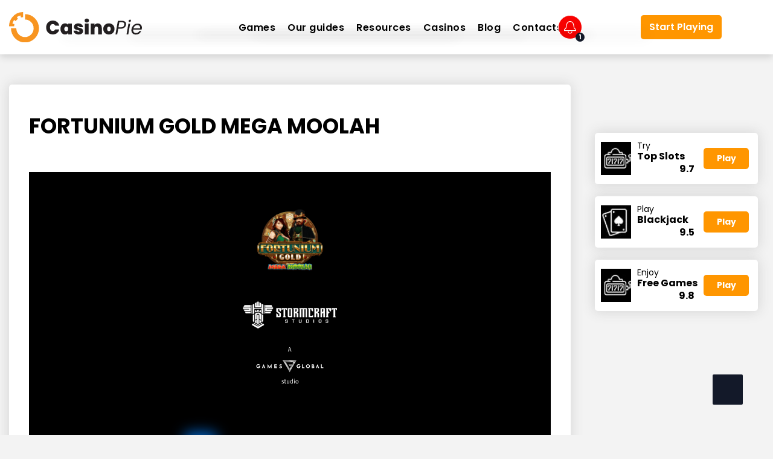

--- FILE ---
content_type: text/html; charset=UTF-8
request_url: https://casinopie.com/play/fortunium-gold-mega-moolah/
body_size: 25792
content:
<!doctype html>
<html class="no-js" lang="en">
<head>
<meta charset="utf-8">
<meta http-equiv="x-ua-compatible" content="ie=edge">
<meta name="viewport" content="width=device-width, initial-scale=1.0">

<link rel="preconnect" href="https://fonts.gstatic.com">
<meta name='robots' content='index, follow, max-image-preview:large, max-snippet:-1, max-video-preview:-1' />

	<!-- This site is optimized with the Yoast SEO plugin v25.4 - https://yoast.com/wordpress/plugins/seo/ -->
	<title>Fortunium gold mega moolah - casinopie.com</title>
<link data-rocket-preload as="style" href="https://fonts.googleapis.com/css2?family=Open+Sans+Condensed%3Awght%40700&#038;ver=6.9&#038;family=Poppins:wght@300;400;500;600;700&#038;display=swap" rel="preload">
<link href="https://fonts.googleapis.com/css2?family=Open+Sans+Condensed%3Awght%40700&#038;ver=6.9&#038;family=Poppins:wght@300;400;500;600;700&#038;display=swap" media="print" onload="this.media=&#039;all&#039;" rel="stylesheet">
<noscript><link rel="stylesheet" href="https://fonts.googleapis.com/css2?family=Open+Sans+Condensed%3Awght%40700&#038;ver=6.9&#038;family=Poppins:wght@300;400;500;600;700&#038;display=swap"></noscript>
	<link rel="canonical" href="https://casinopie.com/play/fortunium-gold-mega-moolah/" />
	<meta property="og:locale" content="en_US" />
	<meta property="og:type" content="article" />
	<meta property="og:title" content="Fortunium gold mega moolah - casinopie.com" />
	<meta property="og:description" content="TryTop Slots9.7PlayPlayBlackjack9.5PlayEnjoyFree Games9.8Play" />
	<meta property="og:url" content="https://casinopie.com/play/fortunium-gold-mega-moolah/" />
	<meta property="og:site_name" content="casinopie.com" />
	<meta name="twitter:card" content="summary_large_image" />
	<script type="application/ld+json" class="yoast-schema-graph">{"@context":"https://schema.org","@graph":[{"@type":"WebPage","@id":"https://casinopie.com/play/fortunium-gold-mega-moolah/","url":"https://casinopie.com/play/fortunium-gold-mega-moolah/","name":"Fortunium gold mega moolah - casinopie.com","isPartOf":{"@id":"https://casinopie.com/#website"},"primaryImageOfPage":{"@id":"https://casinopie.com/play/fortunium-gold-mega-moolah/#primaryimage"},"image":{"@id":"https://casinopie.com/play/fortunium-gold-mega-moolah/#primaryimage"},"thumbnailUrl":"https://casinopie.com/wp-content/uploads/2022/08/casinopie-featured.png","datePublished":"2022-03-07T10:36:39+00:00","breadcrumb":{"@id":"https://casinopie.com/play/fortunium-gold-mega-moolah/#breadcrumb"},"inLanguage":"en-US","potentialAction":[{"@type":"ReadAction","target":["https://casinopie.com/play/fortunium-gold-mega-moolah/"]}]},{"@type":"ImageObject","inLanguage":"en-US","@id":"https://casinopie.com/play/fortunium-gold-mega-moolah/#primaryimage","url":"https://casinopie.com/wp-content/uploads/2022/08/casinopie-featured.png","contentUrl":"https://casinopie.com/wp-content/uploads/2022/08/casinopie-featured.png","width":1030,"height":579,"caption":"casinopie featured"},{"@type":"BreadcrumbList","@id":"https://casinopie.com/play/fortunium-gold-mega-moolah/#breadcrumb","itemListElement":[{"@type":"ListItem","position":1,"name":"Home","item":"https://casinopie.com/"},{"@type":"ListItem","position":2,"name":"VegasHero Games","item":"https://casinopie.com/game/"},{"@type":"ListItem","position":3,"name":"Fortunium gold mega moolah"}]},{"@type":"WebSite","@id":"https://casinopie.com/#website","url":"https://casinopie.com/","name":"casinopie.com","description":"","potentialAction":[{"@type":"SearchAction","target":{"@type":"EntryPoint","urlTemplate":"https://casinopie.com/?s={search_term_string}"},"query-input":{"@type":"PropertyValueSpecification","valueRequired":true,"valueName":"search_term_string"}}],"inLanguage":"en-US"}]}</script>
	<!-- / Yoast SEO plugin. -->


<link rel='dns-prefetch' href='//kit.fontawesome.com' />
<link rel='dns-prefetch' href='//fonts.googleapis.com' />
<link href='https://fonts.gstatic.com' crossorigin rel='preconnect' />
<link rel="alternate" title="oEmbed (JSON)" type="application/json+oembed" href="https://casinopie.com/wp-json/oembed/1.0/embed?url=https%3A%2F%2Fcasinopie.com%2Fplay%2Ffortunium-gold-mega-moolah%2F" />
<link rel="alternate" title="oEmbed (XML)" type="text/xml+oembed" href="https://casinopie.com/wp-json/oembed/1.0/embed?url=https%3A%2F%2Fcasinopie.com%2Fplay%2Ffortunium-gold-mega-moolah%2F&#038;format=xml" />
<style id='wp-img-auto-sizes-contain-inline-css' type='text/css'>
img:is([sizes=auto i],[sizes^="auto," i]){contain-intrinsic-size:3000px 1500px}
/*# sourceURL=wp-img-auto-sizes-contain-inline-css */
</style>
<style id='wp-emoji-styles-inline-css' type='text/css'>

	img.wp-smiley, img.emoji {
		display: inline !important;
		border: none !important;
		box-shadow: none !important;
		height: 1em !important;
		width: 1em !important;
		margin: 0 0.07em !important;
		vertical-align: -0.1em !important;
		background: none !important;
		padding: 0 !important;
	}
/*# sourceURL=wp-emoji-styles-inline-css */
</style>
<style id='wp-block-library-inline-css' type='text/css'>
:root{--wp-block-synced-color:#7a00df;--wp-block-synced-color--rgb:122,0,223;--wp-bound-block-color:var(--wp-block-synced-color);--wp-editor-canvas-background:#ddd;--wp-admin-theme-color:#007cba;--wp-admin-theme-color--rgb:0,124,186;--wp-admin-theme-color-darker-10:#006ba1;--wp-admin-theme-color-darker-10--rgb:0,107,160.5;--wp-admin-theme-color-darker-20:#005a87;--wp-admin-theme-color-darker-20--rgb:0,90,135;--wp-admin-border-width-focus:2px}@media (min-resolution:192dpi){:root{--wp-admin-border-width-focus:1.5px}}.wp-element-button{cursor:pointer}:root .has-very-light-gray-background-color{background-color:#eee}:root .has-very-dark-gray-background-color{background-color:#313131}:root .has-very-light-gray-color{color:#eee}:root .has-very-dark-gray-color{color:#313131}:root .has-vivid-green-cyan-to-vivid-cyan-blue-gradient-background{background:linear-gradient(135deg,#00d084,#0693e3)}:root .has-purple-crush-gradient-background{background:linear-gradient(135deg,#34e2e4,#4721fb 50%,#ab1dfe)}:root .has-hazy-dawn-gradient-background{background:linear-gradient(135deg,#faaca8,#dad0ec)}:root .has-subdued-olive-gradient-background{background:linear-gradient(135deg,#fafae1,#67a671)}:root .has-atomic-cream-gradient-background{background:linear-gradient(135deg,#fdd79a,#004a59)}:root .has-nightshade-gradient-background{background:linear-gradient(135deg,#330968,#31cdcf)}:root .has-midnight-gradient-background{background:linear-gradient(135deg,#020381,#2874fc)}:root{--wp--preset--font-size--normal:16px;--wp--preset--font-size--huge:42px}.has-regular-font-size{font-size:1em}.has-larger-font-size{font-size:2.625em}.has-normal-font-size{font-size:var(--wp--preset--font-size--normal)}.has-huge-font-size{font-size:var(--wp--preset--font-size--huge)}.has-text-align-center{text-align:center}.has-text-align-left{text-align:left}.has-text-align-right{text-align:right}.has-fit-text{white-space:nowrap!important}#end-resizable-editor-section{display:none}.aligncenter{clear:both}.items-justified-left{justify-content:flex-start}.items-justified-center{justify-content:center}.items-justified-right{justify-content:flex-end}.items-justified-space-between{justify-content:space-between}.screen-reader-text{border:0;clip-path:inset(50%);height:1px;margin:-1px;overflow:hidden;padding:0;position:absolute;width:1px;word-wrap:normal!important}.screen-reader-text:focus{background-color:#ddd;clip-path:none;color:#444;display:block;font-size:1em;height:auto;left:5px;line-height:normal;padding:15px 23px 14px;text-decoration:none;top:5px;width:auto;z-index:100000}html :where(.has-border-color){border-style:solid}html :where([style*=border-top-color]){border-top-style:solid}html :where([style*=border-right-color]){border-right-style:solid}html :where([style*=border-bottom-color]){border-bottom-style:solid}html :where([style*=border-left-color]){border-left-style:solid}html :where([style*=border-width]){border-style:solid}html :where([style*=border-top-width]){border-top-style:solid}html :where([style*=border-right-width]){border-right-style:solid}html :where([style*=border-bottom-width]){border-bottom-style:solid}html :where([style*=border-left-width]){border-left-style:solid}html :where(img[class*=wp-image-]){height:auto;max-width:100%}:where(figure){margin:0 0 1em}html :where(.is-position-sticky){--wp-admin--admin-bar--position-offset:var(--wp-admin--admin-bar--height,0px)}@media screen and (max-width:600px){html :where(.is-position-sticky){--wp-admin--admin-bar--position-offset:0px}}
/*wp_block_styles_on_demand_placeholder:6977d345c61e8*/
/*# sourceURL=wp-block-library-inline-css */
</style>
<style id='classic-theme-styles-inline-css' type='text/css'>
/*! This file is auto-generated */
.wp-block-button__link{color:#fff;background-color:#32373c;border-radius:9999px;box-shadow:none;text-decoration:none;padding:calc(.667em + 2px) calc(1.333em + 2px);font-size:1.125em}.wp-block-file__button{background:#32373c;color:#fff;text-decoration:none}
/*# sourceURL=/wp-includes/css/classic-themes.min.css */
</style>
<link rel='stylesheet' id='pcards_style-css' href='https://casinopie.com/wp-content/plugins/playing-card-notations-pcn/pcards.css?ver=6.9' type='text/css' media='all' />

<link rel='stylesheet' id='ub-extension-style-css-css' href='https://casinopie.com/wp-content/plugins/ultimate-blocks/src/extensions/style.css?ver=6.9' type='text/css' media='all' />
<link rel='stylesheet' id='lobby-styles-css' href='https://casinopie.com/wp-content/plugins/vegashero/templates/css/vh-lobby.css?ver=6.9' type='text/css' media='all' />
<link rel='stylesheet' id='page-styles-css' href='https://casinopie.com/wp-content/plugins/vegashero/templates/css/vh-game.css?ver=6.9' type='text/css' media='all' />
<link rel='stylesheet' id='dashicons-css' href='https://casinopie.com/wp-includes/css/dashicons.min.css?ver=6.9' type='text/css' media='all' />
<link rel='stylesheet' id='main-stylesheet-css' href='https://casinopie.com/wp-content/themes/poker/css/app.css?ver=1769460549' type='text/css' media='' />
<style id='akismet-widget-style-inline-css' type='text/css'>

			.a-stats {
				--akismet-color-mid-green: #357b49;
				--akismet-color-white: #fff;
				--akismet-color-light-grey: #f6f7f7;

				max-width: 350px;
				width: auto;
			}

			.a-stats * {
				all: unset;
				box-sizing: border-box;
			}

			.a-stats strong {
				font-weight: 600;
			}

			.a-stats a.a-stats__link,
			.a-stats a.a-stats__link:visited,
			.a-stats a.a-stats__link:active {
				background: var(--akismet-color-mid-green);
				border: none;
				box-shadow: none;
				border-radius: 8px;
				color: var(--akismet-color-white);
				cursor: pointer;
				display: block;
				font-family: -apple-system, BlinkMacSystemFont, 'Segoe UI', 'Roboto', 'Oxygen-Sans', 'Ubuntu', 'Cantarell', 'Helvetica Neue', sans-serif;
				font-weight: 500;
				padding: 12px;
				text-align: center;
				text-decoration: none;
				transition: all 0.2s ease;
			}

			/* Extra specificity to deal with TwentyTwentyOne focus style */
			.widget .a-stats a.a-stats__link:focus {
				background: var(--akismet-color-mid-green);
				color: var(--akismet-color-white);
				text-decoration: none;
			}

			.a-stats a.a-stats__link:hover {
				filter: brightness(110%);
				box-shadow: 0 4px 12px rgba(0, 0, 0, 0.06), 0 0 2px rgba(0, 0, 0, 0.16);
			}

			.a-stats .count {
				color: var(--akismet-color-white);
				display: block;
				font-size: 1.5em;
				line-height: 1.4;
				padding: 0 13px;
				white-space: nowrap;
			}
		
/*# sourceURL=akismet-widget-style-inline-css */
</style>
<link rel='stylesheet' id='tablepress-default-css' href='https://casinopie.com/wp-content/plugins/tablepress/css/build/default.css?ver=3.1.3' type='text/css' media='all' />
<style id='kadence-blocks-global-variables-inline-css' type='text/css'>
:root {--global-kb-font-size-sm:clamp(0.8rem, 0.73rem + 0.217vw, 0.9rem);--global-kb-font-size-md:clamp(1.1rem, 0.995rem + 0.326vw, 1.25rem);--global-kb-font-size-lg:clamp(1.75rem, 1.576rem + 0.543vw, 2rem);--global-kb-font-size-xl:clamp(2.25rem, 1.728rem + 1.63vw, 3rem);--global-kb-font-size-xxl:clamp(2.5rem, 1.456rem + 3.26vw, 4rem);--global-kb-font-size-xxxl:clamp(2.75rem, 0.489rem + 7.065vw, 6rem);}:root {--global-palette1: #3182CE;--global-palette2: #2B6CB0;--global-palette3: #1A202C;--global-palette4: #2D3748;--global-palette5: #4A5568;--global-palette6: #718096;--global-palette7: #EDF2F7;--global-palette8: #F7FAFC;--global-palette9: #ffffff;}
/*# sourceURL=kadence-blocks-global-variables-inline-css */
</style>
<script type="text/javascript" src="https://casinopie.com/wp-content/themes/poker/node_modules/jquery/dist/jquery.min.js?ver=6.9" id="jquery-js"></script>
<link rel="https://api.w.org/" href="https://casinopie.com/wp-json/" /><link rel="alternate" title="JSON" type="application/json" href="https://casinopie.com/wp-json/wp/v2/vegashero_games/6871" /><link rel="EditURI" type="application/rsd+xml" title="RSD" href="https://casinopie.com/xmlrpc.php?rsd" />
<meta name="generator" content="WordPress 6.9" />
<link rel='shortlink' href='https://casinopie.com/?p=6871' />

		<!-- GA Google Analytics @ https://m0n.co/ga -->
		<script async src="https://www.googletagmanager.com/gtag/js?id=UA-173263209-1"></script>
		<script>
			window.dataLayer = window.dataLayer || [];
			function gtag(){dataLayer.push(arguments);}
			gtag('js', new Date());
			gtag('config', 'UA-173263209-1');
		</script>

	<!-- site-navigation-element Schema optimized by Schema Pro --><script type="application/ld+json">{"@context":"https:\/\/schema.org","@graph":[{"@context":"https:\/\/schema.org","@type":"SiteNavigationElement","id":"site-navigation","name":"Games","url":"#"},{"@context":"https:\/\/schema.org","@type":"SiteNavigationElement","id":"site-navigation","name":"Guides","url":"#"},{"@context":"https:\/\/schema.org","@type":"SiteNavigationElement","id":"site-navigation","name":"How To Play Slots","url":"https:\/\/casinopie.com\/how-to-win-at-slots\/"},{"@context":"https:\/\/schema.org","@type":"SiteNavigationElement","id":"site-navigation","name":"Blackjack Basics","url":"https:\/\/casinopie.com\/blackjack-rules\/"},{"@context":"https:\/\/schema.org","@type":"SiteNavigationElement","id":"site-navigation","name":"Roulette Rules","url":"https:\/\/casinopie.com\/roulette-rules\/"},{"@context":"https:\/\/schema.org","@type":"SiteNavigationElement","id":"site-navigation","name":"European Roulette","url":"https:\/\/casinopie.com\/european-roulette-wheel\/"},{"@context":"https:\/\/schema.org","@type":"SiteNavigationElement","id":"site-navigation","name":"American Roulette","url":"https:\/\/casinopie.com\/american-roulette-wheel\/"},{"@context":"https:\/\/schema.org","@type":"SiteNavigationElement","id":"site-navigation","name":"French Roulette","url":"https:\/\/casinopie.com\/french-roulette\/"},{"@context":"https:\/\/schema.org","@type":"SiteNavigationElement","id":"site-navigation","name":"How To Play Craps","url":"https:\/\/casinopie.com\/how-to-play-craps-game\/"},{"@context":"https:\/\/schema.org","@type":"SiteNavigationElement","id":"site-navigation","name":"Video Poker","url":"https:\/\/casinopie.com\/video-poker\/"},{"@context":"https:\/\/schema.org","@type":"SiteNavigationElement","id":"site-navigation","name":"Top Slots","url":"#"},{"@context":"https:\/\/schema.org","@type":"SiteNavigationElement","id":"site-navigation","name":"Sweet Bonanza","url":"https:\/\/casinopie.com\/play\/sweet-bonanza-demo-slot\/"},{"@context":"https:\/\/schema.org","@type":"SiteNavigationElement","id":"site-navigation","name":"Rainbow Riches","url":"https:\/\/casinopie.com\/play\/rainbow-riches-demo-slot\/"},{"@context":"https:\/\/schema.org","@type":"SiteNavigationElement","id":"site-navigation","name":"Aviator Slot","url":"https:\/\/casinopie.com\/play\/aviator-demo-slot\/"},{"@context":"https:\/\/schema.org","@type":"SiteNavigationElement","id":"site-navigation","name":"Plinko Game","url":"https:\/\/casinopie.com\/play\/plinko-demo-slot\/"},{"@context":"https:\/\/schema.org","@type":"SiteNavigationElement","id":"site-navigation","name":"Bonanza","url":"https:\/\/casinopie.com\/play\/bonanza-demo-slot\/"},{"@context":"https:\/\/schema.org","@type":"SiteNavigationElement","id":"site-navigation","name":"Zeus Slot","url":"https:\/\/casinopie.com\/play\/zeus-demo-slot\/"},{"@context":"https:\/\/schema.org","@type":"SiteNavigationElement","id":"site-navigation","name":"Joker\u2019s Jewels","url":"https:\/\/casinopie.com\/play\/jokers-jewels-demo-slot\/"},{"@context":"https:\/\/schema.org","@type":"SiteNavigationElement","id":"site-navigation","name":"Gates Of Olympus","url":"https:\/\/casinopie.com\/play\/gates-of-olympus-demo-slot\/"},{"@context":"https:\/\/schema.org","@type":"SiteNavigationElement","id":"site-navigation","name":"Money Train 2","url":"https:\/\/casinopie.com\/play\/money-train-2-demo-slot\/"},{"@context":"https:\/\/schema.org","@type":"SiteNavigationElement","id":"site-navigation","name":"Our guides","url":"#"},{"@context":"https:\/\/schema.org","@type":"SiteNavigationElement","id":"site-navigation","name":"Tips","url":"#"},{"@context":"https:\/\/schema.org","@type":"SiteNavigationElement","id":"site-navigation","name":"Slots Secrets","url":"https:\/\/casinopie.com\/casino-slot-machine-secrets\/"},{"@context":"https:\/\/schema.org","@type":"SiteNavigationElement","id":"site-navigation","name":"Basic Blackjack Strategy","url":"https:\/\/casinopie.com\/basic-blackjack-strategy\/"},{"@context":"https:\/\/schema.org","@type":"SiteNavigationElement","id":"site-navigation","name":"Roulette Strategy","url":"https:\/\/casinopie.com\/roulette-strategy\/"},{"@context":"https:\/\/schema.org","@type":"SiteNavigationElement","id":"site-navigation","name":"Craps Strategy","url":"https:\/\/casinopie.com\/craps-strategy-odds\/"},{"@context":"https:\/\/schema.org","@type":"SiteNavigationElement","id":"site-navigation","name":"Video Poker Strategy","url":"https:\/\/casinopie.com\/video-poker-strategy\/"},{"@context":"https:\/\/schema.org","@type":"SiteNavigationElement","id":"site-navigation","name":"Jacks or Better","url":"https:\/\/casinopie.com\/jacks-or-better-strategy\/"},{"@context":"https:\/\/schema.org","@type":"SiteNavigationElement","id":"site-navigation","name":"Deuces Wild","url":"https:\/\/casinopie.com\/deuces-wild-strategy\/"},{"@context":"https:\/\/schema.org","@type":"SiteNavigationElement","id":"site-navigation","name":"Blackjack","url":"https:\/\/casinopie.com\/blackjack\/"},{"@context":"https:\/\/schema.org","@type":"SiteNavigationElement","id":"site-navigation","name":"Betting Strategy","url":"https:\/\/casinopie.com\/best-blackjack-betting-strategy\/"},{"@context":"https:\/\/schema.org","@type":"SiteNavigationElement","id":"site-navigation","name":"Single Deck","url":"https:\/\/casinopie.com\/single-deck-blackjack-strategy\/"},{"@context":"https:\/\/schema.org","@type":"SiteNavigationElement","id":"site-navigation","name":"Double Down","url":"https:\/\/casinopie.com\/blackjack-double-down\/"},{"@context":"https:\/\/schema.org","@type":"SiteNavigationElement","id":"site-navigation","name":"Surrender Rules","url":"https:\/\/casinopie.com\/blackjack-surrender\/"},{"@context":"https:\/\/schema.org","@type":"SiteNavigationElement","id":"site-navigation","name":"Side Bets","url":"https:\/\/casinopie.com\/blackjack-side-bets\/"},{"@context":"https:\/\/schema.org","@type":"SiteNavigationElement","id":"site-navigation","name":"Insurance","url":"https:\/\/casinopie.com\/blackjack-insurance\/"},{"@context":"https:\/\/schema.org","@type":"SiteNavigationElement","id":"site-navigation","name":"Resources","url":"#"},{"@context":"https:\/\/schema.org","@type":"SiteNavigationElement","id":"site-navigation","name":"Popular Pages","url":"#"},{"@context":"https:\/\/schema.org","@type":"SiteNavigationElement","id":"site-navigation","name":"Free Games","url":"https:\/\/casinopie.com\/games\/free\/"},{"@context":"https:\/\/schema.org","@type":"SiteNavigationElement","id":"site-navigation","name":"Free Slots","url":"https:\/\/casinopie.com\/slots\/free\/"},{"@context":"https:\/\/schema.org","@type":"SiteNavigationElement","id":"site-navigation","name":"Facebook Casino Games","url":"https:\/\/casinopie.com\/facebook-casino-games\/"},{"@context":"https:\/\/schema.org","@type":"SiteNavigationElement","id":"site-navigation","name":"Our Recommendations","url":"#"},{"@context":"https:\/\/schema.org","@type":"SiteNavigationElement","id":"site-navigation","name":"Blackjack cheat sheet","url":"https:\/\/casinopie.com\/blackjack-cheat-sheet\/"},{"@context":"https:\/\/schema.org","@type":"SiteNavigationElement","id":"site-navigation","name":"Gambling Terms","url":"https:\/\/casinopie.com\/gambling-terms\/"},{"@context":"https:\/\/schema.org","@type":"SiteNavigationElement","id":"site-navigation","name":"Casino Quiz","url":"https:\/\/casinopie.com\/quiz"},{"@context":"https:\/\/schema.org","@type":"SiteNavigationElement","id":"site-navigation","name":"Casinos","url":"#"},{"@context":"https:\/\/schema.org","@type":"SiteNavigationElement","id":"site-navigation","name":"Top sites","url":"#"},{"@context":"https:\/\/schema.org","@type":"SiteNavigationElement","id":"site-navigation","name":"Real Money Casinos","url":"https:\/\/casinopie.com\/casinos\/"},{"@context":"https:\/\/schema.org","@type":"SiteNavigationElement","id":"site-navigation","name":"Best casino bonuses","url":"https:\/\/casinopie.com\/bonus\/"},{"@context":"https:\/\/schema.org","@type":"SiteNavigationElement","id":"site-navigation","name":"Live Dealer Casinos","url":"https:\/\/casinopie.com\/live-dealer-casinos\/"},{"@context":"https:\/\/schema.org","@type":"SiteNavigationElement","id":"site-navigation","name":"Live Dealer Blackjack","url":"https:\/\/casinopie.com\/live-dealer-casinos\/blackjack-online\/"},{"@context":"https:\/\/schema.org","@type":"SiteNavigationElement","id":"site-navigation","name":"Online Gambling Sites","url":"https:\/\/casinopie.com\/online-gambling-sites\/"},{"@context":"https:\/\/schema.org","@type":"SiteNavigationElement","id":"site-navigation","name":"Online Poker Sites","url":"https:\/\/casinopie.com\/poker\/"},{"@context":"https:\/\/schema.org","@type":"SiteNavigationElement","id":"site-navigation","name":"Top games","url":"#"},{"@context":"https:\/\/schema.org","@type":"SiteNavigationElement","id":"site-navigation","name":"Online Slots","url":"https:\/\/casinopie.com\/slots\/"},{"@context":"https:\/\/schema.org","@type":"SiteNavigationElement","id":"site-navigation","name":"Roulette","url":"https:\/\/casinopie.com\/roulette\/"},{"@context":"https:\/\/schema.org","@type":"SiteNavigationElement","id":"site-navigation","name":"Blog","url":"https:\/\/casinopie.com\/blog\/"},{"@context":"https:\/\/schema.org","@type":"SiteNavigationElement","id":"site-navigation","name":"Contacts","url":"https:\/\/casinopie.com\/contact\/"}]}</script><!-- / site-navigation-element Schema optimized by Schema Pro -->			<style id="wpsp-style-frontend"></style>
			<link rel="icon" href="https://casinopie.com/wp-content/uploads/2022/05/cropped-casinopie-favicon-32x32.png" sizes="32x32" />
<link rel="icon" href="https://casinopie.com/wp-content/uploads/2022/05/cropped-casinopie-favicon-192x192.png" sizes="192x192" />
<link rel="apple-touch-icon" href="https://casinopie.com/wp-content/uploads/2022/05/cropped-casinopie-favicon-180x180.png" />
<meta name="msapplication-TileImage" content="https://casinopie.com/wp-content/uploads/2022/05/cropped-casinopie-favicon-270x270.png" />
		<style type="text/css" id="wp-custom-css">
			.home-coaching {
    padding: 2.75rem 0rem;
    position: relative;
	    margin-bottom: 1.8rem
}

.wp-caption {
	max-width: 100%!important;
}
/* WEBINAR */
.Webinar-logo-mobile .logos {
    display: none;
}
/* END */

/* Old Enfold */

/* Button */
.wp-block-button__link {
    color: #fff !important;
    background-color: #ff9600;
    font-weight: 700;
    padding: 10px 15px;
    display: inline-block;
    text-align: center;
    border-radius: 5px !important;
}
.wp-block-buttons {
    display: block !important;
}
div#interact-promotion-announcement-bar {
    display: none !important;
}
span.image-overlay.overlay-type-extern {
    display: none !important;
}
.avia_textblock h1 {
    display: none;
}
.avia-image-container.av-styling-.avia-builder-el-2.el_after_av_textblock.el_before_av_social_share.avia-align-center {
    display: none;
}
.av-share-box {
    display: none;
}
.bellimage-wrapper img {
    max-width: 20px;
}
.single iframe {
    width: 100%;
    height: 500px;
    /*height: 100%;
    max-height: 560;*/
    margin: 2em auto;
}
#mlb2-1967988.ml-form-embedContainer {
    height: auto !important;
}
#mlb2-1964822.ml-form-embedContainer {
    height: auto !important;
}
#mlb2-1579310.ml-form-embedContainer {
    height: auto !important;
}
.uagb-section__wrap .uagb-section__overlay {
    height: auto;

}
.page-id-799 iframe {
    width: 100% !important;
}

.page-id-1176 .wp-block-uagb-section {
    background-color: #131929;
}
.top-banner {
    background-color: #131929;
}

/* ACCORDION */
.home-faq ul.faqs li .question {
    display: grid;
    justify-content: space-between;
    grid-template-columns: auto 20px;
}
.home-faq ul.faqs li .question::after {
    position: absolute;
    top: 0;
    bottom: 0;
    right: 0;
    margin: unset;
    display: block;

}
/* END */

/* posts*/
.inner-content a {
    color: #ff9600;
}

.single-post h1 {
    display: none;
}
h1.post-title {
    display: block !important;
}
.single-post-page .benefits-title {
    margin-bottom: 1.75rem;
}
.mobile-only img {
    display:none;
}
img.mobile-only {
    display: none;
}

.desktop-only img {
    display:block;
}
av-small-hide {
    display: block;
}

.av-mini-hide {
    display: block;
}
.mobile-sidebar {
    display: none;
}
.sidebar .title {
    color: #000;
    font-weight: 700;
    font-size: 24px;
}
.sidebar {
    background-color: transparent !important;
    box-shadow: none !important;
}
/* Tables */

td {
    text-align: center;
}
th {
    font-size: 0.8em;
    padding: 1em;
    word-break: initial;}
ul.pricing-table.avia-desc-col {
    width: 50%;
    float: left;
}
.pricing-table-wrap ul li {
    text-align: center;
    list-style: none;
}
.pricing-table-wrap ul li {
    text-align: center;
    list-style: none;
    border: 1px solid black;
    padding: 0.5em;
}
td::before {
    display: none !important;
}

/*.sidebar .widget-last {
top: 120px !important;
}*/
.deal-of-the-week img {
    width: 100%;
}
.deal-of-the-week.sidebar-banner-image {
    margin-bottom: 30px !important;
    display: flex;
}
.deal-of-the-week a {
    color: #ff9600;
    width: 100%;
}
.sidebar-banner-image {
    margin-bottom: 15px !important;
}
.sidebar-banner-image a {
    display: block;
}
.sidebar-banner-image img {
    border-radius: 10px;
}
.header-nav {
    position: sticky;
    top: 0%;
    z-index: 99999999
}
ul.ez-toc-list li a {
    color: black !important;
    font-weight: normal;
}
.logos-wrap img {
    width: 10%;
}


/*iframe {
    min-height: 440px;
}*/
h1.post-title {
    display: inline !important;
}

.single-post-page h1, .single-post-page h2, .single-post-page h3, .single-post-page h4 {
    word-break: break-word;
}
.single-post-page div {
    word-break: break-word;
}
p {
    word-break: break-word;
}
li {
    word-break: break-word;
}
a.wp-block-button__link.has-white-color.has-text-color.has-background {
    word-break: break-word;
}
.sidebar .side-posts .single-post .text-wrap {
    word-break: break-word;
}

.av-medium-hide {
    display: none;
}

.av-desktop-hide {
    display: none;
}
/* Pages */
.page-id-1211 .cards-wrap {
    max-width: 890px;
    margin: 0 auto;
}
.btn-wrap a {
    color: #ffff !important;
}
.poker-software-tools-item {
    padding-top: 0;
    margin-bottom: 1.875rem !important;
}
em a {
    color: #ff9600;
}
.poker-software-tools-item .section-title {
    color: #FF9600;
}
.page-id-120 section.home-trial {
    display: none;
}
.postid-959 .post-thumbnail {
    display: none;
}
.postid-942 .post-thumbnail {
    display: none;
}
.postid-1003 .post-thumbnail {
    display: none;
}
/*search */
div#ajaxsearchliteres1 {
    margin-top: 35px;
}

/* score stars */
.content-side .cards-wrap .cards .single-card .score .stars i.fa-star-half, .section .cards-wrap .cards .single-card .score .stars i.fa-star-half {
    font-size: 14px;
    color: #FFC20D;
    position: relative;
}

.content-side .cards-wrap .cards .single-card .score {
    width: 25%;
    padding: 10px 12px;
}
.content-side .cards-wrap .cards .single-card .feats {
    width: 50%;
	
}
.content-side .cards-wrap .cards .single-card .bonus, .section .cards-wrap .cards .single-card .bonus {
    width: 20%;
    display: flex;
    flex-direction: column;
    margin-top: 15px;
    padding-left: 20px;
}
.bonus .tools-tooltip {
    margin: 0;
}
.content-side .cards-wrap .cards .single-card .bonus span, .section .cards-wrap .cards .single-card .bonus span {
    font-weight: 800;
    color: #e48607;
    font-size: 26px;
    line-height: 1;
}
.content-side .cards-wrap .cards .single-card .bonus .win-rate span, .section .cards-wrap .cards .single-card .bonus .win-rate span {
    font-weight: 800;
    color: #000;
    font-size: 16px;
    padding-left: 5px;
}
.bonus .tools-tooltip .tt-content {
    margin-left: -175px;
    padding-bottom: 50px;
}
.section .cards-wrap .cards .single-card .score {
    width: 25%;
}
.section .cards-wrap .cards .single-card .feats {
    width: 50%;
}
.content-side .cards-wrap .cards .single-card .feats p:last-child {
    margin-bottom: 0;
}
.content-side .cards-wrap .cards .single-card .feats.no-bonus {
    width: 75%;
    max-width: 100%;
    padding: 10px 30px;
}
@media only screen and (max-width: 1023px) {
	.content-side .cards-wrap .cards .single-card .bonus, .section .cards-wrap .cards .single-card .bonus {
    width: 100%;
    text-align: center;
		padding: 0 16px;
	}
	.bonus .tools-tooltip .tt-content {
    margin-left: -160px;
	}
	.content-side .cards-wrap .cards .single-card .score, .section .cards-wrap .cards .single-card .score {
    width: 100%;
	}
}


.content-side .cards-wrap .cards .single-card .score .stars i.fa-star-half::after, .section .cards-wrap .cards .single-card .score .stars i.fa-star-half::after {
    content: '\f005';
    color: #9C9C9C;
    position: absolute;
    top: 0;
    left: 0;
    z-index: 1;
}
.content-side .cards-wrap .cards .single-card .score .stars i.fa-star-half:before, .section .cards-wrap .cards .single-card .score .stars i.fa-star-half:before {
    position: relative;
    top: 0;
    left: 0;
    z-index: 2;
}
/* home*/
.logos-wrap.no-featured {
	margin-bottom: 100px
}
.logos-wrap img {
    max-width: 100px;
}
.sidebar #text-10 {
    padding: 1.875rem;
    background-color: #131929;
    border-radius: 5px;
    margin-bottom: 1.875rem;
}
.sidebar #text-10 .textwidget a {
    color: #FF9600;
}
.sidebar #text-10 .widget-title {
    color: #fff;
}
.home-hero article img {
    height: auto;
    object-fit: contain;
}
.cell.large-3.post-training-sites img {
    border-radius: 5px;
}
a {
    color: #000;
}

.content-side .cards-wrap .cards .single-card .score .stars, .section .cards-wrap .cards .single-card .score .stars {
    justify-content: center;
}
.content-side .cards-wrap .cards .single-card, .section .cards-wrap .cards .single-card {
    height: 175px !important;
}
.section .cards-wrap .cards .single-card .feats.no-bonus,  .poker-shortcode-tools-table .cards-wrap .cards .single-card .feats.no-bonus {
    width: 75%;
    max-width: 100%;
    padding: 10px 30px;
}

	.poker-shortcode-tools-table .cards-wrap .cards .single-card .feats p:last-child {
    margin-bottom: 0!important;
	}
@media only screen and (max-width: 1200px) {
	.cell.large-9.homepage {
    width: 100%;
	}
	.cell.large-3.desktop-sidebar.homepage {
    display: none;
	}
}

@media only screen and (max-width: 1023px) {
	.content-side .cards-wrap .cards .single-card .feats, .section .cards-wrap .cards .single-card .feats a {
    text-align: center;
	}
	.content-side .cards-wrap .cards .single-card .feats a p, .section .cards-wrap .cards .single-card .feats a p {
    justify-content: center;
	}
	.content-side .cards-wrap .cards .single-card, .section .cards-wrap .cards .single-card {
    height: auto !important;
	}
	.content-side .cards-wrap .cards .single-card .feats, .content-side .cards-wrap .cards .single-card .feats.no-bonus, .section .cards-wrap .cards .single-card .feats, .section .cards-wrap .cards .single-card .feats.no-bonus {
    width: 100%;
	}
	.content-side .cards-wrap .cards .single-card img, .section .cards-wrap .cards .single-card .image-wrap img {
	height: auto;
	}
	
}

@media print, screen and (max-width: 1200px) {

    .poker-shortcode-tools-table.section .cards-wrap .cards .single-card  {
        flex-direction: column;
        height: auto!important;
        padding-left: 0;
    }

    .poker-shortcode-tools-table.section .cards-wrap .cards .single-card .image-wrap {
        width: 100%;
        position: relative;
    }

    .poker-shortcode-tools-table.section .cards-wrap .cards .single-card img {
            width: 100%;
        }

    .poker-shortcode-tools-table .cards-wrap .cards .single-card .feats, .poker-shortcode-tools-table .cards-wrap .cards .single-card .feats a {
            text-align: center;
    }
    .poker-shortcode-tools-table .cards-wrap .cards .single-card .feats, .poker-shortcode-tools-table .cards-wrap .cards .single-card .feats a p {
        justify-content: center;
    }
    .poker-shortcode-tools-table .cards-wrap .cards .single-card .bonus, .poker-shortcode-tools-table .cards-wrap .cards .single-card .bonus {
        width: 100%;
        text-align: center;
    }
    .poker-shortcode-tools-table .bonus .tools-tooltip .tt-content {
        margin-left: -160px;
    }
    .poker-shortcode-tools-table .cards-wrap .cards .single-card .score, .poker-shortcode-tools-table .cards-wrap .cards .single-card .score {
        width: 100%;
        border-left: 0;
        border-top: 1px solid #e8e8e8;
    }
		.poker-shortcode-tools-table .cards-wrap .cards .single-card .feats, .poker-shortcode-tools-table .cards-wrap .cards .single-card .feats.no-bonus {
    width: 100%;
	}
 .poker-shortcode-tools-table .cards-wrap .cards .single-card img {
	height: auto;
}

}


/*
 * Casinos/reviews Hero 
 */

.hero__logo .post-title {
	max-height: 150px;
}

.sticky__hero__logo .post-title {
	max-height: 65px;
	width: 100%;
	height: auto;
}

.hero-banner.reviews {
	padding: 64px 0;
}
.extra__margin {
	padding-right: 64px!important;
}
.post-wrap.hero__logo {
	padding: 0!important;
}

.bonus-container {
	display: grid;
  grid-template-columns: 2fr 3fr;
	column-gap: 15px;
	margin-bottom: 48px
}

.bonus-container .item {
	padding: 10px 0;
	margin: 0 20px;
	font-size: 18px;
	color: #ffffff;
}

.bonus-container .item .item__value {
	color: #ff9600
}

.bonus-container .item:not(:nth-last-child(-n+2)) {
	border-bottom: 1px solid #ffffff73;
}

.cta {
	display: flex;
	justify-content: end;
    align-content: flex-start;
    padding: 20px 20px;
    background: #ff9600;
    border-radius: 15px;
	align-items: center;
}

.cta h4 {
	margin: 0 24px;
}

.cta button {
	padding: 12px 18px;
    background: #131929;
    color: #ffffff;
    border-radius: 4px;
	cursor: pointer;
}
.reviews .terms {
	padding: 24px;
	color: #888888;
}

.about__us {
	background: #1C253D;
	padding: 48px 32px;
	border-radius: 24px;
}

.about__us .about__us--heading {
	display: flex;
  justify-content: space-between;
	margin-bottom: 32px;
}
.about__us .about__us--heading h3:first-child {
	font-weight: 700;
	color: #ffffff;
}

.about__us .about__us--heading h3:last-child {
	color: #ff9600;
}

.about__us--item {
	  display: grid;
    grid-template-columns: 1fr 6fr 4fr 1fr;
	align-items:center;
	margin-bottom: 16px;
}

.about__us--icon {
	width: 50px;
	height: auto;
}

.about__us--item h6 {
	margin: 0 24px;
	color: #ffffff;
}

.rating .fas.fa-star, .rating .fa-star-half {
	color: #ff9600;
}

.about__us--item .fa-star-half {
	position: relative;
}

.about__us--item .fa-star-half:before {
	position: relative;
    top: 0;
    left: 0;
    z-index: 2;
}

.about__us--item .fa-star-half:after {
	content: '\f005';
    color: #9C9C9C;
    position: absolute;
    top: 0;
    left: 0;
    z-index: 1;
}

.rating .fas.fa-star.disable {
	color: #9C9C9C; 
}

.about__us--item .rating__numeric {
	text-align: center;
	color: #ffffff;
}

/*
 * Sticky hero
 */
.mobile__hero--sticky {
	display: none;
}

.mobile__hero--sticky.active {
	display: block;
  position: fixed;
  top: 90px;
  left: 0;
  right: 0;
  z-index: 999999;
}

.mobile__hero--sticky .grid-container {
	display: flex;
  justify-content: space-between;
	background: #131929;
	padding: 24px 48px;
	align-items: center;
	max-height: 175px;
	min-height: 100px;
}


.mobile__hero--sticky .games img, .mobile__hero--sticky .welcome__bonus img {
	width: 65px;
}

.mobile__hero--sticky .games, .mobile__hero--sticky .welcome__bonus {
	display: flex;
  align-items: center;
}

.mobile__hero--sticky .games__inner, .mobile__hero--sticky .welcome__bonus .welcome_inner {
	margin-left: 16px;
	color: #ffffff;
}

.mobile__hero--sticky h6 {
	margin-bottom: 0;
	font-size: 14px;
}

.mobile__hero--sticky  .games__inner span, .mobile__hero--sticky .welcome_inner span {
	font-size: 32px;
	line-height: 1;
}

.mobile__hero--sticky  .button__container a {
	background: #ff9600;
    padding: 14px 32px;
    font-size: 18px;
    font-weight: 700;
    color: #ffffff;
    border-radius: 4px;
}

.mobile__hero--sticky  .button__container a:hover {
	background: #d17b00;
}

@media print, screen and (max-width: 1023px) {
	
	.hero-banner.reviews .post-wrap.hero__logo {
		margin: 0;
		text-align: center;
		padding: 0 33px!important;
	}
	.extra__margin {
		padding: 0!important;
	}
	.cta {
		margin: 0 16px 48px;
	}
	
	.mobile__hero--sticky .grid-container {
		padding: 16px;
	}
	
	.mobile__hero--sticky .sticky__hero__logo, .mobile__hero--sticky .games {
		display: none;
	}
	
	.mobile__hero--sticky .welcome__bonus img {
		width: 45px;
	}
	.mobile__hero--sticky .welcome__bonus h6 {
		font-size: 12px;
	}
	.mobile__hero--sticky .button__container {
		min-width: 125px;
    display: flex;
    justify-content: flex-end;
	}
	.mobile__hero--sticky .button__container a {
		font-size: 16px;
		padding: 14px 24px;
	}
	
	.mobile__hero--sticky .welcome__bonus .welcome_inner {
		margin-left: 8px;
	}
}

@media print, screen and (max-width: 40em) {
	.hero-banner.reviews .bonus-container {
		grid-template-columns: 1fr;
		padding: 15px 33px;
	}
	
	.bonus-container .item:not(:last-child) {
		border-bottom: 1px solid #ffffff73;
	}
	.hero-banner.reviews .cta {
		margin: 0 33px 25px 33px;
	}
}

/* Poker Quotes
.postid-1027 .single-post-page img.attachment-post-thumbnail.size-post-thumbnail.wp-post-image {
	display: none;
}*/
.postid-1027 .poker-shortcodes {
    margin-top: 3em;
}
.postid-1027 div#ez-toc-container {
    display: none;
}
/* ToC */
p.ez-toc-title {
    max-width: 370px !important;
}
ul.ez-toc-list li::marker {
    color: #fff;
}
/* p.ez-toc-title {
	max-width: 370px !important;
	float: left;
}
.ez-toc-title, .ez-toc-title-toggle {
	float: left;
} */
img.wp-image-55055 {
    padding: 2em;
}

.avia-data-table-wrap.avia_responsive_table {
    width: 100%;
    overflow: scroll;
}
/* Posts */
div#secondary-sidebar article.find-path {
    margin: 1em 0em;
}
section.single-post-page .inner-content h1 strong span {
    display: none;
}
@media only screen and (max-width: 600px) {
    .ca_present_list > .present-item > .bonus {
        font-size:13px !important;

    }
    /* Thank you Page */

    .page-id-1667 a.wp-block-button__link.has-white-color.has-text-color.has-background {
        width: 100%;
    }
    .page-id-1667 .wp-block-button {
        width: 100%;
    }
    /*form*/
    .newsletter-form .wpforms-field-container {
        width: 100% !important;
    }
    .wpforms-submit-container {
        overflow: visible !important;
    }
    button#wpforms-submit-945 {
        float: none;
    }
    /*About*/
    .timeline-item {
        width: 50% !important;
    }
}
@media screen and (max-width:768px){
    .poker-shortcodes .logos-wrap {
        width: 100%;
    }
    .Webinar-logo-mobile .logos {
        display: block;
        margin-top: 5em;
    }
    .Webinar-logo-desktop .logos {
        display: none;
    }
    /*posts Mobile */
    .single .wp-block-embed:not(.auto-resize) iframe{
        height: auto !important;
        min-height: 50px;
    }
    .single iframe:not([class]){
        height: auto !important;
    }
}
@media screen and (max-width: 1023px){
    .desktop-sidebar {
        display: none;
    }
    .mobile-sidebar {
        display: block;
    }
    /*Best Poker */
    .top-sites .button-link {
        width: 100%;
        margin-left: -15px;
    }
    /* List Posts */
    section.single-post-page a {
        color: #ff9600;
        /*float: left;*/
    }
    a.vp-s {
        width: 100%;
        float: left;
        clear: both;
    }
    .mobile-only img {
        display: block !important;
    }
    img.mobile-only {
        display: block !important;
    }
    .desktop-only img {
        display: none !important;
    }
}

.mpc-below-posts-desktop {
    display: block;
}

.mpc-below-posts-mobile {
    display: none;
}

@media screen and (max-width: 768px) {
    .mpc-below-posts-desktop {
        display:none;
    }

    .mpc-below-posts-mobile {
        display: block;
    }
}

.ca_present_list img {
    height: 66px;
    width:	66px;
}

.home-hero .side-post > p .title{
    font-size: 16px;
}

@media print, screen and (max-width: 63.99875em) {
    .home-hero .side-post > p .title{
        font-size: 11px;
        height: 100%;
    }
    .home-featured .text-wrap, .home-latest .text-wrap {
        padding: 10%;
    }
    .home-featured .text-wrap h3 a, .home-latest .text-wrap h3 a {
        font-size: .8125rem !important;
    }
    .blog-content .posts-wrap .post .img-link {
        height: auto !important;
    }
    .blog-content .posts-wrap .post img {
        height: auto !important;
    }
    .blog-content .posts-wrap .post .text-wrap {
        padding: 10%;
    }
    .blog-content .posts-wrap .post .text-wrap h3 a {
        font-size: .8125rem;
    }
}
@media screen and (max-width: 980px){
    /* 	.blog-content  .title-wrap .section-title {
            margin-bottom: 0 !important;
        }
        .blog-content .posts-wrap.five {
            -webkit-box-pack: start;
            -ms-flex-pack: start;
            justify-content: start;
        }
        .blog-content .posts-wrap .post {
            max-width: calc(33.33% - 15px ) !important;
            margin-left: 0 !important;
            margin-right: 22.5px !important;
            height: 100%
        }
        .blog-content .posts-wrap .post:nth-child(3n),
        .blog-content .posts-wrap .post:last-child{
            margin-right: 0 !important;
        } */
    .blog-content .posts-wrap .post img {
        min-height: auto;

    }
}
@media screen and (max-width: 768px){
    /* 	.blog-content .featured .posts-wrap .post:first-child {
            max-width: 100% !important;
        }
        .blog-content .featured .posts-wrap .post:nth-child(2n) {
            margin-right: auto !important; */
}

}
/* 	.blog-content .featured  .posts-wrap .post .text-wrap {
		padding: 5%;
	}
	.home-latest .single-post img {
		max-height: 200px;
	}
	.home-latest .single-post > a {
		max-height: 200px !important;
		min-height: 200px !important;
		height: 200px !important;
	}
	.blog-content .posts-wrap .post {
		max-width: calc(50% - 15px ) !important;
		margin-right: auto !important;
	}
	.blog-content .posts-wrap .post:nth-child(3n){
		margin-right: auto !important;
	}
	.blog-content .posts-wrap .post:nth-child(2n),
	.blog-content .posts-wrap .post:last-child{
		margin-right: 0 !important;
	} */
}
@media screen and (max-width: 480px){
    .home-latest .single-post:first-child,
    .home-featured .single-post, .home-latest .single-post {
        width: 100%;
        margin: 0 0 20px;
    }
    body .blog-content .posts-wrap .post:first-child,
    .blog-content .posts-wrap.six .post:first-child,
    .blog-content .posts-wrap.five .post:first-child,
    .blog-content .posts-wrap.two .post:first-child{
        max-width: 100% !important;
    }
    .blog-content .posts-wrap .post {
        max-width: 100% !important;
        margin-right: 0 !important;
    }
    .blog-content .posts-wrap .post:nth-child(3n),.blog-content .posts-wrap .post:nth-child(2n),
    .blog-content .posts-wrap .post:last-child{
        margin-right: 0 !important;
    }
}
/*author */
.page-template-custom-author .strategy-articles .content .single img {
    object-fit: contain;
}
.page-template-custom-author h5.title a {
    color: black !important;
}
.page-template-custom-author .trial-text {
    display: none;
}
.single-author-header .author-name {
    color: #ff9600;
}
/*Josh*/
.poker-software-tools-item {
    padding-top: 0;
    margin-bottom: 1.875rem !important;
}
em a {
    color: #ff9600;
}
.poker-software-tools-item .section-title {
    color: #FF9600;
}

.site a {
    color: #ff9600;
}
.content .page-id-120 a {
    color: #ff9600;
}
/* Anjo */
.mtc-banners.Pot.Limit.Omaha,
.mtc-banners.Reviews {
    display: none;
}
@media print, screen and (max-width: 63.99875em) {
    .blog-content .cat-section .title-wrap a {
        margin-bottom: 19px;
    }
    .blog-content .posts-wrap .post:first-child h3 a {
        font-size: 16px;
    }
}
@media print, screen and (max-width: 39.99875em) {
    .home-hero .side-post p .title {
        font-size: 0.7325rem !important;
    }
    .home-hero .side-post p .title {
        display: block;
        text-overflow: unset;

    }

    .av-medium-hide {
        display: block;
    }

    .av-desktop-hide {
        display: block;
    }
    av-small-hide {
        display: none;
    }

    .av-mini-hide {
        display: none;
    }
}
h2 span {
    color: #000 !important;
}

.toggle_wrap {
    visibility: hidden;
    position: absolute;
    z-index: 0;
    width: 100%;
    left: 120%;
}

.single_toggle {
    padding: 10px 20px;
    border: 1px solid #9A9A9A;
    border-radius: 5px;
    margin-bottom: 20px;
}

.single_toggle .toggler {
    display: grid;
    justify-content: space-between;
    grid-template-columns: auto 20px;
    position: relative;
    margin: 0 !important;
    cursor: pointer;
}

.single_toggle .toggler:after {
    position: absolute;
    top: 0;
    bottom: 0;
    right: 0;
    margin: unset;
    display: block;
    content: '';
    height: 12px;
    width: 12px;
    border-bottom: 2px solid #FF9600;
    border-right: 2px solid #FF9600;
    transform: rotate(
            45deg);
}

.single_toggle .toggle_content {
    margin-top: 30px;
}

body.single-post .single-post-page .inner-content h3,
body.single-post .single-post-page .inner-content h3 span,
body.single-post .single-post-page .inner-content h3 span strong {
    color: #000000 !important;
}

.single-post .hero-banner h1 {
    display: block;
}

.ez-toc-link span {
    color: #000000 !important;
}

.page-template-page-contact a {
    color: #FF9600;
}

@media only screen and (max-width: 767px) {
    .single iframe {
        width: 100%;
    }
    .responsive div .avia_responsive_table .avia-data-table table, .responsive div .avia_responsive_table .avia-data-table tbody, .responsive div .avia_responsive_table .avia-data-table tr, .responsive div .avia_responsive_table .avia-data-table td, .responsive div .avia_responsive_table .avia-data-table th {
        display: block;
        border-top: none;
        border-right: none;
        border-left: none;
        text-align: center;
    }
    .responsive div .avia_responsive_table .avia-data-table table, .responsive div .avia_responsive_table .avia-data-table tbody, .responsive div .avia_responsive_table .avia-data-table tr, .responsive div .avia_responsive_table .avia-data-table td, .responsive div .avia_responsive_table .avia-data-table th {
        display: block;
        border-top: none;
        border-right: none;
        border-left: none;
        text-align: center;
    }
    .responsive div .avia_responsive_table .avia-data-table table, .responsive div .avia_responsive_table .avia-data-table tbody, .responsive div .avia_responsive_table .avia-data-table tr, .responsive div .avia_responsive_table .avia-data-table td, .responsive div .avia_responsive_table .avia-data-table th {
        display: block;
        border-top: none;
        border-right: none;
        border-left: none;
        text-align: center;
    }
    td::before {
        display: block !important;
    }
    .responsive .avia_responsive_table .avia-data-table .avia-button-row, .responsive .avia_responsive_table .avia-data-table tr:first-child th {
        display: none;
    }
    tr.avia-heading-row {
        display: none !important;
    }

    /* CPT */

    p.tt-label {
        text-decoration: underline;
    }
    .poker-shortcode-tools-table.section {
        padding: 0;
    }
    /*search */
    div#ajaxsearchliteres1 {
        margin-top: 0px;
    }
    .quiz-modal .modal-content {
        width: 100% !important;
        height: 100% !important;
        margin: 0 !important;
    }

    /* Iframes */
    iframe {
        min-height: auto;
    }
}

.quiz-modal {
    display: none; /* Hidden by default */
    position: fixed; /* Stay in place */
    z-index: 201; /* Sit on top */
    left: 0;
    top: 0;
    width: 100%; /* Full width */
    height: 100%; /* Full height */
    overflow: auto; /* Enable scroll if needed */
    background-color: rgb(0,0,0); /* Fallback color */
    background-color: rgba(0,0,0,0.4); /* Black w/ opacity */
}

/* Modal Content/Box */
.quiz-modal .modal-content {
    background-color: #fefefe;
    margin: 3% auto;
    padding: 20px;
    border: 1px solid #888;
    width: 80%;
    height: 80%;
    max-width: 800px;
}

/* The Close Button */
.quiz-modal .close {
    color: #aaa;
    float: right;
    font-size: 28px;
    font-weight: bold;
}

.quiz-modal .close:hover,
.quiz-modal .close:focus {
    color: black;
    text-decoration: none;
    cursor: pointer;
}

.user-social-link-item {
    display: inline;
}

.user-social-link-item img {
    height: 60px;
}

/* sidebar Update */

body.page-template-page-push-fold .single-post-page .cell.large-3 .sidebar, body.page-template-page-write-for-us .single-post-page .cell.large-3 .sidebar, body.page-template-default .single-post-page .cell.large-3 .sidebar, body.single-reviews .single-post-page .cell.large-3 .sidebar, body.single-post .single-post-page .cell.large-3 .sidebar {
    background-color: transparent;
    padding-top: 3.125
    rem
;
    -webkit-box-shadow: none;
    box-shadow: none;
    border-radius: 5
    px
;
    padding: 0rem
    0.9375
    rem
    1.75
    rem
;
}
body.single-post .single-post-page .cell.large-3 .sidebar {
    padding-top: 0
    !important;
}
/* author */
.page-template-custom-author-php p a {
    color: #ff9600 !important;
}

.section .cards-wrap .cards .single-card .image-wrap .number-badge{
    position: absolute;
    top: 20px;
    right: -20px;
    z-index: 2;
    font-size: 18px;
    font-weight: 700;
    padding: 16px 10px;
    background-color: #FF9600;
    border-radius: 10px;
    width: 50px;
    line-height: 1;
    color: #fff;
    text-align: center;
}
@media print, screen and (max-width: 1023px) {
	.section .cards-wrap .cards .single-card .image-wrap .number-badge {
		right: -0.625rem;
	}
}
.section .cards-wrap .cards .single-card .image-wrap img{
    z-index: 1;
}
.poker-shortcode-tools-table.section .cards-wrap .cards .single-card .score .button{
    width: 100%;
}
.poker-shortcode-tools-table.section .cards-wrap .cards .single-card .feats p{
    margin-bottom: 1rem;
}
.poker-shortcode-tools-table.section .cards-wrap .cards .single-card .feats a{
    color: #000;
}
.tools-tooltip{
    position: relative;
    display: inline-block;
    margin-left: 34px;
    margin-right: 34px;
    margin-top: 1rem;
}
.tools-tooltip .tt-label{
    cursor: pointer;
    text-decoration: underline;
}
.tools-tooltip .tt-content{
    text-align: center;
    display: none;
    position: absolute;
    bottom: 0;
    left: 50%;
    margin-left: -150px;
    width: 300px;
    padding-bottom: 30px;
		z-index: 99999999999999;
}
.tools-tooltip .tt-content .inner{
    position: relative;
    padding: 20px 20px;
    background-color: #353D50;
    color: #fff;
    border-radius: 10px;
}
.tools-tooltip .tt-content .inner:after{
    content: '';
    width: 0;
    height: 0;
    border-left: 10px solid transparent;
    border-right: 10px solid transparent;
    border-top: 10px solid #353D50;
    position: absolute;
    bottom: -9px;
    left: 50%;
    margin-left: -5px;
}
.tools-tooltip:hover .tt-content{
    display: block;
}

.tools-tooltip .tt-content p{
    display: block !important;
    text-align: center;
    font-weight: 400 !important;
    font-size: 12px !important;
}

.tools-tooltip .tt-content p .button-link{
    display: inline;
    color: #FF9600 !important;
    text-decoration: underline;
    font-weight: 600;
}

@media (max-width: 1023px){
    .section .cards-wrap .cards .single-card .feats{
        text-align: center;
    }
    .tools-tooltip{
        text-align: center;
    }
	    .tools-tooltip .tt-label{
        justify-content: center;
    }

}

@media (max-width: 768px){



}

/* FAQ ACCORDION */
.uagb-faq-item .uagb-question{
    color: #000 !important;
}
.uagb-faq__wrap .uagb-faq-item{
    border: 1px solid #9A9A9A !important;
    border-radius: 5px !important;
    margin-bottom: 20px !important;
}
.uagb-faq__wrap .uagb-faq-item .uagb-faq-questions-button{
    flex-direction: row-reverse !important;
}
.uagb-faq__wrap .uagb-faq-item .uagb-faq-questions-button .uagb-faq-icon-wrap{
    position: relative;
}
.uagb-faq__wrap .uagb-faq-item .uagb-faq-questions-button .uagb-faq-icon-wrap svg{
    display: none !important;
}

.uagb-faq__wrap .uagb-faq-item .uagb-faq-questions-button .uagb-faq-icon-wrap:after{
    content: '';
    height: 12px;
    width: 12px;
    border-bottom: 2px solid #FF9600;
    border-right: 2px solid #FF9600;
    -webkit-transform: rotate(45deg);
    -ms-transform: rotate(45deg);
    transform: rotate(45deg);
    position: absolute;
    top: -5px;
    bottom: 0;
    right: 0;
    margin: auto;
}

/* Solitaire */
.postid-38929 iframe {
    margin: 0em auto;
    height: 100% !important;
}
.postid-38929 iframe {
    margin: 0em auto;
    height: 100% !important;
}
.postid-41802 .single iframe {
    margin: 0 !important;
}
div#solitaire_embed div iframe {
    margin: 0;
}
@media screen and (max-width: 768px){
    .single iframe:not([class]) {
        height: 100% !important;
    }
    div#solitaire_embed {
        padding-bottom: 10%;
    }
    body.single-post .single-post-page .inner-content table td {
        padding: 0.5em;
        text-align: left;
    }
    th {
        font-size: 0.8em;
        padding: 0.5em;
        word-break: initial;
        text-align: left;
    }
}

.button-link.table-link {
    border: 0 none;
    padding: 7px;
    font-weight: 700;
    color: #FF9600 !important;
    margin: auto;
    display: inline-block;
    text-decoration: underline;
}

/* Remove adverts from post */
.postid-131899 section#poker-shortcodes-training-sites {
    display: none;
}
.postid-131999 section#poker-shortcodes-training-sites {
    display: none;
}
.postid-132078 section#poker-shortcodes-training-sites {
    display: none;
}
.postid-132085 section#poker-shortcodes-training-sites {
    display: none;
}
.postid-132093 section#poker-shortcodes-training-sites {
    display: none;
}
.postid-132610 section#poker-shortcodes-training-sites {
    display: none;
}
.footer-logos{
    display: flex;
    flex-wrap: wrap;
    justify-content: flex-start;
    align-items: center;
    margin: 0 -10px;
    max-width: 400px;
    width: 100%;
}
.footer-logos a{
    display: block;
    margin: 5px 10px;
}
.footer-logos img{
    width: 100%;
    height: auto;
    max-width: none;
}
.footer-logos a:first-child{
    width: 100%;
}
.footer-logos a{
    width: calc(50% - 20px);
}
.margin-right-5{
    margin-right: 5rem;
}
.footer-logos {
    max-width: 75%;
}

.inner-content .poker-shortcodes.blocks .tabs{
    padding-left: 0 !important;
    padding-right: 0 !important;
}
li.w-tc{
    margin-bottom: 12px !important;
}
li.tc{
    font-size: 14px;
    margin-bottom: 30px;
}
li.tc p{
    margin-bottom: 10px !important;
}

@media (max-width: 1288px) and (min-width: 1200px){
    .header-nav .nav-links ul li{
        margin: 0 10px !important;
    }
}
.home-hero .side-post{
    display:flex;
}
.home-hero .side-post p{
    width: 65%;
}

.home-hero .home-coaching{
    padding: 0 0 !important;
}
.home-hero .home-coaching .tabs{
    padding: 0 0 !important;
    margin-bottom: 0 !important;
}
.home-coaching:after{
    display: none;
}

/* Breadcurmbs */
.breadcrumbs-container {
    margin-top: 20px;
}
.breadcrumbs-container #breadcrumbs {
  margin-bottom: 0 !important;
	-webkit-box-shadow: 0px 0px 20px 2px rgba(66,66,66,0.15);
	box-shadow: 0px 0px 20px 2px rgba(66,66,66,0.15);
	border-radius: 5px;
	background-color: #fff;
	padding: 10px 20px;
}
.breadcrumbs-container #breadcrumbs .separator{
	display: inline-block;
	margin: 0 10px;
}
.breadcrumbs-container #breadcrumbs .breadcrumb_last,
.breadcrumbs-container #breadcrumbs a{
	color: #FF9600;
}

body.single-post .breadcrumbs-container #breadcrumbs .breadcrumb_last,
body.single-post .breadcrumbs-container #breadcrumbs > span span:nth-last-child(2){
	display: none !important;
}
.reading-time,
.last-updated,
.checked-by{
	font-size: .875rem !important;
}
.last-updated,
.checked-by{
    margin-top: 3px !important;
}
.bottom-bar .disclaimer{
	color: #fff;
	font-size:.875rem;
}

.author-header{
	  margin-bottom: 2.1875rem !important;
}
.author-header{
	  display: -webkit-box;
    display: -ms-flexbox;
    display: flex;
    -webkit-box-pack: justify;
    -ms-flex-pack: justify;
    justify-content: space-between;
	-webkit-box-align: center;
    -ms-flex-align: center;
    align-items: center;
    margin-bottom: 2.1875rem;
}
.author-header .author-info h3{
	    font-size: 1rem;
    line-height: 1.2;
    margin-right: 1.125rem;
	font-weight: 700;
	margin-bottom: 0;
}
.author-header .author-info{
	  display: flex;
    -webkit-box-align: center;
    -ms-flex-align: center;
    align-items: center;
	margin-bottom: 0 !important;
}
.author-header .author-info h3 span{
	display: block;
    font-size: 1rem !important;
    font-weight: 400 !important;
}
.author-header .author-info h3{
	color: #000 !important;
}
.author-header .author-info h3 a{
	    color: #ff9600;
}
.author-header .author-info img {
    height: 55px;
    width: 55px;
    -o-object-fit: cover;
    object-fit: cover;
    border-radius: 100%;
}
.author-header .reading p{
	margin-bottom: 0 !important;
}
body.single-post .single-post-page .inner-content .header .author-info h3,
.author-header .author-info h3{
		font-size: 1rem !important;
	}
@media(max-width: 600px){
	body.single-post .single-post-page .inner-content .header,
	.author-header{
		 flex-direction: column-reverse;
    align-items: flex-start;
    row-gap: 10px;
	}
}		</style>
		<script src="https://cdnjs.cloudflare.com/ajax/libs/markerclustererplus/2.1.4/markerclusterer.min.js" defer ></script>
<script type="text/javascript">
  (function(i,n,t,e,r,a,c) { i['InteractPromotionObject']=r; i[r]=i[r]||function(){(i[r].q=i[r].q||[]).push(arguments)},i[r].l=1*new Date(); a=n.createElement(t),
  c=n.getElementsByTagName(t)[0]; a.async=1; a.src=e; c.parentNode.insertBefore(a,c)
  })(window, document, 'script', 'https://i.tryinteract.com/promotions/init.js', 'i_promo');
  i_promo('init', 'gdVMrdL_b');
</script>
	<!-- MailerLite Universal -->
<script>
(function(m,a,i,l,e,r){ m['MailerLiteObject']=e;function f(){
var c={ a:arguments,q:[]};var r=this.push(c);return "number"!=typeof r?r:f.bind(c.q);}
f.q=f.q||[];m[e]=m[e]||f.bind(f.q);m[e].q=m[e].q||f.q;r=a.createElement(i);
var _=a.getElementsByTagName(i)[0];r.async=1;r.src=l+'?v'+(~~(new Date().getTime()/1000000));
_.parentNode.insertBefore(r,_);})(window, document, 'script', 'https://static.mailerlite.com/js/universal.js', 'ml');

var ml_account = ml('accounts', '434981', 'm2w7h9d6q0', 'load');
</script>
<!-- End MailerLite Universal -->
	<!-- Global site tag (gtag.js) - Google Analytics -->
<script async src="https://www.googletagmanager.com/gtag/js?id=UA-74936063-1"></script>
<script>
  window.dataLayer = window.dataLayer || [];
  function gtag(){dataLayer.push(arguments);}
  gtag('js', new Date());

  gtag('config', 'UA-74936063-1');
</script>
	<!-- Google tag (gtag.js) -->
<script async src="https://www.googletagmanager.com/gtag/js?id=G-W89SNDPJZH"></script>
<script>
  window.dataLayer = window.dataLayer || [];
  function gtag(){dataLayer.push(arguments);}
  gtag('js', new Date());

  gtag('config', 'G-W89SNDPJZH');
</script>

<meta name="generator" content="WP Rocket 3.19.1.2" data-wpr-features="wpr_preload_links wpr_desktop" /></head>
<body data-rsssl=1 class="wp-singular vegashero_games-template-default single single-vegashero_games postid-6871 wp-theme-poker wp-schema-pro-2.10.1">


<header data-rocket-location-hash="abe67c15bbcf788218f9694004684683" class="header-nav">
	<div data-rocket-location-hash="eda1931c16dc70e7bba0b4871e722ae2" class="grid-container">
		
		<div data-rocket-location-hash="64d8cb0d9da30bd75f5b0a49cc8ba749" class="top-bar-wrap">
			<a href="/" class="logo">
									<img src="/wp-content/uploads/2022/05/Casino-pie-logo-01.svg">
							</a>

			<div class="nav-links">
				<div class="ca_module ca_present_box top-present">
    <div class="present-icon">
        <div class="bellimage-wrapper">
            <img src="https://www.mypokercoaching.com/wp-content/themes/poker/img/itbbell-white.svg" style="max-width: 20px">
        </div>

                <span class="amount">1</span>
    </div>
    <div class="popup_content">
        <div class="close-btn icon icon-close">
            <svg id="icon-closer" viewBox="0 0 32 32" style="font-size: 43px; width: 13px;">
                
                <path d="M1.849 0.050c0 0.032-0.057 0.060-0.149 0.075-0.188 0.032-0.551 0.196-0.768 0.345-0.402 0.277-0.747 0.782-0.878 1.284-0.064 0.245-0.071 0.907-0.014 1.152 0.089 0.37 0.284 0.782 0.512 1.077 0.085 0.107 2.812 2.852 6.059 6.098 3.25 3.246 5.906 5.927 5.906 5.956s-2.656 2.709-5.906 5.956c-3.246 3.246-5.973 5.991-6.059 6.098-0.228 0.295-0.423 0.708-0.512 1.077-0.053 0.228-0.046 0.885 0.011 1.134 0.153 0.636 0.597 1.188 1.188 1.476 0.348 0.167 0.594 0.22 1.020 0.224 0.644 0 1.163-0.171 1.646-0.548 0.11-0.089 2.859-2.816 6.105-6.062 3.246-3.25 5.927-5.906 5.956-5.906s2.709 2.656 5.956 5.906c3.246 3.246 5.991 5.973 6.098 6.059 0.295 0.228 0.708 0.423 1.077 0.512 0.217 0.050 0.864 0.050 1.081 0 0.85-0.203 1.504-0.839 1.696-1.65 0.025-0.1 0.060-0.174 0.085-0.167 0.068 0.014 0.060-0.832-0.007-0.857-0.028-0.011-0.064-0.082-0.075-0.156-0.046-0.277-0.27-0.75-0.498-1.042-0.085-0.107-2.812-2.852-6.059-6.098-3.25-3.246-5.906-5.927-5.906-5.956s2.656-2.709 5.906-5.956c3.246-3.246 5.973-5.991 6.059-6.098 0.228-0.292 0.452-0.764 0.498-1.042 0.011-0.075 0.046-0.146 0.075-0.156 0.068-0.025 0.075-0.871 0.007-0.857-0.025 0.007-0.060-0.068-0.082-0.167-0.124-0.523-0.473-1.017-0.921-1.316-0.213-0.142-0.555-0.288-0.74-0.32-0.085-0.014-0.135-0.039-0.135-0.071 0-0.043-0.078-0.053-0.444-0.053-0.331 0-0.441 0.011-0.437 0.043 0.007 0.025-0.050 0.057-0.132 0.075-0.327 0.075-0.764 0.284-1.049 0.505-0.107 0.085-2.852 2.812-6.098 6.059-3.246 3.25-5.927 5.906-5.956 5.906s-2.709-2.656-5.956-5.906c-3.246-3.246-5.991-5.973-6.098-6.059-0.302-0.235-0.772-0.455-1.056-0.498-0.096-0.014-0.153-0.043-0.153-0.075 0-0.039-0.082-0.050-0.427-0.050s-0.427 0.011-0.427 0.050z"></path>
            </svg>
        </div>

        <div class="ca_present_list">
            
                <div class="present-item">
                    <div class="image">
                        <img width="80" height="80" src="https://casinopie.com/wp-content/uploads/2022/05/best-real-money-online-casinos-80x80.jpg" class="attachment-thumbnail size-thumbnail wp-post-image" alt="best real money online casinos" decoding="async" />                    </div>
                    <div class="bonus">Find the best Casino for YOU!</div>
                    <div class="buttons">
                        <a rel="nofollow" href="https://casinopie.com/quiz/" class="button green get-bonus-btn buttonitbactivity" target="_blank"><!-- wp:paragraph -->
<p>Take the quiz!</p>
<!-- /wp:paragraph --></a>
                    </div>
                </div>
                    </div>
    </div>
</div>

<script>

    ( function( $ ) {
        $( document ).ready(function() {
            $('.present-icon').click(function () {
                $('.top-present').toggleClass('active');
            });
            $('.close-btn').click(function () {
                $('.top-present').toggleClass('active');
            });

        });
    } )( jQuery );

</script>

<style>

    .present-icon,
    .ca_present_list,
    .close-btn {

        /* animation: fadein 1s 1s ease normal forwards; */
    }
    @keyframes fadein {
        0% { opacity: 0; }
        90% { opacity: 0; }
        100% { opacity: 1; }
    }

    .ca_module.n-casinos > .content > .buttons {
        text-align: center;
        width: 100%;
        margin: 0px 0px -20px 0px;
    }

    .ca_module.n-casinos > .content > .buttons .button {
        max-width: 210px;
    }

    .ca_present_box {
        position: absolute;
        z-index: 1005;
        right: 0px;
        top: 10px;
    }


    .ca_present_box > .popup_content {
        position: absolute;
        z-index: 1000;
        width: 470px;
        top: 50px;
        left: 50%;
        margin: 0px 0px 0px -385px;
        opacity: 0;
        display: none;
    }

    .ca_present_box > .present-icon {
        position: relative;
        background: #18726f;
        border-radius: 50%;
        border: 1px solid #fff;
        width: 40px;
        height: 40px;
        box-sizing: border-box;
        text-align: center;
        letter-spacing: normal;
        padding: 9px;
        color: white;
        transition: color 0.3s ease, background 0.3s ease;
        cursor: pointer;
    }

    .ca_present_box > .present-icon > .amount {
        position: absolute;
        right: -5px;
        bottom: -5px;
        font-size: 11px;
        font-weight: bold;
        background: #DC143C;
        width: 15px;
        height: 15px;
        line-height: 15px;
        color: white;
        border-radius: 50%;
        animation: present_amove 10s linear 5s infinite;
    }

    .ca_present_box > .present-icon .icon {
        font-size: 20px;
        display: block;
        animation: present_shake 10s linear 5s infinite;
    }

    @keyframes present_shake {
        0% {
            transform: rotateZ(-15deg);
        }
        1% {
            transform: rotateZ(15deg);
        }
        2% {
            transform: rotateZ(-15deg);
        }
        3% {
            transform: rotateZ(15deg);
        }
        4% {
            transform: rotateZ(0deg);
        }
    }

    @keyframes present_amove {
        0% {
            transform: translate(3px, -3px)
        }
        1% {
            transform: translate(-3px, 3px);
        }
        2% {
            transform: translate(3px, -3px)
        }
        3% {
            transform: translate(-3px, 3px);
        }
        4% {
            transform: translate(0px, 0px);
        }
    }

    .ca_present_box > .present-icon:hover {
        background: #1a7e7b;
        color: #33cd33;
    }

    .ca_present_list > .present-item {
        border: 1px solid #dc143c;
        background: white;
        margin: 0px 0px 5px 0px;
        font-size: 0px;
        letter-spacing: -0.31em;
        box-sizing: border-box;
        padding: 10px 15px;
        border-radius: 10px;
        box-shadow: 5px 5px 16px rgba(0, 0, 0, 0.1);
        line-height: 22px;
    }

    .ca_present_list > .present-item > .image, .ca_present_list > .present-item > .bonus, .ca_present_list > .present-item > .buttons {
        display: inline-block;
        vertical-align: middle;
    }

    .ca_present_list > .present-item > .bonus {
        width: 55%;
        font-size: 15px;
        font-weight: bold;
        letter-spacing: normal;
        line-height: 15px;
        color: #000;
        padding-left: 10px;
    }

    .ca_present_list > .present-item > .image {
        width: 15%;
    }

    .ca_present_list > .present-item > .buttons {
        width: 30%;
    }

    .ca_present_box > .popup_content .ca_present_list:before, .ca_present_box > .popup_content .ca_present_list:after {
        content: "";
        width: 0;
        height: 0;
        border-style: solid;
        border-width: 0 8px 12px 8px;
        border-color: transparent transparent #dc143c transparent;
        position: absolute;
        top: -11px;
        right: 78px;
        margin: 0px 0px 0px 0px;
    }

    .ca_present_box > .popup_content .ca_present_list:after {
        top: -9px;
        border-color: transparent transparent white transparent;
    }

    .ca_present_box.active > .popup_content {
        opacity: 1;
        visibility: visible;
        display: block;
    }

    .ca_present_box > .popup_content .close-btn {
        position: absolute;
        right: -30px;
        top: 0px;
        width: 25px;
        height: 25px;
        padding: 5px;
        background: white;
        border-radius: 50%;
        border: 1px solid #dc133c;
        color: #dc133c;
        cursor: pointer;
        transition: color 0.3s ease, background 0.3s ease;
    }

    .ca_present_box > .popup_content .close-btn:hover {
        opacity: 0.7;
        transition: all 0.3s;
    }


    svg#icon-closer {
        position: static !important;
        font-size: 43px;
        width: 13px;
        fill: #dc143c;
        display: block;
    }

    .bellimage-wrapper {
        line-height: 22px;
    }

    body .buttonitbactivity {
        padding: 10px 15px;
        color: #ffffff !important;
        display: block;
        background: #ff8d00 !important;
        border-color: #ff8d00 !important;
        line-height: 22px;
        text-align: center;
        font-family: Arial, sans-serif;
        font-size: 14px;
        font-weight: 700;
        transition: all 0.3s;
    }
    body .buttonitbactivity:hover {
        text-decoration: none;
        opacity: 0.7;
        transition: all 0.3s;
    }
    .present-item img {
        vertical-align: middle;
    }


    .header-scrolled-full .main_menu {
        right: 52px;
        transition: all 0.3s;
    }
    .main_menu {
        transition: all 0.3s;
    }

    @media screen and (min-width: 1500px) {

    }

    @media screen and (max-width: 900px) or (min-width: 600px) {


    }

    @media screen and (min-width: 1200px) {

    }

    @media screen and (max-width: 1200px) {

    }

    @media screen and (max-width: 992px) {

    }

    @media screen and (max-width: 767px) {
        .ca_present_box {
            position: absolute;
            z-index: 1005;
            right: 99px;
            top: 20px;
        }
        .admin-bar .ca_present_box {
            top: 20px;
        }
        .ca_present_box > .popup_content .close-btn {
            display: none;
        }
        .ca_present_box > .popup_content {
            position: absolute;
            z-index: 1000;
            width: 92vw;
            top: 50px;
            left: -52vw;
            margin: 0px 0px 0px 0px;
        }

    }

    @media screen and (max-width: 480px) {
        .ca_present_box > .popup_content .ca_present_list:before, .ca_present_box > .popup_content .ca_present_list:after {
            right: 122px;
        }
    }



</style>				<div class="mobile-nav-links">
															<div class="burger-logo"></div>
				</div>

				<div class="menu-wrap">
					<p class="close-button">&times;</p>
					<div class="menu-main-menu-container"><ul id="primary-menu" class="menu"><li id="menu-item-11802" class="menu-item menu-item-type-custom menu-item-object-custom menu-item-has-children menu-item-11802"><a href="#">Games</a>
<ul class="sub-menu">
	<li id="menu-item-11803" class="menu-column menu-item menu-item-type-custom menu-item-object-custom menu-item-has-children menu-item-11803"><a href="#">Guides</a>
	<ul class="sub-menu">
		<li id="menu-item-7577" class="fas fa-crosshairs menu-item menu-item-type-custom menu-item-object-custom menu-item-7577"><a href="https://casinopie.com/how-to-win-at-slots/">How To Play Slots</a></li>
		<li id="menu-item-7579" class="fas fa-user-tie menu-item menu-item-type-custom menu-item-object-custom menu-item-7579"><a href="https://casinopie.com/blackjack-rules/">Blackjack Basics</a></li>
		<li id="menu-item-7578" class="fas fa-compact-disc menu-item menu-item-type-custom menu-item-object-custom menu-item-7578"><a href="https://casinopie.com/roulette-rules/">Roulette Rules</a></li>
		<li id="menu-item-11816" class="fas fa-search menu-item menu-item-type-post_type menu-item-object-post menu-item-11816"><a href="https://casinopie.com/european-roulette-wheel/">European Roulette</a></li>
		<li id="menu-item-11815" class="fas fa-check-double menu-item menu-item-type-post_type menu-item-object-post menu-item-11815"><a href="https://casinopie.com/american-roulette-wheel/">American Roulette</a></li>
		<li id="menu-item-11814" class="fas fa-street-view menu-item menu-item-type-post_type menu-item-object-post menu-item-11814"><a href="https://casinopie.com/french-roulette/">French Roulette</a></li>
		<li id="menu-item-7992" class="fas fa-dice-five menu-item menu-item-type-custom menu-item-object-custom menu-item-7992"><a href="https://casinopie.com/how-to-play-craps-game/">How To Play Craps</a></li>
		<li id="menu-item-11817" class="fas fa-chalkboard-teacher menu-item menu-item-type-custom menu-item-object-custom menu-item-11817"><a href="https://casinopie.com/video-poker/">Video Poker</a></li>
	</ul>
</li>
	<li id="menu-item-11804" class="menu-column menu-item menu-item-type-custom menu-item-object-custom menu-item-has-children menu-item-11804"><a href="#">Top Slots</a>
	<ul class="sub-menu">
		<li id="menu-item-11806" class="fas fa-cubes menu-item menu-item-type-post_type menu-item-object-vegashero_games menu-item-11806"><a href="https://casinopie.com/play/sweet-bonanza-demo-slot/">Sweet Bonanza</a></li>
		<li id="menu-item-11811" class="fas fa-coins menu-item menu-item-type-post_type menu-item-object-vegashero_games menu-item-11811"><a href="https://casinopie.com/play/rainbow-riches-demo-slot/">Rainbow Riches</a></li>
		<li id="menu-item-11805" class="fas fa-text-height menu-item menu-item-type-post_type menu-item-object-vegashero_games menu-item-11805"><a href="https://casinopie.com/play/aviator-demo-slot/">Aviator Slot</a></li>
		<li id="menu-item-11813" class="fab fa-gratipay menu-item menu-item-type-post_type menu-item-object-vegashero_games menu-item-11813"><a href="https://casinopie.com/play/plinko-demo-slot/">Plinko Game</a></li>
		<li id="menu-item-11812" class="fas fa-project-diagram menu-item menu-item-type-post_type menu-item-object-vegashero_games menu-item-11812"><a href="https://casinopie.com/play/bonanza-demo-slot/">Bonanza</a></li>
		<li id="menu-item-11809" class="far fa-hand-pointer menu-item menu-item-type-post_type menu-item-object-vegashero_games menu-item-11809"><a href="https://casinopie.com/play/zeus-demo-slot/">Zeus Slot</a></li>
		<li id="menu-item-11810" class="fas fa-spa menu-item menu-item-type-post_type menu-item-object-vegashero_games menu-item-11810"><a href="https://casinopie.com/play/jokers-jewels-demo-slot/">Joker’s Jewels</a></li>
		<li id="menu-item-11808" class="fas fa-object-ungroup menu-item menu-item-type-post_type menu-item-object-vegashero_games menu-item-11808"><a href="https://casinopie.com/play/gates-of-olympus-demo-slot/">Gates Of Olympus</a></li>
		<li id="menu-item-11807" class="far fa-money-bill-alt menu-item menu-item-type-post_type menu-item-object-vegashero_games menu-item-11807"><a href="https://casinopie.com/play/money-train-2-demo-slot/">Money Train 2</a></li>
	</ul>
</li>
</ul>
</li>
<li id="menu-item-7575" class="menu-item menu-item-type-custom menu-item-object-custom menu-item-has-children menu-item-7575"><a href="#">Our guides</a>
<ul class="sub-menu">
	<li id="menu-item-7576" class="menu-column menu-item menu-item-type-custom menu-item-object-custom menu-item-has-children menu-item-7576"><a href="#">Tips</a>
	<ul class="sub-menu">
		<li id="menu-item-11828" class="fas fa-user-tie menu-item menu-item-type-post_type menu-item-object-post menu-item-11828"><a href="https://casinopie.com/casino-slot-machine-secrets/">Slots Secrets</a></li>
		<li id="menu-item-11829" class="fab fa-black-tie menu-item menu-item-type-post_type menu-item-object-post menu-item-11829"><a href="https://casinopie.com/basic-blackjack-strategy/">Basic Blackjack Strategy</a></li>
		<li id="menu-item-11832" class="fab fa-think-peaks menu-item menu-item-type-post_type menu-item-object-post menu-item-11832"><a href="https://casinopie.com/roulette-strategy/">Roulette Strategy</a></li>
		<li id="menu-item-11833" class="fas fa-user-minus menu-item menu-item-type-post_type menu-item-object-post menu-item-11833"><a href="https://casinopie.com/craps-strategy-odds/">Craps Strategy</a></li>
		<li id="menu-item-11834" class="fas fa-list menu-item menu-item-type-post_type menu-item-object-post menu-item-11834"><a href="https://casinopie.com/video-poker-strategy/">Video Poker Strategy</a></li>
		<li id="menu-item-11830" class="fas fa-book menu-item menu-item-type-post_type menu-item-object-post menu-item-11830"><a href="https://casinopie.com/jacks-or-better-strategy/">Jacks or Better</a></li>
		<li id="menu-item-11831" class="fas fa-strikethrough menu-item menu-item-type-post_type menu-item-object-post menu-item-11831"><a href="https://casinopie.com/deuces-wild-strategy/">Deuces Wild</a></li>
	</ul>
</li>
	<li id="menu-item-7580" class="menu-column menu-item menu-item-type-custom menu-item-object-custom menu-item-has-children menu-item-7580"><a href="#">Blackjack</a>
	<ul class="sub-menu">
		<li id="menu-item-11824" class="fas fa-chalkboard-teacher menu-item menu-item-type-post_type menu-item-object-post menu-item-11824"><a href="https://casinopie.com/best-blackjack-betting-strategy/">Betting Strategy</a></li>
		<li id="menu-item-11825" class="fas fa-search menu-item menu-item-type-post_type menu-item-object-post menu-item-11825"><a href="https://casinopie.com/single-deck-blackjack-strategy/">Single Deck</a></li>
		<li id="menu-item-11822" class="fas fa-check-double menu-item menu-item-type-post_type menu-item-object-post menu-item-11822"><a href="https://casinopie.com/blackjack-double-down/">Double Down</a></li>
		<li id="menu-item-11823" class="fas fa-funnel-dollar menu-item menu-item-type-post_type menu-item-object-post menu-item-11823"><a href="https://casinopie.com/blackjack-surrender/">Surrender Rules</a></li>
		<li id="menu-item-11826" class="fas fa-users-cog menu-item menu-item-type-post_type menu-item-object-post menu-item-11826"><a href="https://casinopie.com/blackjack-side-bets/">Side Bets</a></li>
		<li id="menu-item-11827" class="fas fa-user-shield menu-item menu-item-type-post_type menu-item-object-post menu-item-11827"><a href="https://casinopie.com/blackjack-insurance/">Insurance</a></li>
	</ul>
</li>
</ul>
</li>
<li id="menu-item-11818" class="menu-item menu-item-type-custom menu-item-object-custom menu-item-has-children menu-item-11818"><a href="#">Resources</a>
<ul class="sub-menu">
	<li id="menu-item-11819" class="menu-column menu-item menu-item-type-custom menu-item-object-custom menu-item-has-children menu-item-11819"><a href="#">Popular Pages</a>
	<ul class="sub-menu">
		<li id="menu-item-7969" class="fas fa-strikethrough menu-item menu-item-type-custom menu-item-object-custom menu-item-7969"><a href="https://casinopie.com/games/free/">Free Games</a></li>
		<li id="menu-item-12451" class="fas fa-crosshairs menu-item menu-item-type-post_type menu-item-object-page menu-item-12451"><a href="https://casinopie.com/slots/free/">Free Slots</a></li>
		<li id="menu-item-11821" class="fas fa-chalkboard-teacher menu-item menu-item-type-post_type menu-item-object-post menu-item-11821"><a href="https://casinopie.com/facebook-casino-games/">Facebook Casino Games</a></li>
	</ul>
</li>
	<li id="menu-item-11820" class="menu-column menu-item menu-item-type-custom menu-item-object-custom menu-item-has-children menu-item-11820"><a href="#">Our Recommendations</a>
	<ul class="sub-menu">
		<li id="menu-item-7581" class="fas fa-list menu-item menu-item-type-custom menu-item-object-custom menu-item-7581"><a href="https://casinopie.com/blackjack-cheat-sheet/">Blackjack cheat sheet</a></li>
		<li id="menu-item-7990" class="fas fa-book menu-item menu-item-type-custom menu-item-object-custom menu-item-7990"><a href="https://casinopie.com/gambling-terms/">Gambling Terms</a></li>
		<li id="menu-item-7991" class="fas fa-layer-group menu-item menu-item-type-custom menu-item-object-custom menu-item-7991"><a href="https://casinopie.com/quiz">Casino Quiz</a></li>
	</ul>
</li>
</ul>
</li>
<li id="menu-item-7966" class="menu-item menu-item-type-custom menu-item-object-custom menu-item-has-children menu-item-7966"><a href="#">Casinos</a>
<ul class="sub-menu">
	<li id="menu-item-7968" class="menu-column menu-item menu-item-type-custom menu-item-object-custom menu-item-has-children menu-item-7968"><a href="#">Top sites</a>
	<ul class="sub-menu">
		<li id="menu-item-7967" class="far fa-money-bill-alt menu-item menu-item-type-custom menu-item-object-custom menu-item-7967"><a href="https://casinopie.com/casinos/">Real Money Casinos</a></li>
		<li id="menu-item-13171" class="fas fa-cubes menu-item menu-item-type-post_type menu-item-object-page menu-item-13171"><a href="https://casinopie.com/bonus/">Best casino bonuses</a></li>
		<li id="menu-item-12141" class="fas fa-street-view menu-item menu-item-type-custom menu-item-object-custom menu-item-12141"><a href="https://casinopie.com/live-dealer-casinos/">Live Dealer Casinos</a></li>
		<li id="menu-item-12611" class="fab fa-black-tie menu-item menu-item-type-post_type menu-item-object-page menu-item-12611"><a href="https://casinopie.com/live-dealer-casinos/blackjack-online/">Live Dealer Blackjack</a></li>
		<li id="menu-item-13145" class="far fa-hand-pointer menu-item menu-item-type-post_type menu-item-object-page menu-item-13145"><a href="https://casinopie.com/online-gambling-sites/">Online Gambling Sites</a></li>
		<li id="menu-item-12299" class="fas fa-coins menu-item menu-item-type-post_type menu-item-object-page menu-item-12299"><a href="https://casinopie.com/poker/">Online Poker Sites</a></li>
	</ul>
</li>
	<li id="menu-item-8138" class="menu-column menu-item menu-item-type-custom menu-item-object-custom menu-item-has-children menu-item-8138"><a href="#">Top games</a>
	<ul class="sub-menu">
		<li id="menu-item-11900" class="fas fa-chalkboard-teacher menu-item menu-item-type-custom menu-item-object-custom menu-item-11900"><a href="https://casinopie.com/slots/">Online Slots</a></li>
		<li id="menu-item-12042" class="fas fa-compact-disc menu-item menu-item-type-post_type menu-item-object-page menu-item-12042"><a href="https://casinopie.com/roulette/">Roulette</a></li>
		<li id="menu-item-11985" class="fas fa-user-tie menu-item menu-item-type-custom menu-item-object-custom menu-item-11985"><a href="https://casinopie.com/blackjack/">Blackjack</a></li>
	</ul>
</li>
</ul>
</li>
<li id="menu-item-3621" class="menu-item menu-item-type-post_type menu-item-object-page current_page_parent menu-item-3621"><a href="https://casinopie.com/blog/">Blog</a></li>
<li id="menu-item-4841" class="menu-item menu-item-type-post_type menu-item-object-page menu-item-4841"><a href="https://casinopie.com/contact/">Contacts</a></li>
</ul></div>										<div class="login-btns">
												
												
						<a style="
    color: #fff;
" href="/login">Login</a>						<a href="https://casinopie.com/casinos/" class="button quiz-modal-button" id="quiz-modal-button">Start Playing</a>						<a href="#" class="search"><i class="fas fa-search"></i><i class="fas fa-chevron-right"></i></a>
					</div>
					<div data-rocket-location-hash="706c74f33252812ae16dddd36925c59c" class="poker-search-form">
	<form role="search" method="get" id="searchform" class="searchform" action="https://casinopie.com/" >
	<input type="text" value="" name="s" id="s" />
	<input type="submit" id="searchsubmit" value="Search" />
	<svg version="1.1" xmlns="http://www.w3.org/2000/svg" xmlns:xlink="http://www.w3.org/1999/xlink" x="0px" y="0px" width="512px" height="512px" viewBox="0 0 512 512" enable-background="new 0 0 512 512" xml:space="preserve">
                <path d="M460.355,421.59L353.844,315.078c20.041-27.553,31.885-61.437,31.885-98.037
                    C385.729,124.934,310.793,50,218.686,50C126.58,50,51.645,124.934,51.645,217.041c0,92.106,74.936,167.041,167.041,167.041
                    c34.912,0,67.352-10.773,94.184-29.158L419.945,462L460.355,421.59z M100.631,217.041c0-65.096,52.959-118.056,118.055-118.056
                    c65.098,0,118.057,52.959,118.057,118.056c0,65.096-52.959,118.056-118.057,118.056C153.59,335.097,100.631,282.137,100.631,217.041
                    z"></path>
            </svg>
	</form>
	</div>				</div>
			</div>
		</div>

	</div>
</header>

			<section data-rocket-location-hash="2d5498ccc7ff4d24ab24b497257bf629" class="single-post-page">
		<div data-rocket-location-hash="785dbf71367dc056c526547d4023cd17" class="grid-container">
			<div data-rocket-location-hash="99b4696ddefe36d2b0493b27524fec9d" class="grid-x grid-padding-x">
				<div class="cell medium-12 large-9">
					<div class="inner-content">
                        <h1 class="post-title">Fortunium gold mega moolah</h1>
						<div class="iframe_kh_wrapper" class="">
    <div class="kh-no-close"></div>
    <iframe data-src-url="https://redirector32.valueactive.eu/Casino/Default.aspx?applicationid=4023&serverid=22619&gameid=fortuniumGoldMegaMoolahDesktop&ul=en&variant=uat-demo&sext1=demo&sext2=demo" data-background-url="//cdn.vegasgod.com/microgaming/fortunium-gold-mega-moolah/cover.jpg" data-button-text="Play Demo" data-age-gate-text="18+ Only. Play Responsibly." width="" height="" class="singlegame-iframe" frameborder="0" scrolling="no" allowfullscreen src="https://redirector32.valueactive.eu/Casino/Default.aspx?applicationid=4023&serverid=22619&gameid=fortuniumGoldMegaMoolahDesktop&ul=en&variant=uat-demo&sext1=demo&sext2=demo" sandbox="allow-same-origin allow-scripts allow-popups allow-forms"></iframe>
</div>
 <div id="secondary-sidebar" class="sidebar-20"></div>
 <div id="text-26" class="widget-even widget-2 widget singlegame_widget widget_text">			<div data-rocket-location-hash="8ccad5be797cb69bf8f9ad8d36381469" class="textwidget"><section id="poker-shortcodes-training-sites" class="poker-shortcodes training-sites horizontal"><div data-rocket-location-hash="92d8acbcf9ddac6e87dd983e0763f71e" class="grid-container"><div class="grid-x"><div class="cell small-12 medium-6 large-4"><div class="card"><a href="https://casinopie.com/slots/" class="detail-wrap" rel="dofollow"><img decoding="async" src="https://casinopie.com/wp-content/uploads/2022/05/online-slots-logo.jpg" class="logo"><div class="details"><h5 class="name">Try<strong>Top Slots</strong></h5><p class="price"></p><div class="review-score"><p><span class="rating"><i class="fas fa-star"></i>9.7</span></p></div></div></a><a class="button" href="https://casinopie.com/slots/" rel="dofollow">Play</a></div></div><div class="cell small-12 medium-6 large-4"><div class="card"><a href="https://casinopie.com/blackjack/" class="detail-wrap" rel="dofollow"><img decoding="async" src="https://casinopie.com/wp-content/uploads/2022/05/online-blackkjack-logo.jpg" class="logo"><div class="details"><h5 class="name">Play<strong>Blackjack</strong></h5><p class="price"></p><div class="review-score"><p><span class="rating"><i class="fas fa-star"></i>9.5</span></p></div></div></a><a class="button" href="https://casinopie.com/blackjack/" rel="dofollow">Play</a></div></div><div class="cell small-12 medium-6 large-4"><div class="card"><a href="https://casinopie.com/games/free/" class="detail-wrap" rel="dofollow"><img decoding="async" src="https://casinopie.com/wp-content/uploads/2022/05/online-slots-logo.jpg" class="logo"><div class="details"><h5 class="name">Enjoy<strong>Free Games</strong></h5><p class="price"></p><div class="review-score"><p><span class="rating"><i class="fas fa-star"></i>9.8</span></p></div></div></a><a class="button" href="https://casinopie.com/games/free/" rel="dofollow">Play</a></div></div></div></div></section>
</div>
		</div>												
						<div class="mtc-banners ">
							<div id="secondary-sidebar" class="">
							    <div id="text-28" class="widget-odd widget-last widget-first widget-1 widget widget_text">			<div data-rocket-location-hash="e718c6446bc0952ad76fa9e6a6be9054" class="textwidget"><blockquote><p><span style="color: #ffffff;"><strong>TOP RESOURCES:</strong></span></p>
<ul>
<li><a href="https://casinopie.com/casinos/">Real money casinos</a></li>
<li><a href="https://casinopie.com/live-dealer-casinos/">Live dealer casinos</a></li>
<li><a href="https://casinopie.com/games/free/">Free games </a></li>
<li><a href="https://casinopie.com/blackjack-cheat-sheet/">Blackjack cheat sheet</a></li>
<li><a href="https://casinopie.com/gambling-terms/">Gambling terms</a></li>
<li><a href="https://casinopie.com/quiz">Casino quiz</a></li>
</ul>
<p><span style="color: #ffffff;"><strong>TOP GAMES:</strong></span></p>
<ul>
<li><a href="https://casinopie.com/play/sweet-bonanza-demo-slot/">Sweet Bonanza</a></li>
<li><a href="https://casinopie.com/play/rainbow-riches-demo-slot/">Rainbow Riches</a></li>
<li><a href="https://casinopie.com/play/aviator-demo-slot/">Aviator Slot</a></li>
<li><a href="https://casinopie.com/play/plinko-demo-slot/">Plinko Game</a></li>
<li><a href="https://casinopie.com/play/bonanza-demo-slot/">Bonanza</a></li>
<li><a href="https://casinopie.com/play/jokers-jewels-demo-slot/">Joker&#8217;s Jewels</a></li>
<li><a href="https://casinopie.com/play/zeus-demo-slot/">Zeus Slot</a></li>
</ul>
</blockquote>
</div>
		</div>							</div>
						</div>
					</div>
				</div>

				<div class="cell medium-12 large-3">
					<div class="sidebar">
	<div id="text-27" class="widget-odd widget-last widget-first widget-1 widget widget_text">			<div class="textwidget"><section id="poker-shortcodes-training-sites" class="poker-shortcodes training-sites vertical"><div data-rocket-location-hash="f79947b36da38ac1937581904dc0cb9d" class="grid-container"><div class="grid-x"><div class="cell small-12 medium-6 large-4"><div class="card"><a href="https://casinopie.com/slots/" class="detail-wrap" rel="dofollow"><img decoding="async" src="https://casinopie.com/wp-content/uploads/2022/05/online-slots-logo.jpg" class="logo"><div class="details"><h5 class="name">Try<strong>Top Slots</strong></h5><p class="price"></p><div class="review-score"><p><span class="rating"><i class="fas fa-star"></i>9.7</span></p></div></div></a><a class="button" href="https://casinopie.com/slots/" rel="dofollow">Play</a></div></div><div class="cell small-12 medium-6 large-4"><div class="card"><a href="https://casinopie.com/blackjack/" class="detail-wrap" rel="dofollow"><img decoding="async" src="https://casinopie.com/wp-content/uploads/2022/05/online-blackkjack-logo.jpg" class="logo"><div class="details"><h5 class="name">Play<strong>Blackjack</strong></h5><p class="price"></p><div class="review-score"><p><span class="rating"><i class="fas fa-star"></i>9.5</span></p></div></div></a><a class="button" href="https://casinopie.com/blackjack/" rel="dofollow">Play</a></div></div><div class="cell small-12 medium-6 large-4"><div class="card"><a href="https://casinopie.com/games/free/" class="detail-wrap" rel="dofollow"><img decoding="async" src="https://casinopie.com/wp-content/uploads/2022/05/online-slots-logo.jpg" class="logo"><div class="details"><h5 class="name">Enjoy<strong>Free Games</strong></h5><p class="price"></p><div class="review-score"><p><span class="rating"><i class="fas fa-star"></i>9.8</span></p></div></div></a><a class="button" href="https://casinopie.com/games/free/" rel="dofollow">Play</a></div></div></div></div></section>
</div>
		</div></div>				</div>
			</div>
		</div>
	</section>

<div data-rocket-location-hash="09b717a8461333afe0b67df786f575a5" id="widget-stop"></div>
<section data-rocket-location-hash="d240de60c36b0e6b522b36945836e7b0" class="home-latest single-post">
	<div data-rocket-location-hash="361d611b9ffcdaacc56cd7a050ba652a" class="grid-container">

		<div data-rocket-location-hash="45a4e3447aab0275ff40573907ec7afd" class="title-wrap">
			<h3 class="section-title">Read more</h3>			</div>

		<div data-rocket-location-hash="1b7744b64feb49020bc83d03441e021e" class="post-wrap">
			
			
            	<div class="single-post">
					            			<a href="https://casinopie.com/what-does-modern-day-south-africas-online-casino-landscape-look-like/"><img width="1440" height="810" src="https://casinopie.com/wp-content/uploads/2025/09/What-Does-Modern-Day-South-Africas-Online-Casino-Landscape-Look-Like.jpg" class="attachment-post-thumbnail size-post-thumbnail wp-post-image" alt="What Does Modern Day South Africa&#039;s Online Casino Landscape Look Like" decoding="async" loading="lazy" srcset="https://casinopie.com/wp-content/uploads/2025/09/What-Does-Modern-Day-South-Africas-Online-Casino-Landscape-Look-Like.jpg 1440w, https://casinopie.com/wp-content/uploads/2025/09/What-Does-Modern-Day-South-Africas-Online-Casino-Landscape-Look-Like-300x169.jpg 300w, https://casinopie.com/wp-content/uploads/2025/09/What-Does-Modern-Day-South-Africas-Online-Casino-Landscape-Look-Like-1030x579.jpg 1030w, https://casinopie.com/wp-content/uploads/2025/09/What-Does-Modern-Day-South-Africas-Online-Casino-Landscape-Look-Like-768x432.jpg 768w" sizes="auto, (max-width: 1440px) 100vw, 1440px" /></a>
					            		<div class="text-wrap">
            			<h3><a href="https://casinopie.com/what-does-modern-day-south-africas-online-casino-landscape-look-like/">What Does Modern Day South Africa&#8217;s Online Casino Landscape Look Like?</a></h3>
						<a href="https://casinopie.com/what-does-modern-day-south-africas-online-casino-landscape-look-like/" class="read-more">read more</a>
            		</div>
            	</div>

            
            	<div class="single-post">
					            			<a href="https://casinopie.com/5-things-to-keep-in-mind-when-playing-baccarat/"><img width="1440" height="810" src="https://casinopie.com/wp-content/uploads/2025/07/5-Things-to-Keep-in-Mind-When-Playing-Baccarat.jpg" class="attachment-post-thumbnail size-post-thumbnail wp-post-image" alt="5 Things to Keep in Mind When Playing Baccarat" decoding="async" loading="lazy" srcset="https://casinopie.com/wp-content/uploads/2025/07/5-Things-to-Keep-in-Mind-When-Playing-Baccarat.jpg 1440w, https://casinopie.com/wp-content/uploads/2025/07/5-Things-to-Keep-in-Mind-When-Playing-Baccarat-300x169.jpg 300w, https://casinopie.com/wp-content/uploads/2025/07/5-Things-to-Keep-in-Mind-When-Playing-Baccarat-1030x579.jpg 1030w, https://casinopie.com/wp-content/uploads/2025/07/5-Things-to-Keep-in-Mind-When-Playing-Baccarat-768x432.jpg 768w" sizes="auto, (max-width: 1440px) 100vw, 1440px" /></a>
					            		<div class="text-wrap">
            			<h3><a href="https://casinopie.com/5-things-to-keep-in-mind-when-playing-baccarat/">5 Things to Keep in Mind When Playing Baccarat</a></h3>
						<a href="https://casinopie.com/5-things-to-keep-in-mind-when-playing-baccarat/" class="read-more">read more</a>
            		</div>
            	</div>

            
            	<div class="single-post">
					            			<a href="https://casinopie.com/canadian-igaming-regulations-the-recent-changes-impacting-providers/"><img width="1440" height="810" src="https://casinopie.com/wp-content/uploads/2025/07/Canadian-iGaming-Regulations-The-Recent-Changes-Impacting-Providers.jpg" class="attachment-post-thumbnail size-post-thumbnail wp-post-image" alt="Canadian iGaming Regulations - The Recent Changes Impacting Providers" decoding="async" loading="lazy" srcset="https://casinopie.com/wp-content/uploads/2025/07/Canadian-iGaming-Regulations-The-Recent-Changes-Impacting-Providers.jpg 1440w, https://casinopie.com/wp-content/uploads/2025/07/Canadian-iGaming-Regulations-The-Recent-Changes-Impacting-Providers-300x169.jpg 300w, https://casinopie.com/wp-content/uploads/2025/07/Canadian-iGaming-Regulations-The-Recent-Changes-Impacting-Providers-1030x579.jpg 1030w, https://casinopie.com/wp-content/uploads/2025/07/Canadian-iGaming-Regulations-The-Recent-Changes-Impacting-Providers-768x432.jpg 768w" sizes="auto, (max-width: 1440px) 100vw, 1440px" /></a>
					            		<div class="text-wrap">
            			<h3><a href="https://casinopie.com/canadian-igaming-regulations-the-recent-changes-impacting-providers/">Canadian iGaming Regulations &#8211; The Recent Changes Impacting Providers</a></h3>
						<a href="https://casinopie.com/canadian-igaming-regulations-the-recent-changes-impacting-providers/" class="read-more">read more</a>
            		</div>
            	</div>

            
            	<div class="single-post">
					            			<a href="https://casinopie.com/four-things-you-must-know-about-online-pokies-in-australia-before-playing/"><img width="1440" height="810" src="https://casinopie.com/wp-content/uploads/2025/06/Four-Things-You-Must-Know-About-Online-Pokies-in-Australia-Before-Playing.jpg" class="attachment-post-thumbnail size-post-thumbnail wp-post-image" alt="Four Things You Must Know About Online Pokies in Australia Before Playing" decoding="async" loading="lazy" srcset="https://casinopie.com/wp-content/uploads/2025/06/Four-Things-You-Must-Know-About-Online-Pokies-in-Australia-Before-Playing.jpg 1440w, https://casinopie.com/wp-content/uploads/2025/06/Four-Things-You-Must-Know-About-Online-Pokies-in-Australia-Before-Playing-300x169.jpg 300w, https://casinopie.com/wp-content/uploads/2025/06/Four-Things-You-Must-Know-About-Online-Pokies-in-Australia-Before-Playing-1030x579.jpg 1030w, https://casinopie.com/wp-content/uploads/2025/06/Four-Things-You-Must-Know-About-Online-Pokies-in-Australia-Before-Playing-768x432.jpg 768w" sizes="auto, (max-width: 1440px) 100vw, 1440px" /></a>
					            		<div class="text-wrap">
            			<h3><a href="https://casinopie.com/four-things-you-must-know-about-online-pokies-in-australia-before-playing/">Four Things You Must Know About Online Pokies in Australia Before Playing</a></h3>
						<a href="https://casinopie.com/four-things-you-must-know-about-online-pokies-in-australia-before-playing/" class="read-more">read more</a>
            		</div>
            	</div>

            
		</div>

	</div>
</section>
<section data-rocket-location-hash="fb748a0c89518c8207ce02c742bc36db" class="mobile-sidebar sidebar">
	
			<div data-rocket-location-hash="5051623ddb78bbbd64beb1356329de54" id="search-3" class="widget-odd widget-first widget-1 widget widget_search"><div class="poker-search-form">
	<form role="search" method="get" id="searchform" class="searchform" action="https://casinopie.com/" >
	<input type="text" value="" name="s" id="s" />
	<input type="submit" id="searchsubmit" value="Search" />
	<svg version="1.1" xmlns="http://www.w3.org/2000/svg" xmlns:xlink="http://www.w3.org/1999/xlink" x="0px" y="0px" width="512px" height="512px" viewBox="0 0 512 512" enable-background="new 0 0 512 512" xml:space="preserve">
                <path d="M460.355,421.59L353.844,315.078c20.041-27.553,31.885-61.437,31.885-98.037
                    C385.729,124.934,310.793,50,218.686,50C126.58,50,51.645,124.934,51.645,217.041c0,92.106,74.936,167.041,167.041,167.041
                    c34.912,0,67.352-10.773,94.184-29.158L419.945,462L460.355,421.59z M100.631,217.041c0-65.096,52.959-118.056,118.055-118.056
                    c65.098,0,118.057,52.959,118.057,118.056c0,65.096-52.959,118.056-118.057,118.056C153.59,335.097,100.631,282.137,100.631,217.041
                    z"></path>
            </svg>
	</form>
	</div></div><div data-rocket-location-hash="c0ba653f96855e3102ae3abf14a97203" id="text-20" class="widget-even widget-2 side-posts widget widget_text"><h3 class="widget-title title">Latest posts</h3>			<div class="textwidget"><div class="single-post ic-count-post-impressions" data-post-id="16077"  ><a href="https://casinopie.com/what-does-modern-day-south-africas-online-casino-landscape-look-like/" class="img-link"><img loading="lazy" decoding="async" width="1440" height="810" src="https://casinopie.com/wp-content/uploads/2025/09/What-Does-Modern-Day-South-Africas-Online-Casino-Landscape-Look-Like.jpg" class="attachment-post-thumbnail size-post-thumbnail wp-post-image" alt="What Does Modern Day South Africa&#039;s Online Casino Landscape Look Like" srcset="https://casinopie.com/wp-content/uploads/2025/09/What-Does-Modern-Day-South-Africas-Online-Casino-Landscape-Look-Like.jpg 1440w, https://casinopie.com/wp-content/uploads/2025/09/What-Does-Modern-Day-South-Africas-Online-Casino-Landscape-Look-Like-300x169.jpg 300w, https://casinopie.com/wp-content/uploads/2025/09/What-Does-Modern-Day-South-Africas-Online-Casino-Landscape-Look-Like-1030x579.jpg 1030w, https://casinopie.com/wp-content/uploads/2025/09/What-Does-Modern-Day-South-Africas-Online-Casino-Landscape-Look-Like-768x432.jpg 768w" sizes="auto, (max-width: 1440px) 100vw, 1440px" /></a><div class="text-wrap"><a href="https://casinopie.com/what-does-modern-day-south-africas-online-casino-landscape-look-like/">What Does Modern Day South Africa&#8217;s Online Casino Landscape Look Like?</a></div></div><div class="single-post ic-count-post-impressions" data-post-id="16067"  ><a href="https://casinopie.com/5-things-to-keep-in-mind-when-playing-baccarat/" class="img-link"><img loading="lazy" decoding="async" width="1440" height="810" src="https://casinopie.com/wp-content/uploads/2025/07/5-Things-to-Keep-in-Mind-When-Playing-Baccarat.jpg" class="attachment-post-thumbnail size-post-thumbnail wp-post-image" alt="5 Things to Keep in Mind When Playing Baccarat" srcset="https://casinopie.com/wp-content/uploads/2025/07/5-Things-to-Keep-in-Mind-When-Playing-Baccarat.jpg 1440w, https://casinopie.com/wp-content/uploads/2025/07/5-Things-to-Keep-in-Mind-When-Playing-Baccarat-300x169.jpg 300w, https://casinopie.com/wp-content/uploads/2025/07/5-Things-to-Keep-in-Mind-When-Playing-Baccarat-1030x579.jpg 1030w, https://casinopie.com/wp-content/uploads/2025/07/5-Things-to-Keep-in-Mind-When-Playing-Baccarat-768x432.jpg 768w" sizes="auto, (max-width: 1440px) 100vw, 1440px" /></a><div class="text-wrap"><a href="https://casinopie.com/5-things-to-keep-in-mind-when-playing-baccarat/">5 Things to Keep in Mind When Playing Baccarat</a></div></div><div class="single-post ic-count-post-impressions" data-post-id="16058"  ><a href="https://casinopie.com/canadian-igaming-regulations-the-recent-changes-impacting-providers/" class="img-link"><img loading="lazy" decoding="async" width="1440" height="810" src="https://casinopie.com/wp-content/uploads/2025/07/Canadian-iGaming-Regulations-The-Recent-Changes-Impacting-Providers.jpg" class="attachment-post-thumbnail size-post-thumbnail wp-post-image" alt="Canadian iGaming Regulations - The Recent Changes Impacting Providers" srcset="https://casinopie.com/wp-content/uploads/2025/07/Canadian-iGaming-Regulations-The-Recent-Changes-Impacting-Providers.jpg 1440w, https://casinopie.com/wp-content/uploads/2025/07/Canadian-iGaming-Regulations-The-Recent-Changes-Impacting-Providers-300x169.jpg 300w, https://casinopie.com/wp-content/uploads/2025/07/Canadian-iGaming-Regulations-The-Recent-Changes-Impacting-Providers-1030x579.jpg 1030w, https://casinopie.com/wp-content/uploads/2025/07/Canadian-iGaming-Regulations-The-Recent-Changes-Impacting-Providers-768x432.jpg 768w" sizes="auto, (max-width: 1440px) 100vw, 1440px" /></a><div class="text-wrap"><a href="https://casinopie.com/canadian-igaming-regulations-the-recent-changes-impacting-providers/">Canadian iGaming Regulations &#8211; The Recent Changes Impacting Providers</a></div></div><div class="single-post ic-count-post-impressions" data-post-id="16051"  ><a href="https://casinopie.com/four-things-you-must-know-about-online-pokies-in-australia-before-playing/" class="img-link"><img loading="lazy" decoding="async" width="1440" height="810" src="https://casinopie.com/wp-content/uploads/2025/06/Four-Things-You-Must-Know-About-Online-Pokies-in-Australia-Before-Playing.jpg" class="attachment-post-thumbnail size-post-thumbnail wp-post-image" alt="Four Things You Must Know About Online Pokies in Australia Before Playing" srcset="https://casinopie.com/wp-content/uploads/2025/06/Four-Things-You-Must-Know-About-Online-Pokies-in-Australia-Before-Playing.jpg 1440w, https://casinopie.com/wp-content/uploads/2025/06/Four-Things-You-Must-Know-About-Online-Pokies-in-Australia-Before-Playing-300x169.jpg 300w, https://casinopie.com/wp-content/uploads/2025/06/Four-Things-You-Must-Know-About-Online-Pokies-in-Australia-Before-Playing-1030x579.jpg 1030w, https://casinopie.com/wp-content/uploads/2025/06/Four-Things-You-Must-Know-About-Online-Pokies-in-Australia-Before-Playing-768x432.jpg 768w" sizes="auto, (max-width: 1440px) 100vw, 1440px" /></a><div class="text-wrap"><a href="https://casinopie.com/four-things-you-must-know-about-online-pokies-in-australia-before-playing/">Four Things You Must Know About Online Pokies in Australia Before Playing</a></div></div><div class="single-post ic-count-post-impressions" data-post-id="16043"  ><a href="https://casinopie.com/the-casino-game-you-should-play-based-on-your-favorite-movie/" class="img-link"><img loading="lazy" decoding="async" width="1440" height="810" src="https://casinopie.com/wp-content/uploads/2025/05/The-Casino-Game-You-Should-Play-Based-on-Your-Favorite-Movie.jpg" class="attachment-post-thumbnail size-post-thumbnail wp-post-image" alt="The Casino Game You Should Play Based on Your Favorite Movie" srcset="https://casinopie.com/wp-content/uploads/2025/05/The-Casino-Game-You-Should-Play-Based-on-Your-Favorite-Movie.jpg 1440w, https://casinopie.com/wp-content/uploads/2025/05/The-Casino-Game-You-Should-Play-Based-on-Your-Favorite-Movie-300x169.jpg 300w, https://casinopie.com/wp-content/uploads/2025/05/The-Casino-Game-You-Should-Play-Based-on-Your-Favorite-Movie-1030x579.jpg 1030w, https://casinopie.com/wp-content/uploads/2025/05/The-Casino-Game-You-Should-Play-Based-on-Your-Favorite-Movie-768x432.jpg 768w" sizes="auto, (max-width: 1440px) 100vw, 1440px" /></a><div class="text-wrap"><a href="https://casinopie.com/the-casino-game-you-should-play-based-on-your-favorite-movie/">The Casino Game You Should Play Based on Your Favorite Movie</a></div></div>
</div>
		</div><div data-rocket-location-hash="85055fb6391aeb98379f76d6158ddc38" id="text-21" class="widget-odd widget-last widget-3 widget widget_text">			<div class="textwidget"><section id="poker-shortcodes-training-sites" class="poker-shortcodes training-sites vertical"><div class="grid-container"><div class="grid-x"><div class="cell small-12 medium-6 large-4"><div class="card"><a href="https://casinopie.com/slots/" class="detail-wrap" rel="dofollow"><img decoding="async" src="https://casinopie.com/wp-content/uploads/2022/05/online-slots-logo.jpg" class="logo"><div class="details"><h5 class="name">Try<strong>Top Slots</strong></h5><p class="price"></p><div class="review-score"><p><span class="rating"><i class="fas fa-star"></i>9.7</span></p></div></div></a><a class="button" href="https://casinopie.com/slots/" rel="dofollow">Play</a></div></div><div class="cell small-12 medium-6 large-4"><div class="card"><a href="https://casinopie.com/blackjack/" class="detail-wrap" rel="dofollow"><img decoding="async" src="https://casinopie.com/wp-content/uploads/2022/05/online-blackkjack-logo.jpg" class="logo"><div class="details"><h5 class="name">Play<strong>Blackjack</strong></h5><p class="price"></p><div class="review-score"><p><span class="rating"><i class="fas fa-star"></i>9.5</span></p></div></div></a><a class="button" href="https://casinopie.com/blackjack/" rel="dofollow">Play</a></div></div><div class="cell small-12 medium-6 large-4"><div class="card"><a href="https://casinopie.com/games/free/" class="detail-wrap" rel="dofollow"><img decoding="async" src="https://casinopie.com/wp-content/uploads/2022/05/online-slots-logo.jpg" class="logo"><div class="details"><h5 class="name">Enjoy<strong>Free Games</strong></h5><p class="price"></p><div class="review-score"><p><span class="rating"><i class="fas fa-star"></i>9.8</span></p></div></div></a><a class="button" href="https://casinopie.com/games/free/" rel="dofollow">Play</a></div></div></div></div></section>
</div>
		</div>	</section>

<footer data-rocket-location-hash="2162f2529d92ecc8e07ccec826a47925" class="footer">
	<div class="grid-container">
		<div data-rocket-location-hash="a7143c5dcec6576ce5beb8851e00b790" class="grid-x grid-padding-x">
			<div class="cell  large-5"><div id="block-2" class="widget-odd widget-first widget-1 widget widget_block"><img decoding="async" src="https://www.casinopie.com
/wp-content/uploads/2022/05/Casino-pie-logo-02.png" class="logo" width="268" />
				<div class="socials">
<a href="https://twitter.com/casinopie1" target="_blank"><i class="fab fa-twitter"></i></a>
				</div><br></div><div id="text-19" class="widget-even widget-2 margin-right-5 widget widget_text">			<div class="textwidget"><p data-pm-slice="1 1 []">Casinopie.com is an independent source of information for everything related to online casinos. From strategy tips and guides for various games, to casino reviews and much more.</p>
<p>Always gamble responsibly and in moderation.</p>
</div>
		</div><div id="block-3" class="widget-odd widget-last widget-3 widget widget_block"><div class="footer-logos"><a href="https://www.begambleaware.org/" rel="nofollow noopener" target="_blank"><img loading="lazy" decoding="async" class="alignnone size-full wp-image-132294" src="/wp-content/uploads/2022/05/footer_begamble.svg" alt="" width="300" height="50" /></a><a href="https://www.gamcare.org.uk/" rel="nofollow noopener" target="_blank"><img loading="lazy" decoding="async" class="alignnone size-full wp-image-132293" src="/wp-content/uploads/2022/05/footer_gamecare.svg" alt="" width="300" height="86" /></a><a href="https://www.gamstop.co.uk/" rel="nofollow noopener" target="_blank"><img loading="lazy" decoding="async" class="alignnone wp-image-132292 size-full" src="
/wp-content/uploads/2022/05/footer_gamstop.svg" alt="" width="79" height="14" /></a></div></div></div>
			<div class="cell  large-2"><div id="nav_menu-3" class="widget-odd widget-last widget-first widget-1 widget widget_nav_menu"><h3 class="widget-title cell-title">Quick Link</h3><div class="menu-quick-links-container"><ul id="menu-quick-links" class="menu"><li id="menu-item-7993" class="menu-item menu-item-type-custom menu-item-object-custom menu-item-7993"><a href="https://casinopie.com/casinos/">Real Money Casinos</a></li>
<li id="menu-item-12142" class="menu-item menu-item-type-custom menu-item-object-custom menu-item-12142"><a href="https://casinopie.com/live-dealer-casinos/">Live Dealer Casinos</a></li>
<li id="menu-item-11901" class="menu-item menu-item-type-custom menu-item-object-custom menu-item-11901"><a href="https://casinopie.com/slots/">Online Slots</a></li>
<li id="menu-item-11984" class="menu-item menu-item-type-custom menu-item-object-custom menu-item-11984"><a href="https://casinopie.com/blackjack/">Blackjack</a></li>
<li id="menu-item-7994" class="menu-item menu-item-type-custom menu-item-object-custom menu-item-7994"><a href="https://casinopie.com/games/free/">Free Games</a></li>
<li id="menu-item-13205" class="menu-item menu-item-type-custom menu-item-object-custom menu-item-13205"><a href="https://ufabet.is/">UFABET</a></li>
</ul></div></div></div>
			<div class="cell  large-2"><div id="nav_menu-4" class="widget-odd widget-last widget-first widget-1 widget widget_nav_menu"><h3 class="widget-title cell-title">Company</h3><div class="menu-company-container"><ul id="menu-company" class="menu"><li id="menu-item-8025" class="menu-item menu-item-type-post_type menu-item-object-page menu-item-8025"><a href="https://casinopie.com/contact/">Contact Us</a></li>
<li id="menu-item-8026" class="menu-item menu-item-type-post_type menu-item-object-page menu-item-8026"><a href="https://casinopie.com/advertise/">Advertise</a></li>
<li id="menu-item-8134" class="menu-item menu-item-type-post_type menu-item-object-page menu-item-8134"><a href="https://casinopie.com/about-us/">About Us</a></li>
<li id="menu-item-13660" class="menu-item menu-item-type-post_type menu-item-object-page menu-item-13660"><a href="https://casinopie.com/about-us/editorial-guidelines/">Editorial Guidelines</a></li>
<li id="menu-item-13648" class="menu-item menu-item-type-post_type menu-item-object-page menu-item-13648"><a href="https://casinopie.com/terms-of-service/">Terms of Service</a></li>
<li id="menu-item-13649" class="menu-item menu-item-type-post_type menu-item-object-page menu-item-13649"><a href="https://casinopie.com/terms-of-service/privacy-policy/">Privacy Policy</a></li>
</ul></div></div></div>
			<div class="cell  large-3"><div id="custom_html-3" class="widget_text widget-odd widget-last widget-first widget-1 widget widget_custom_html"><div class="textwidget custom-html-widget"><h3 style="text-align: center;margin-bottom: 20px;"><strong>Find the best <span style="color: #FF9600;">Casino</span> for YOU!</strong></h3>
<a href="/quiz" class="button quiz-modal-button">Start Your Quiz</a></div></div></div>
		</div>
	</div>
</footer>
<div data-rocket-location-hash="b7c38d02655bcdb8c37b2392b0296020" class="bottom-bar">
	<div class="grid-container">
		<div data-rocket-location-hash="961fd9352ccad71de0502d3be4db9980" class="bottom-wrap">
			<p>Copyright &copy; Casinopie.com</p>					</div>
	</div>
</div>
<a id="toTop" href="#"><i class="fas fa-chevron-up"></i></a>
<script type="speculationrules">
{"prefetch":[{"source":"document","where":{"and":[{"href_matches":"/*"},{"not":{"href_matches":["/wp-*.php","/wp-admin/*","/wp-content/uploads/*","/wp-content/*","/wp-content/plugins/*","/wp-content/themes/poker/*","/*\\?(.+)"]}},{"not":{"selector_matches":"a[rel~=\"nofollow\"]"}},{"not":{"selector_matches":".no-prefetch, .no-prefetch a"}}]},"eagerness":"conservative"}]}
</script>
		<script type="text/javascript">
			var visualizerUserInteractionEvents = [
				"scroll",
				"mouseover",
				"keydown",
				"touchmove",
				"touchstart"
			];

			visualizerUserInteractionEvents.forEach(function(event) {
				window.addEventListener(event, visualizerTriggerScriptLoader, { passive: true });
			});

			function visualizerTriggerScriptLoader() {
				visualizerLoadScripts();
				visualizerUserInteractionEvents.forEach(function(event) {
					window.removeEventListener(event, visualizerTriggerScriptLoader, { passive: true });
				});
			}

			function visualizerLoadScripts() {
				document.querySelectorAll("script[data-visualizer-script]").forEach(function(elem) {
					jQuery.getScript( elem.getAttribute("data-visualizer-script") )
					.done( function( script, textStatus ) {
						elem.setAttribute("src", elem.getAttribute("data-visualizer-script"));
						elem.removeAttribute("data-visualizer-script");
						setTimeout( function() {
							visualizerRefreshChart();
						} );
					} );
				});
			}

			function visualizerRefreshChart() {
				jQuery( '.visualizer-front:not(.visualizer-chart-loaded)' ).resize();
				if ( jQuery( 'div.viz-facade-loaded:not(.visualizer-lazy):empty' ).length > 0 ) {
					visualizerUserInteractionEvents.forEach( function( event ) {
						window.addEventListener( event, function() {
							jQuery( '.visualizer-front:not(.visualizer-chart-loaded)' ).resize();
						}, { passive: true } );
					} );
				}
			}
		</script>
			<script type="text/javascript" id="post-impression-counter-script-js-extra">
/* <![CDATA[ */
var count_post_impressions_data = {"ajaxurl":"https://casinopie.com/wp-admin/admin-ajax.php","nonce":"02887907b5"};
//# sourceURL=post-impression-counter-script-js-extra
/* ]]> */
</script>
<script type="text/javascript" src="https://casinopie.com/wp-content/plugins/post-impression-counter/js/post-impression-counter.js?ver=1.0.0" id="post-impression-counter-script-js"></script>
<script type="text/javascript" id="rocket-browser-checker-js-after">
/* <![CDATA[ */
"use strict";var _createClass=function(){function defineProperties(target,props){for(var i=0;i<props.length;i++){var descriptor=props[i];descriptor.enumerable=descriptor.enumerable||!1,descriptor.configurable=!0,"value"in descriptor&&(descriptor.writable=!0),Object.defineProperty(target,descriptor.key,descriptor)}}return function(Constructor,protoProps,staticProps){return protoProps&&defineProperties(Constructor.prototype,protoProps),staticProps&&defineProperties(Constructor,staticProps),Constructor}}();function _classCallCheck(instance,Constructor){if(!(instance instanceof Constructor))throw new TypeError("Cannot call a class as a function")}var RocketBrowserCompatibilityChecker=function(){function RocketBrowserCompatibilityChecker(options){_classCallCheck(this,RocketBrowserCompatibilityChecker),this.passiveSupported=!1,this._checkPassiveOption(this),this.options=!!this.passiveSupported&&options}return _createClass(RocketBrowserCompatibilityChecker,[{key:"_checkPassiveOption",value:function(self){try{var options={get passive(){return!(self.passiveSupported=!0)}};window.addEventListener("test",null,options),window.removeEventListener("test",null,options)}catch(err){self.passiveSupported=!1}}},{key:"initRequestIdleCallback",value:function(){!1 in window&&(window.requestIdleCallback=function(cb){var start=Date.now();return setTimeout(function(){cb({didTimeout:!1,timeRemaining:function(){return Math.max(0,50-(Date.now()-start))}})},1)}),!1 in window&&(window.cancelIdleCallback=function(id){return clearTimeout(id)})}},{key:"isDataSaverModeOn",value:function(){return"connection"in navigator&&!0===navigator.connection.saveData}},{key:"supportsLinkPrefetch",value:function(){var elem=document.createElement("link");return elem.relList&&elem.relList.supports&&elem.relList.supports("prefetch")&&window.IntersectionObserver&&"isIntersecting"in IntersectionObserverEntry.prototype}},{key:"isSlowConnection",value:function(){return"connection"in navigator&&"effectiveType"in navigator.connection&&("2g"===navigator.connection.effectiveType||"slow-2g"===navigator.connection.effectiveType)}}]),RocketBrowserCompatibilityChecker}();
//# sourceURL=rocket-browser-checker-js-after
/* ]]> */
</script>
<script type="text/javascript" id="rocket-preload-links-js-extra">
/* <![CDATA[ */
var RocketPreloadLinksConfig = {"excludeUris":"/goto/|/(?:.+/)?feed(?:/(?:.+/?)?)?$|/(?:.+/)?embed/|/(index.php/)?(.*)wp-json(/.*|$)|/refer/|/go/|/recommend/|/recommends/","usesTrailingSlash":"1","imageExt":"jpg|jpeg|gif|png|tiff|bmp|webp|avif|pdf|doc|docx|xls|xlsx|php","fileExt":"jpg|jpeg|gif|png|tiff|bmp|webp|avif|pdf|doc|docx|xls|xlsx|php|html|htm","siteUrl":"https://casinopie.com","onHoverDelay":"100","rateThrottle":"3"};
//# sourceURL=rocket-preload-links-js-extra
/* ]]> */
</script>
<script type="text/javascript" id="rocket-preload-links-js-after">
/* <![CDATA[ */
(function() {
"use strict";var r="function"==typeof Symbol&&"symbol"==typeof Symbol.iterator?function(e){return typeof e}:function(e){return e&&"function"==typeof Symbol&&e.constructor===Symbol&&e!==Symbol.prototype?"symbol":typeof e},e=function(){function i(e,t){for(var n=0;n<t.length;n++){var i=t[n];i.enumerable=i.enumerable||!1,i.configurable=!0,"value"in i&&(i.writable=!0),Object.defineProperty(e,i.key,i)}}return function(e,t,n){return t&&i(e.prototype,t),n&&i(e,n),e}}();function i(e,t){if(!(e instanceof t))throw new TypeError("Cannot call a class as a function")}var t=function(){function n(e,t){i(this,n),this.browser=e,this.config=t,this.options=this.browser.options,this.prefetched=new Set,this.eventTime=null,this.threshold=1111,this.numOnHover=0}return e(n,[{key:"init",value:function(){!this.browser.supportsLinkPrefetch()||this.browser.isDataSaverModeOn()||this.browser.isSlowConnection()||(this.regex={excludeUris:RegExp(this.config.excludeUris,"i"),images:RegExp(".("+this.config.imageExt+")$","i"),fileExt:RegExp(".("+this.config.fileExt+")$","i")},this._initListeners(this))}},{key:"_initListeners",value:function(e){-1<this.config.onHoverDelay&&document.addEventListener("mouseover",e.listener.bind(e),e.listenerOptions),document.addEventListener("mousedown",e.listener.bind(e),e.listenerOptions),document.addEventListener("touchstart",e.listener.bind(e),e.listenerOptions)}},{key:"listener",value:function(e){var t=e.target.closest("a"),n=this._prepareUrl(t);if(null!==n)switch(e.type){case"mousedown":case"touchstart":this._addPrefetchLink(n);break;case"mouseover":this._earlyPrefetch(t,n,"mouseout")}}},{key:"_earlyPrefetch",value:function(t,e,n){var i=this,r=setTimeout(function(){if(r=null,0===i.numOnHover)setTimeout(function(){return i.numOnHover=0},1e3);else if(i.numOnHover>i.config.rateThrottle)return;i.numOnHover++,i._addPrefetchLink(e)},this.config.onHoverDelay);t.addEventListener(n,function e(){t.removeEventListener(n,e,{passive:!0}),null!==r&&(clearTimeout(r),r=null)},{passive:!0})}},{key:"_addPrefetchLink",value:function(i){return this.prefetched.add(i.href),new Promise(function(e,t){var n=document.createElement("link");n.rel="prefetch",n.href=i.href,n.onload=e,n.onerror=t,document.head.appendChild(n)}).catch(function(){})}},{key:"_prepareUrl",value:function(e){if(null===e||"object"!==(void 0===e?"undefined":r(e))||!1 in e||-1===["http:","https:"].indexOf(e.protocol))return null;var t=e.href.substring(0,this.config.siteUrl.length),n=this._getPathname(e.href,t),i={original:e.href,protocol:e.protocol,origin:t,pathname:n,href:t+n};return this._isLinkOk(i)?i:null}},{key:"_getPathname",value:function(e,t){var n=t?e.substring(this.config.siteUrl.length):e;return n.startsWith("/")||(n="/"+n),this._shouldAddTrailingSlash(n)?n+"/":n}},{key:"_shouldAddTrailingSlash",value:function(e){return this.config.usesTrailingSlash&&!e.endsWith("/")&&!this.regex.fileExt.test(e)}},{key:"_isLinkOk",value:function(e){return null!==e&&"object"===(void 0===e?"undefined":r(e))&&(!this.prefetched.has(e.href)&&e.origin===this.config.siteUrl&&-1===e.href.indexOf("?")&&-1===e.href.indexOf("#")&&!this.regex.excludeUris.test(e.href)&&!this.regex.images.test(e.href))}}],[{key:"run",value:function(){"undefined"!=typeof RocketPreloadLinksConfig&&new n(new RocketBrowserCompatibilityChecker({capture:!0,passive:!0}),RocketPreloadLinksConfig).init()}}]),n}();t.run();
}());

//# sourceURL=rocket-preload-links-js-after
/* ]]> */
</script>
<script type="text/javascript" src="https://casinopie.com/wp-content/themes/poker/node_modules/what-input/dist/what-input.min.js?ver=6.9" id="what-input-js"></script>
<script type="text/javascript" src="https://kit.fontawesome.com/583c8ea4d2.js?ver=6.9" id="fontawesome-js"></script>
<script type="text/javascript" id="mpc-scripts-js-extra">
/* <![CDATA[ */
var pokerAjax = {"ajaxurl":"https://casinopie.com/wp-admin/admin-ajax.php"};
//# sourceURL=mpc-scripts-js-extra
/* ]]> */
</script>
<script type="text/javascript" src="https://casinopie.com/wp-content/themes/poker/js/app.js?ver=1769460549" id="mpc-scripts-js"></script>
<script type="text/javascript" src="https://casinopie.com/wp-content/themes/poker/js/itb-map.js?ver=1769460549" id="map-scripts-js"></script>
			<script type="text/javascript" id="wpsp-script-frontend"></script>
			
<script>var rocket_beacon_data = {"ajax_url":"https:\/\/casinopie.com\/wp-admin\/admin-ajax.php","nonce":"e0286ededa","url":"https:\/\/casinopie.com\/play\/fortunium-gold-mega-moolah","is_mobile":false,"width_threshold":1600,"height_threshold":700,"delay":500,"debug":null,"status":{"atf":true,"lrc":true,"preconnect_external_domain":true},"elements":"img, video, picture, p, main, div, li, svg, section, header, span","lrc_threshold":1800,"preconnect_external_domain_elements":["link","script","iframe"],"preconnect_external_domain_exclusions":["static.cloudflareinsights.com","rel=\"profile\"","rel=\"preconnect\"","rel=\"dns-prefetch\"","rel=\"icon\""]}</script><script data-name="wpr-wpr-beacon" src='https://casinopie.com/wp-content/plugins/wp-rocket/assets/js/wpr-beacon.min.js' async></script><script defer src="https://static.cloudflareinsights.com/beacon.min.js/vcd15cbe7772f49c399c6a5babf22c1241717689176015" integrity="sha512-ZpsOmlRQV6y907TI0dKBHq9Md29nnaEIPlkf84rnaERnq6zvWvPUqr2ft8M1aS28oN72PdrCzSjY4U6VaAw1EQ==" data-cf-beacon='{"version":"2024.11.0","token":"32e9cabac8b24f928302e7256d0c703e","r":1,"server_timing":{"name":{"cfCacheStatus":true,"cfEdge":true,"cfExtPri":true,"cfL4":true,"cfOrigin":true,"cfSpeedBrain":true},"location_startswith":null}}' crossorigin="anonymous"></script>
</body>
</html><!--
Performance optimized by Redis Object Cache. Learn more: https://wprediscache.com

Retrieved 7430 objects (12 MB) from Redis using PhpRedis (v6.3.0).
-->

<!-- This website is like a Rocket, isn't it? Performance optimized by WP Rocket. Learn more: https://wp-rocket.me - Debug: cached@1769460549 -->

--- FILE ---
content_type: text/html; charset=utf-8
request_url: https://redirector32.valueactive.eu/Casino/Default.aspx?applicationid=4023&serverid=22619&gameid=fortuniumGoldMegaMoolahDesktop&ul=en&variant=uat-demo&sext1=demo&sext2=demo
body_size: 3103
content:
<!DOCTYPE html><html><head><meta name="viewport" content="width=device-width, initial-scale=1.0, user-scalable=no"/><link rel="shortcut icon" href="data:image/x-icon;," type="image/x-icon" /><title>Loading...</title><script type="text/javascript">function loaded(){setTimeout('document.getElementById("imgLoader").src=document.getElementById("imgLoader").src',10);document.getElementById("conform").submit();}</script><style type="text/css">body {margin:0; padding:0;overflow:hidden;}td {text-align:center;padding:0;}table {margin:0 auto;text-align:left;border-spacing:0;border-collapse:collapse;}.loader {position:absolute;height:60px;width:100%;top:50%;margin-top:-30px;text-align:center;}.text {padding:2px 2px 0 2px;font-size:8pt;font-family:Verdana,Arial,Helvetica,sans-serif;text-align:center;}</style></head><body onload="loaded();"><div class="loader"><table><tr><td><img id="imgLoader" src="[data-uri]" alt="Loading..." /></td></tr><tr><td class="text">Loading...</td></tr></table></div><form id="conform" method="GET" action="https://gamelauncheruat.gameassists.co.uk/launcher/Generic?" ><input name="casinoid" type="hidden" value="22619" /><input name="gameName" type="hidden" value="fortuniumGoldMegaMoolahDesktop" /><input name="languageCode" type="hidden" value="en" /><input name="custom1" type="hidden" value="" /><input name="lobbyurl" type="hidden" value="" /><input name="helpurl" type="hidden" value="" /><input name="BankingURL" type="hidden" value="" /><input name="InterfaceURL" type="hidden" value="" /><input name="isRGI" type="hidden" value="true" /><input name="hideva" type="hidden" value="" /><input name="showva" type="hidden" value="" /><input name="ab" type="hidden" value="" /><input name="grsbid" type="hidden" value="" /><input name="playmode" type="hidden" value="demo" /></form><script>(function(){function c(){var b=a.contentDocument||a.contentWindow.document;if(b){var d=b.createElement('script');d.innerHTML="window.__CF$cv$params={r:'9c44fceb7822b179',t:'MTc2OTQ4MjcwMi4wMDAwMDA='};var a=document.createElement('script');a.nonce='';a.src='/cdn-cgi/challenge-platform/scripts/jsd/main.js';document.getElementsByTagName('head')[0].appendChild(a);";b.getElementsByTagName('head')[0].appendChild(d)}}if(document.body){var a=document.createElement('iframe');a.height=1;a.width=1;a.style.position='absolute';a.style.top=0;a.style.left=0;a.style.border='none';a.style.visibility='hidden';document.body.appendChild(a);if('loading'!==document.readyState)c();else if(window.addEventListener)document.addEventListener('DOMContentLoaded',c);else{var e=document.onreadystatechange||function(){};document.onreadystatechange=function(b){e(b);'loading'!==document.readyState&&(document.onreadystatechange=e,c())}}}})();</script></body></html>

--- FILE ---
content_type: text/html; charset=utf-8
request_url: https://mobile32.gameassists.co.uk/htmlgames/game/mgs?languagecode=en&lobbyname=QuickfireUATDemo&productid=22619&logintype=VanguardSessionToken&ispracticeplay=true&clientid=50300&moduleid=15047&username=demo&password=demo&casinoid=22619&clienttypeid=70&host=Desktop&isrgi=true&playmode=demo&siteid=UAT&externalgameid=fortuniumGoldMegaMoolahDesktop&externalproductid=5&brand=QuickfireUATDemo&loginname=demo&ul=en&gamename=fortuniumGoldMegaMoolahDesktop&gameprovidername=mgs&gamepath=%2Fmgs%2FfortuniumGoldMegaMoolahDesktop&lobbyurl=http%3A%2F%2Fmobile32.gameassists.co.uk%2Flobby&gameversion=fortuniumGoldMegaMoolahDesktop_PlayNext_1_3_1_695&externalgame=True&gametitle=Fortunium%20Gold%20Mega%20Moolah&gameid=fortuniumGoldMegaMoolahDesktop&displayname=Fortunium%20Gold%20Mega%20Moolah&returnurl=http%3A%2F%2Fmobile32.gameassists.co.uk%2Flobby&provider=mgs&launchcode=HGV_15047_50300
body_size: 8276
content:

<!DOCTYPE html>
<html lang="en">
<head>
  <base href="//contentioa.gcontent.eu/gameassetsuat/VersionedGames/fortuniumGoldMegaMoolahDesktop_PlayNext_1_3_1_695/mgs/fortuniumGoldMegaMoolahDesktop/" />
  <title>Fortunium Gold Mega Moolah</title>
    <meta name="viewport" content="width=device-width, initial-scale=1.0, user-scalable=no" />
  <script>
/**
 * performance-timing.js: Polyfill for performance.timing object
 * For greatest accuracy, this needs to be run as soon as possible in the page, preferably inline.
 * The values returned are necessarily not absolutely accurate, but are close enough for general purposes.
 * @author ShirtlessKirk. Copyright (c) 2014.
 * @license WTFPL (http://www.wtfpl.net/txt/copying)
 * @see https://gist.github.com/ShirtlessKirk/eb41720a797411defae6
 */
!function(t){"use strict";var n,e=t.document,o=t.setTimeout,a=Date,d=a.now?function(){return a.now()}:function(){return(new a).getTime()},r=Math,i=r.min,m=d();function v(){var e=d(),o=t.performance.timing;o.domContentLoadedEventEnd=o.domContentLoadedEventStart=i(o.domContentLoadedEventEnd,e)||e,o.domComplete=o.loadingEventEnd=o.loadingEventStart=r.max(o.domContentLoadedEventEnd,e);try{t.removeEventListener.apply(t,n)}catch(n){try{t.detachEvent("onload",v)}catch(t){}}}if(t.performance=t.performance||t.webkitPerformance||t.msPerformance||t.mozPerformance,void 0===t.performance){if(t.performance={},t.performance.timing={domComplete:0,domContentLoadedEventEnd:0,domContentLoadedEventStart:0,domInteractive:0,domLoading:0,legacyNavigationStart:m,loadEventEnd:0,loadEventStart:0,navigationStart:m,unloadEventEnd:0,unloadEventStart:0},n=["load",v,!1],"complete"!==e.readyState)try{t.addEventListener.apply(t,n)}catch(n){try{t.attachEvent("onload",v)}catch(t){}}o((function n(){var a=e.readyState,r=d(),m=t.performance.timing;if("uninitialized"===a||"loading"===a||"interactive"===a)return"loading"===a?m.domLoading=m.domLoading||r:"interactive"===a&&(m.domInteractive=m.domInteractive||r),void o(n,9);m.domInteractive=m.domInteractive||m.domComplete||r,m.domLoading=m.domLoading||i(m.navigationStart,r),m.domContentLoadedEventEnd=m.domContentLoadedEventStart=i(m.domInteractive,r),t.history.length&&(m.unloadEventEnd=m.unloadEventStart=m.navigationStart)}),0)}}(this);
</script>

  <script>
/* UA detected: chrome/131.0.0 */
</script>


  <script>
    var __8f0b79_tsi__ = {"archon":{"brand":"quickfireuatdemo","host":"standard","site":"ioa-uat","formfactor":"desktop","game":"fortuniumgoldmegamoolahdesktop","market":"dotcom"},"device":{"browser":"Chrome","browserVersion":"131.0.0.0","name":"Bot or Crawler","vendor":"Robot","model":"Bot or Crawler","os":"macOS","osVersion":"10.15.7","formFactor":"desktop"},"launchParams":{"isRGI":true},"appBaseUrl":"https://mobile32.gameassists.co.uk/htmlgames/4.44.0","gameUrl":"//contentioa.gcontent.eu/gameassetsuat/VersionedGames/fortuniumGoldMegaMoolahDesktop_PlayNext_1_3_1_695/mgs/fortuniumGoldMegaMoolahDesktop","appPath":"/htmlgames/4.44.0","gamePath":"/fortuniumGoldMegaMoolahDesktop_PlayNext_1_3_1_695/mgs/fortuniumGoldMegaMoolahDesktop","gameProviderUrl":"//contentioa.gcontent.eu/gameassetsuat/VersionedGames/fortuniumGoldMegaMoolahDesktop_PlayNext_1_3_1_695/mgs","provider":"mgs","game":"fortuniumGoldMegaMoolahDesktop","displayName":"Fortunium Gold Mega Moolah","brand":"QuickfireUATDemo","productId":22619,"moduleId":15047,"clientId":50300,"clientTypeId":70,"isPracticePlay":true,"environment":"Production","gamingSystem":"veyron","loginType":3,"username":"demo","token":"demo","deferredScriptUrl":"//mobile32.gameassists.co.uk/htmlgames/4.44.0/plugins/deferred.8f0b79.AAAAAAAAAAAAAAQAAAAAAAAAAAAAAAAAAAAAAAAAAAAAAAAAAAQAAAAAAAAAAAAAAAAAAAA.es6.js","deferredStyleUrl":"//mobile32.gameassists.co.uk/htmlgames/4.44.0/plugins/deferred.8f0b79.AAAAAAAAAAAAAAQAAAAAAAAAAAAAAAAAAAAAAAAAAAAAAAAAAAQAAAAAAAAAAAAAAAAAAAA.css","gameContentRootUrl":"//contentioa.gcontent.eu/gameassetsuat/VersionedGames","useCors":true,"gameVersion":"fortuniumGoldMegaMoolahDesktop_PlayNext_1_3_1_695","gameType":"Slot","languageCode":"en","resolution":"1024x768","webPSupport":"webp","startMethod":"gameBootstrapStart","readyMethod":"gameBootstrapReady","gameManifest":{},"supportedCurrencies":["EUR","GBP","USD"],"geolocation":{"country":"USA","region":"US-OH","ipAddress":"3.16.67.216"},"strings":{"dialogErrorHandler":{"errorTitle":"Error","generalErrorMessage":"A general error has occurred. Please contact support.","ok":"OK"},"ptErrorMapping":{"errorTitle":"Error","generalErrorMessage":"A general error has occurred. Please contact support.","ok":"OK"}},"serverLanguage":"en","gameCorrelationId":"b919d458-92e0-4747-8061-726e29174134","appVersion":"4.44.0","httpVersion":"HTTP/1.1","enablePoweredBy":true,"publisher":"mgs","publisherPath":"/Common/Publisher/1.2.0.111/mgs","serverContentRootUrl":"//mobile32.gameassists.co.uk/htmlgames/4.44.0","preloaderAllowRender":true,"preloaderPublisher":"ggl","preloaderLogoSet":["game","studio","poweredby","disclaimer"],"preloaderGameURL":"images/titanpreloader/en/preloaderGameL.png","preloaderStudioURL":"images/titanpreloader/studio.png"};
  </script>
  <script>
(()=>{"use strict";var t={431:(t,r)=>{Object.defineProperty(r,"__esModule",{value:!0}),r.HASH_VERSION_PATH=void 0,r.HASH_VERSION_PATH="8f0b79"},226:(t,r,e)=>{r.hm=void 0;var n=e(431);r.hm=function(t){return"__"+n.HASH_VERSION_PATH+"_"+t+"__"}}},r={};function e(n){var o=r[n];if(void 0!==o)return o.exports;var i=r[n]={exports:{}};return t[n](i,i.exports,e),i.exports}e.d=(t,r)=>{for(var n in r)e.o(r,n)&&!e.o(t,n)&&Object.defineProperty(t,n,{enumerable:!0,get:r[n]})},e.o=(t,r)=>Object.prototype.hasOwnProperty.call(t,r),e.r=t=>{"undefined"!=typeof Symbol&&Symbol.toStringTag&&Object.defineProperty(t,Symbol.toStringTag,{value:"Module"}),Object.defineProperty(t,"__esModule",{value:!0})};var n={};e.r(n),e.d(n,{resolveContentUrl:()=>l,resolveGameUrl:()=>c});var o=e(226).hm("tsi"),i=/^http(s?):\/{2}/i,s=/^\/{3}/,u=/^\/{2}(?!\/)/,a=/^~\//,f=/^\//;function d(t){if(!t)throw new Error("The window property is undefined.");var r=t;if(!r||!r[o])throw new Error("The window.".concat(o," property is undefined."));return r[o]}function p(t,r){var e=d(t).gameContentRootUrl;if(r&&(i.test(r)||u.test(r)))return r;if(a.test(r))return v(t,r.substring(2));if(!e&&""!==e)throw new Error("The titanStartupInfo.gameContentRootUrl property is undefined.");return r?s.test(r)?w(e,r.substring(2)):h(e,r):e}function v(t,r){var e=d(t).serverContentRootUrl;if(r&&(i.test(r)||u.test(r)))return r;if(!e&&""!==e)throw new Error("The titanStartupInfo.serverContentRootUrl is undefined.");return s.test(r)?w(e,r.substring(2)):a.test(r)?h(e,r.substring(2)):h(e,r)}function h(t,r){return r?f.test(r)?t+r:t+"/"+r:t}function w(t,r){var e=t.indexOf("//");if(-1===e)throw new Error("Expected url to start with http:// or https:// or //. ".concat(t));var n=t.indexOf("/",e+2);return h(-1===n?t:t.substring(0,n),r)}var l=function(t){return p(window,t)},c=function(t){return function(t,r){var e=d(t),n=e.gamePath,o=e.gameManifest||{};if(r){if(i.test(r)||u.test(r))return r;if(a.test(r))return v(t,r.substring(2));if(s.test(r))return p(t,r)}if(!n&&""!==n)throw new Error("The titanStartupInfo.gamePath property is undefined.");if(!r)return p(t,n);var w,l,c=(l=r,("string"==typeof(w=o.hasOwnProperty(l)?o[l]:o.hasOwnProperty(l.toLowerCase())?o[l.toLowerCase()]:l)?w:w.path)||l);return f.test(c)?p(t,c.substring(1)):p(t,h(n,c))}(window,t)};for(var _ in n)this[_]=n[_];n.__esModule&&Object.defineProperty(this,"__esModule",{value:!0})})();
</script>
  <script>
(()=>{"use strict";var e={431:(e,o)=>{Object.defineProperty(o,"__esModule",{value:!0}),o.HASH_VERSION_PATH=void 0,o.HASH_VERSION_PATH="8f0b79"},226:(e,o,t)=>{o.De=void 0;var r=t(431);o.De=function(e){var o="__"+r.HASH_VERSION_PATH+"_"+e+"__",t=window[o];return void 0===t?{}:t}}},o={};function t(r){var n=o[r];if(void 0!==n)return n.exports;var a=o[r]={exports:{}};return e[r](a,a.exports,t),a.exports}t.d=(e,o)=>{for(var r in o)t.o(o,r)&&!t.o(e,r)&&Object.defineProperty(e,r,{enumerable:!0,get:o[r]})},t.o=(e,o)=>Object.prototype.hasOwnProperty.call(e,o),t.r=e=>{"undefined"!=typeof Symbol&&Symbol.toStringTag&&Object.defineProperty(e,Symbol.toStringTag,{value:"Module"}),Object.defineProperty(e,"__esModule",{value:!0})};var r={};t.r(r),t.d(r,{getGameStartupConfig:()=>i,getSystemStartupConfig:()=>u});var n=t(226);function a(e){return a="function"==typeof Symbol&&"symbol"==typeof Symbol.iterator?function(e){return typeof e}:function(e){return e&&"function"==typeof Symbol&&e.constructor===Symbol&&e!==Symbol.prototype?"symbol":typeof e},a(e)}function i(){var e,o,t=n.De("tsi");return{resolution:t.resolution,formFactor:t.device.formFactor,languageCode:t.languageCode+(t.languageSuffix?"_".concat(t.languageSuffix):""),deviceLanguageCode:(null===(o=null===(e=null===window||void 0===window?void 0:window.navigator)||void 0===e?void 0:e.language)||void 0===o?void 0:o.length)>0?window.navigator.language.toLowerCase():"en",enablePoweredBy:t.enablePoweredBy,publisher:t.publisher,publisherPath:t.publisherPath,launchContext:t.launchContext,afoGamesStartupSettings:t.afoGamesStartupSettings,setPreloaderFooter:function(e){var o=document.getElementById("universalPreloaderDisclaimerText");!t.preloaderDisclaimerURL&&o&&e&&(o.innerHTML=e,o.classList.remove("titan-preloader__footer__disclaimertext-hidden"))}}}function u(e){var o=n.De("tsi");return"object"===a(o[e])?Object.assign({},o[e]):o[e]}for(var l in r)this[l]=r[l];r.__esModule&&Object.defineProperty(this,"__esModule",{value:!0})})();
</script>

    

    
      <link href="//mobile32.gameassists.co.uk/htmlgames/4.44.0/plugins/active.8f0b79.__98gHyGAfjv8QMBAUiAqE9I5n_O8Jp9QAgAIADIhwD8v9qHx-IMACAAAgAARgAAAAAAAAA.css" rel="preload" as="style">


    <style>
a,abbr,acronym,address,applet,article,aside,audio,b,big,blockquote,body,canvas,caption,center,cite,code,dd,del,details,dfn,div,dl,dt,em,embed,fieldset,figcaption,figure,footer,form,h1,h2,h3,h4,h5,h6,header,hgroup,html,i,iframe,img,ins,kbd,label,legend,li,main,mark,menu,nav,object,ol,output,p,pre,q,ruby,s,samp,section,small,span,strike,strong,sub,summary,sup,table,tbody,td,tfoot,th,thead,time,tr,tt,u,ul,var,video{margin:0;padding:0;border:0;font-size:100%;font:inherit;vertical-align:baseline}article,aside,details,figcaption,figure,footer,header,hgroup,main,menu,nav,section{display:block}body{line-height:1;-moz-tap-highlight-color:transparent;-webkit-tap-highlight-color:rgba(0,0,0,0)}ol,ul{list-style:none}blockquote,q{quotes:none}blockquote:after,blockquote:before,q:after,q:before{content:none}table{border-collapse:collapse;border-spacing:0}html{background-color:#000}
</style>
    
    <script>
(()=>{"use strict";var e={431:(e,t)=>{Object.defineProperty(t,"__esModule",{value:!0}),t.HASH_VERSION_PATH=void 0,t.HASH_VERSION_PATH="8f0b79"},226:(e,t,n)=>{t.Bg=t.De=void 0;var r=n(431);t.De=function(e){var t="__"+r.HASH_VERSION_PATH+"_"+e+"__",n=window[t];return void 0===n?{}:n},t.Bg=function(e,t){var n="__"+r.HASH_VERSION_PATH+"_"+e+"__";window[n]=t}}},t={};function n(r){var o=t[r];if(void 0!==o)return o.exports;var a=t[r]={exports:{}};return e[r](a,a.exports,n),a.exports}n.d=(e,t)=>{for(var r in t)n.o(t,r)&&!n.o(e,r)&&Object.defineProperty(e,r,{enumerable:!0,get:t[r]})},n.g=function(){if("object"==typeof globalThis)return globalThis;try{return this||new Function("return this")()}catch(e){if("object"==typeof window)return window}}(),n.o=(e,t)=>Object.prototype.hasOwnProperty.call(e,t),n.r=e=>{"undefined"!=typeof Symbol&&Symbol.toStringTag&&Object.defineProperty(e,Symbol.toStringTag,{value:"Module"}),Object.defineProperty(e,"__esModule",{value:!0})};var r={};n.r(r),n.d(r,{titanPreloader:()=>s});var o=n(226),a=function(e,t,n,r){return new(n||(n=Promise))((function(o,a){function i(e){try{l(r.next(e))}catch(e){a(e)}}function s(e){try{l(r.throw(e))}catch(e){a(e)}}function l(e){var t;e.done?o(e.value):(t=e.value,t instanceof n?t:new n((function(e){e(t)}))).then(i,s)}l((r=r.apply(e,t||[])).next())}))},i=function(e,t){var n,r,o,a,i={label:0,sent:function(){if(1&o[0])throw o[1];return o[1]},trys:[],ops:[]};return a={next:s(0),throw:s(1),return:s(2)},"function"==typeof Symbol&&(a[Symbol.iterator]=function(){return this}),a;function s(s){return function(l){return function(s){if(n)throw new TypeError("Generator is already executing.");for(;a&&(a=0,s[0]&&(i=0)),i;)try{if(n=1,r&&(o=2&s[0]?r.return:s[0]?r.throw||((o=r.return)&&o.call(r),0):r.next)&&!(o=o.call(r,s[1])).done)return o;switch(r=0,o&&(s=[2&s[0],o.value]),s[0]){case 0:case 1:o=s;break;case 4:return i.label++,{value:s[1],done:!1};case 5:i.label++,r=s[1],s=[0];continue;case 7:s=i.ops.pop(),i.trys.pop();continue;default:if(!(o=i.trys,(o=o.length>0&&o[o.length-1])||6!==s[0]&&2!==s[0])){i=0;continue}if(3===s[0]&&(!o||s[1]>o[0]&&s[1]<o[3])){i.label=s[1];break}if(6===s[0]&&i.label<o[1]){i.label=o[1],o=s;break}if(o&&i.label<o[2]){i.label=o[2],i.ops.push(s);break}o[2]&&i.ops.pop(),i.trys.pop();continue}s=t.call(e,i)}catch(e){s=[6,e],r=0}finally{n=o=0}if(5&s[0])throw s[1];return{value:s[0]?s[1]:void 0,done:!0}}([s,l])}}};function s(e){return a(this,void 0,void 0,(function(){var t,n,r,a,s,c;return i(this,(function(i){return function(){var e={errors:[],allowRender:!1,tracking:{start:(new Date).getTime(),assetFetchDuration:0}};o.Bg("tup",e)}(),t=o.De("tup"),n=o.De("tsi"),t.allowRender=n.preloaderAllowRender,r=n.preloaderLogoSet,a={preloaderShowing:!1,assetsDownloaded:!1,imageData:new Map,pendingAssetCount:0,assetStart:0},n.preloaderAllowRender&&(!n.preloaderPublisher||r.length<=0)?(t.errors.push('Invalid universal preloader config for publisher "'.concat(n.preloaderPublisher,'" with logoSet "').concat(r,'"')),[2]):(a.assetStart=(new Date).getTime(),s=function(){e.document.body&&document.getElementById("universalPreloader")?u(a):e.requestAnimationFrame(s)},n.preloaderAllowRender&&(c=n.preloaderPublisher.toLowerCase(),a.pendingAssetCount=r.length,r.forEach((function(r){switch(r.toLowerCase()){case"publisher":f("Publisher","~/dist/universalPreloader/pub".concat(c,".txt"),e,a,t);break;case"poweredby":f("PoweredBy","~/dist/universalPreloader/pb".concat(c,".txt"),e,a,t);break;case"studio":f("Studio",l(n,n.preloaderStudioURL),e,a,t);break;case"game":f("Game",l(n,n.preloaderGameURL),e,a,t);break;case"disclaimer":f("Disclaimer",l(n,n.preloaderDisclaimerURL),e,a,t);break;default:a.pendingAssetCount=a.pendingAssetCount-1}})),e.requestAnimationFrame(s)),[2])}))}))}var l=function(e,t){if(t&&e.removeLanguageSuffixForAssets){var n="_".concat(e.languageSuffix);return t.replace(n,"")}return t},u=function(e){document.getElementsByTagName("body")[0].classList.add("titan_no-scroll");var t=document.getElementById("universalPreloader");t&&t.classList.add("titan-preloader_".concat(o.De("tsi").archon.formfactor),"titan-preloader_visible"),e.assetsDownloaded&&d(e),e.preloaderShowing=!0},c=function(e,t){0===t.pendingAssetCount&&(e.tracking.assetFetchDuration=(new Date).getTime()-t.assetStart,t.assetsDownloaded=!0,t.preloaderShowing&&d(t))},d=function(e){return a(void 0,void 0,void 0,(function(){var t;return i(this,(function(r){switch(r.label){case 0:return[4,function(){return new Promise((function(e){var t=setInterval((function(){var n,r,o,a=document.querySelector("#universalPreloader");(a&&(r="position",o="absolute",(n=a)&&n instanceof HTMLElement&&window.getComputedStyle(n).getPropertyValue(r)===o)||!a)&&(clearInterval(t),e())}),20)}))}()];case 1:return r.sent(),t=function(){e.imageData.forEach((function(t,n){var r=document.getElementById("universalPreloader".concat(n));r&&(r.appendChild(t),r.classList.remove("titan-preloader__assets-hidden"),e.imageData.delete(n));var o=document.getElementById("universalPreloaderAssets");o&&o.classList.add("titan-preloader_visible")})),0!==e.imageData.size&&document.getElementById("universalPreloader")&&n.g.requestAnimationFrame(t)},n.g.requestAnimationFrame(t),[2]}}))}))};function f(e,t,n,r,o){if(t){var a=n.resolveGameUrl(t),i=new Image;i.onload=function(){return function(e,t,n,r){n.pendingAssetCount=n.pendingAssetCount-1,n.imageData.set(t,e),c(r,n)}(i,e,r,o)},i.onerror=function(){return function(e,t,n,r){var o="Unable to set ".concat(e,' element from "').concat(t,'"');r.errors.push(o),n.pendingAssetCount=n.pendingAssetCount-1,c(r,n)}(e,a,r,o)},i.src=a}else r.pendingAssetCount=r.pendingAssetCount-1}s(window);for(var p in r)this[p]=r[p];r.__esModule&&Object.defineProperty(this,"__esModule",{value:!0})})();
</script>
  <script src="//mobile32.gameassists.co.uk/htmlgames/4.44.0/strings/active.8f0b79.__98gHyGAfjv8QcBAUiAqE9I5n_O8Jp9QAgAIADIhwD8v9qHx-YMACAAAgAARgAAAAAAAAA.MD02.js" defer></script>
  <script src="//mobile32.gameassists.co.uk/htmlgames/4.44.0/config/45.40.5455850/active_cnKcKgRBxqyt6Ldxv560Jw.js?site=ioa-uat&amp;market=dotcom&amp;brand=quickfireuatdemo&amp;host=standard&amp;formfactor=desktop&amp;game=fortuniumgoldmegamoolahdesktop" defer></script>
  <script src="//mobile32.gameassists.co.uk/htmlgames/4.44.0/plugins/active.8f0b79.__98gHyGAfjv8QMBAUiAqE9I5n_O8Jp9QAgAIADIhwD8v9qHx-IMACAAAgAARgAAAAAAAAA.es6.js" crossorigin=anonymous defer></script>
            <script src="//contentioa.gcontent.eu/gameassetsuat/VersionedGames/fortuniumGoldMegaMoolahDesktop_PlayNext_1_3_1_695/mgs/fortuniumGoldMegaMoolahDesktop/preloader/preloadAssets.js" defer crossorigin="anonymous"></script>
            <script src="//contentioa.gcontent.eu/gameassetsuat/VersionedGames/fortuniumGoldMegaMoolahDesktop_PlayNext_1_3_1_695/mgs/fortuniumGoldMegaMoolahDesktop/GameAssets.min.js" defer crossorigin="anonymous"></script>
</head>
<body class="titan titan_form-desktop titan_device-botorcrawler titan_os-macos titan_osv-macos-10 titan_browser-chrome titan_browserv-chrome-131 titan_vendor-robot">
  
  
<section id="universalPreloader" class="titan-preloader">
  <section id='universalPreloaderContent' class="titan-preloader__content">
  <section id='universalPreloaderAssets' class="titan-preloader__assets">
    <section id="universalPreloaderGame" class="titan-preloader__ggl-game titan-preloader__assets-hidden">
    </section>
    <section id="universalPreloaderStudio" class="titan-preloader__ggl-studio titan-preloader__assets-hidden">
    </section>
    <section id="universalPreloaderPoweredBy" class="titan-preloader__ggl-poweredby titan-preloader__assets-hidden">
    </section>
  </section>

  <section id="universalPreloaderFooter" class="titan-preloader__footer">
    <section id="universalPreloaderProgressBar" class="titan-preloader__footer__progress-bar-ggl">
      <div id="universalPreloaderProgressBarIndicator"
        class="titan-preloader__footer__progress-bar__smooth-progression titan-preloader__footer__progress-bar__indicator-ggl">
      </div>
    </section>
    <button id="universalPreloaderClickToContinueButton"
      class="titan-preloader__footer__continue-button titan-preloader__footer__continue-button_ggl titan-preloader__assets-hidden">
    </button>
    <section id="universalPreloaderDisclaimer"
      class="titan-preloader__footer__disclaimer titan-preloader__assets-hidden">
    </section>
    <section id="universalPreloaderDisclaimerText"
      class="titan-preloader__footer__disclaimertext titan-preloader__footer__disclaimertext-hidden">
    </section>
  </section>
</section></partial>
  <style inline>
.titan_browser-iossafari .titan-preloader_mobile.titan-preloader{position:fixed}@media(orientation: landscape){.titan_browser-iossafari .titan-preloader_mobile .titan-preloader__assets{margin:unset}.titan_browser-iossafari .titan-preloader_mobile .titan-preloader__publisher{max-width:30vw}}@media(orientation: portrait){.titan_browser-iossafari .titan-preloader_mobile .titan-preloader__assets{margin:2em}}@media(orientation: landscape){.titan_vendor-vivo #universalPreloader .titan-preloader__assets{margin:0}}@keyframes preloaderFadeInOpacity{0%{opacity:0}100%{opacity:1}}@keyframes gradient-anim{0%{opacity:.6;width:0}100%{opacity:.1;width:100%}}#universalPreloader{position:absolute;background:#000}.titan_no-scroll{overflow:hidden}.titan_full-screen .titan-preloader__content{max-height:100vh}.titan-preloader{height:100vh;visibility:hidden;z-index:2401;display:flex;--ratioSize: 2vh;--barRatio: calc(var(--ratioSize) * 0.6)}.titan-preloader img{max-width:100%;object-fit:contain;width:100%;height:100%}.titan-preloader object{max-width:100%;object-fit:contain;width:100%;height:100%}.titan-preloader__publisher{max-height:50vh}.titan-preloader_mobile{--ratioSize: 2.1vh;--barRatio: calc(var(--ratioSize) * 0.6)}@media(orientation: landscape){.titan-preloader_mobile{--ratioSize: 2vh}}@media(orientation: landscape){.titan-preloader_mobile .titan-preloader__footer__continue-button{height:unset}}.titan-preloader__content{user-select:none;touch-action:none;display:flex;flex-direction:column;max-height:80vh;align-items:center;justify-content:center}.titan-preloader__assets{display:flex;flex-direction:column;justify-items:center;justify-content:center;margin:auto}.titan-preloader__assets-hidden{display:none}.titan-preloader__footer{display:flex;align-items:center;align-content:center;flex-direction:column;width:100vw;background-color:#000;margin-bottom:var(--titanSafeAreaBottom)}.titan-preloader__footer__continue-button{width:calc(var(--ratioSize)*18);height:calc(var(--ratioSize)*2);border-radius:100px;background:transparent;color:#fff;border:solid;border-width:2px;border-color:#fff;box-shadow:0 0 calc(var(--ratioSize)*2) #fff,inset 0 0 calc(var(--ratioSize)*2) #fff}@media(orientation: landscape){.titan-preloader__footer__continue-button{margin-top:5px}}.titan-preloader__footer__progress-bar{background:gray;border-radius:5px;width:80%;margin:calc(var(--ratioSize)*2) auto 0}.titan-preloader__footer__progress-bar__indicator{width:10%;height:.5em;border-radius:5px;background-color:#fff;position:relative}.titan-preloader__footer__progress-bar__indicator::after{content:"";opacity:0;position:absolute;top:0px;height:.5em;left:-1px;right:0;bottom:0;background:#000;border-radius:5px;box-sizing:revert !important;-webkit-box-sizing:revert !important;-webkit-animation:gradient-anim 1.5s ease infinite;-moz-animation:gradient-anim 1.5s ease infinite;-o-animation:gradient-anim 1.5s ease infinite;animation:gradient-anim 1.5s ease infinite}.titan-preloader__footer__progress-bar__smooth-progression{transition:width 100ms;transition-timing-function:linear}.titan-preloader__footer__disclaimer{width:calc(var(--ratioSize)*18);height:calc(var(--ratioSize)*2);padding-top:var(--ratioSize)}.titan-preloader__footer__disclaimertext{font-size:12px;color:#fff;margin-top:30px;margin-bottom:20px;font-family:Helvetica,Arial,sans-serif;text-align:center;max-width:80vw}@media(orientation: landscape){.titan-preloader__footer__disclaimertext{margin-bottom:10px;margin-top:10px}}.titan-preloader__footer__disclaimertext-hidden{display:none}.titan-preloader_visible{visibility:visible;opacity:1;animation-name:preloaderFadeInOpacity;animation-iteration-count:1;animation-timing-function:ease-in;animation-duration:1s}.titan-preloader__ggl-game{margin:0 auto;width:calc(var(--ratioSize)*16);height:calc(var(--ratioSize)*11)}.titan-preloader__ggl-studio{margin:calc(var(--ratioSize)*2) auto 0 auto;width:calc(var(--ratioSize)*14);height:calc(var(--ratioSize)*7)}.titan-preloader__ggl-poweredby{margin:calc(var(--ratioSize)*1) auto 0 auto;width:calc(var(--ratioSize)*10);height:calc(var(--ratioSize)*6)}.titan-preloader__footer__continue-button_ggl{box-shadow:0 0 calc(var(--ratioSize)*2) #06c,inset 0 0 calc(var(--ratioSize)*2) #06c}.titan-preloader__footer__continue-button{height:calc(var(--ratioSize)*2.6)}.titan-preloader__footer__progress-bar-ggl{border-color:#fff;border-style:solid;border:outset;border-width:1px;border-radius:calc(var(--barRatio)*.5);width:80%;max-width:calc(var(--ratioSize)*30);height:var(--barRatio);margin:calc(var(--ratioSize)*3) auto 0}.titan-preloader__footer__progress-bar__indicator-ggl{width:10%;max-width:98%;height:calc(var(--barRatio)*.5);border-radius:calc(var(--barRatio)*.5);background:linear-gradient(#0066cc, #ffffff, #0066cc);box-shadow:0 0 calc(var(--ratioSize)*.25) #96ecff,0 0 calc(var(--ratioSize)*2) var(--ratioSize) #06c;margin:calc(var(--barRatio)*.24) 0 0 calc(var(--barRatio)*.5);position:relative;box-sizing:revert !important;-webkit-box-sizing:revert !important}.titan-preloader__footer__progress-bar__indicator-ggl::after{content:"";opacity:0;position:absolute;top:0px;height:calc(var(--barRatio)*.25);left:-1px;right:0;bottom:0;background:linear-gradient(to right, #6752bb, #0f0974);border-style:solid;border-width:1px;border-radius:calc(var(--barRatio)*.5);box-sizing:revert !important;-webkit-box-sizing:revert !important;-webkit-animation:gradient-anim 1.5s ease infinite;-moz-animation:gradient-anim 1.5s ease infinite;-o-animation:gradient-anim 1.5s ease infinite;animation:gradient-anim 1.5s ease infinite}
/*# sourceMappingURL=gglPublisher.css.map */
</style>
</section>

  <section id="game">
  <div id="main"><!--this is the container V needs to inject their stuff--></div>
<style>
    #gameCanvas {
        -webkit-user-select: none !important;  /* Chrome all / Safari all */
        -moz-user-select: none !important;     /* Firefox all */
        -ms-user-select: none !important;      /* IE 10+ */
        user-select: none !important;          /* Likely future */
    }
    #viewporter {
	    position: fixed !important;
	}
    #universalPreloaderContent {
        z-index: 1;
    }
    #game{
        display :none;
    }
    .titan {
        overflow: hidden;
    }
</style>
<div id="viewporter">
    <div id="canvasContainer">
        <canvas id="gameCanvas" touch-action="none">
        </canvas>
    </div>
</div>

</section>

  <script>
!function(c){"use strict";var e=function(e,t,n,r){var o,i=c.document,a=i.createElement("link");if(t)o=t;else{var d=(i.body||i.getElementsByTagName("head")[0]).childNodes;o=d[d.length-1]}var f=i.styleSheets;if(r)for(var l in r)r.hasOwnProperty(l)&&a.setAttribute(l,r[l]);a.rel="stylesheet",a.href=e,a.media="only x",function e(t){if(i.body)return t();setTimeout(function(){e(t)})}(function(){o.parentNode.insertBefore(a,t?o:o.nextSibling)});var s=function(e){for(var t=a.href,n=f.length;n--;)if(f[n].href===t)return e();setTimeout(function(){s(e)})};function u(){a.addEventListener&&a.removeEventListener("load",u),a.media=n||"all"}return a.addEventListener&&a.addEventListener("load",u),(a.onloadcssdefined=s)(u),a};"undefined"!=typeof exports?exports.loadCSS=e:c.loadCSS=e}("undefined"!=typeof global?global:this);
</script>
<script>
    loadCSS("//mobile32.gameassists.co.uk/htmlgames/4.44.0/plugins/active.8f0b79.__98gHyGAfjv8QMBAUiAqE9I5n_O8Jp9QAgAIADIhwD8v9qHx-IMACAAAgAARgAAAAAAAAA.css");
</script>

<script>(function(){function c(){var b=a.contentDocument||a.contentWindow.document;if(b){var d=b.createElement('script');d.innerHTML="window.__CF$cv$params={r:'9c44fcf7aa8297fe',t:'MTc2OTQ4MjcwNS4wMDAwMDA='};var a=document.createElement('script');a.nonce='';a.src='/cdn-cgi/challenge-platform/scripts/jsd/main.js';document.getElementsByTagName('head')[0].appendChild(a);";b.getElementsByTagName('head')[0].appendChild(d)}}if(document.body){var a=document.createElement('iframe');a.height=1;a.width=1;a.style.position='absolute';a.style.top=0;a.style.left=0;a.style.border='none';a.style.visibility='hidden';document.body.appendChild(a);if('loading'!==document.readyState)c();else if(window.addEventListener)document.addEventListener('DOMContentLoaded',c);else{var e=document.onreadystatechange||function(){};document.onreadystatechange=function(b){e(b);'loading'!==document.readyState&&(document.onreadystatechange=e,c())}}}})();</script></body>
</html>


--- FILE ---
content_type: text/html; charset=utf-8
request_url: https://api32.gameassists.co.uk/Shared/Communications/Public/v1/webapplications?languageIsoCode=en&clientTypeId=70&productId=22619&moduleId=15047&clientId=50300&hostApplication=Titan
body_size: 879
content:
<!DOCTYPE html>

<html>
<head>
	<meta name="viewport" content="width=device-width" />
	<link href="/Shared/Communications/Public/v1/Content/styles.css" rel="stylesheet" />
	<title>CommunicationsWebApplication</title>

	<script>
        window.communications = {
            config:  {
  "host": {
    "productId": 22619,
    "clientId": 50300,
    "moduleId": 15047,
    "clientTypeId": 70,
    "languageCode": "en",
    "hostApplication": 2
  },
  "system": {
    "communicationsPublicApiUrl": "https://api32.gameassists.co.uk/Shared/Communications/Public/v1",
    "mgsPushUrl": "https://api32.gameassists.co.uk/shared/push/v1",
    "clientLoggingUrl": "https://clogging.gameassists.co.uk",
    "clientLoggingThresholdElk": "Warning",
    "clientLoggingThresholdConsole": "Warning",
    "clientPushMessageTopics": "vpb.message",
    "clientRmmWebSiteUrl": "https://rmm32.valueactive.eu/vpb/Process/ProcessAction",
    "contentTimeout": 60000,
    "globalRetryInterval": 5000,
    "globalMaxRetryInterval": 80000,
    "hostOrigin": "https://mobile32.gameassists.co.uk",
    "deauthCleanupTimeout": 5000,
    "numberOfLaunchTokensToRequest": 5,
    "minNumberOfLaunchTokensToTriggerRefresh": 2,
    "minMessageHeight": 50,
    "minMessageWidth": 50,
    "MaxMarginWidthPercentage": 40,
    "MaxMarginHeightPercentage": 40,
    "xhrTimeoutMilliseconds": 2000,
    "automationMode": false,
    "persistentIconMessageConfig": {
      "persistentIconMessageUrl": null,
      "persistentIconMessageEnabled": false
    },
    "bridgeEnabled": false
  },
  "session": {
    "cwaSessionId": "89bd5463-45ac-46e7-82f5-a949a491c70e"
  }
}
        };
    </script>
	

	<script src=./dist/vendorbundle-ec158500.js></script>
    <script src=./dist/mainbundle-e0ce9fa3.js></script>
</head>
<body>
	<div id="contentContainer"></div>
<script>(function(){function c(){var b=a.contentDocument||a.contentWindow.document;if(b){var d=b.createElement('script');d.innerHTML="window.__CF$cv$params={r:'9c44fd06dfaf97fe',t:'MTc2OTQ4MjcwNy4wMDAwMDA='};var a=document.createElement('script');a.nonce='';a.src='/cdn-cgi/challenge-platform/scripts/jsd/main.js';document.getElementsByTagName('head')[0].appendChild(a);";b.getElementsByTagName('head')[0].appendChild(d)}}if(document.body){var a=document.createElement('iframe');a.height=1;a.width=1;a.style.position='absolute';a.style.top=0;a.style.left=0;a.style.border='none';a.style.visibility='hidden';document.body.appendChild(a);if('loading'!==document.readyState)c();else if(window.addEventListener)document.addEventListener('DOMContentLoaded',c);else{var e=document.onreadystatechange||function(){};document.onreadystatechange=function(b){e(b);'loading'!==document.readyState&&(document.onreadystatechange=e,c())}}}})();</script></body>
</html>


--- FILE ---
content_type: image/svg+xml
request_url: https://casinopie.com/wp-content/uploads/2022/05/footer_begamble.svg
body_size: 1294
content:
<svg id="Layer_1" data-name="Layer 1" xmlns="http://www.w3.org/2000/svg" viewBox="0 0 149.68 25.13"><defs><style>.cls-1{fill:#fff;}</style></defs><title>footer_begamble</title><path class="cls-1" d="M7.12,14.62A1.56,1.56,0,0,1,5.44,16H3.09V13.09L5.19,13c1.16,0,1.94.6,1.94,1.53v0ZM6.8,10.14A1.42,1.42,0,0,1,5.24,11.4H3.09V8.79h2c1,0,1.72.54,1.72,1.25Zm.7,2A2.09,2.09,0,0,0,8.94,9.93,2.84,2.84,0,0,0,7.29,7.31,8.92,8.92,0,0,0,4.2,7H0V8.79H.83V16H0v1.75H5.8c2.1,0,3.54-1.2,3.54-3A2.63,2.63,0,0,0,7.5,12.11Zm5.08.52a1.9,1.9,0,0,1,1.84-1.56h.05a1.62,1.62,0,0,1,1.62,1.61Zm-.11,1.46h5.84a5.42,5.42,0,0,0-.81-3,3.71,3.71,0,0,0-3.14-1.68,4,4,0,0,0-3.95,4v.24a4,4,0,0,0,3.7,4.26h.25a3.61,3.61,0,0,0,3.78-2.87l-2.06,0a1.68,1.68,0,0,1-1.67,1.19c-.36,0-1.71-.1-1.94-2.2Zm15.28,3.69H29V12.37H25.18l-.06,1H27.7a4.74,4.74,0,0,1-.05.84,3.13,3.13,0,0,1-3,2.53c-1.87,0-3.29-1.88-3.29-4.47,0-3.29,2-4.43,3.29-4.43A3.26,3.26,0,0,1,27,9a3.42,3.42,0,0,1,.6,1.28h1.2V7H27.66V8.6a3.61,3.61,0,0,0-3.24-1.84C22,6.76,20,9.24,20,12.37s2,5.55,4.49,5.55A3.92,3.92,0,0,0,26.94,17a5.6,5.6,0,0,0,.82-1Zm8-2.88A2.52,2.52,0,0,1,33.27,17a1.68,1.68,0,0,1-1.72-1.56c0-1,.84-1.44,3.38-1.77l.77-.11Zm0,2.88h2.38l-.12-1H36.81V12.33c0-2-1.44-2.79-3.15-2.79a3.59,3.59,0,0,0-2.21.7,2.77,2.77,0,0,0-.94,1.65h1.26c.23-1.08.83-1.44,2-1.44s1.88.6,1.88,1.51v.8l-.77.05c-3.32.32-4.7,1.07-4.7,2.63v.16a2.55,2.55,0,0,0,2.71,2.31,3.2,3.2,0,0,0,2.82-1.63v1.5Zm13.61,0H51.6v-1H50.47V11.61c0-1.4-.71-2.22-2-2.22a2.65,2.65,0,0,0-1.75.7,4.58,4.58,0,0,0-.76,1,1.81,1.81,0,0,0-1.89-1.74h0a3.19,3.19,0,0,0-2.62,1.74l0-1.59H39v1h1.21v6.26H39v1h3.54v-1h-1.2v-4c0-.75.93-2.33,2.18-2.33.83,0,1.2.43,1.2,1.47v5.9h2.4v-1H45.94V12.64c0-.59.76-2.28,2.18-2.28.81,0,1.2.54,1.2,1.68Zm10.62-4.16c0,2-.88,3.26-2.29,3.26a2.55,2.55,0,0,1-2.33-2.54l-.05-1.4a2.66,2.66,0,0,1,2.39-2.49C59,10.43,59.93,11.63,59.93,13.62Zm1.3.18c0-2.38-1.41-4.27-3.26-4.27A3.27,3.27,0,0,0,55.3,11.3V6.76H53v1h1.09v9H53v1H55.3v-1.5A3.19,3.19,0,0,0,58,17.91c1.74,0,3.27-1.9,3.27-4.12Zm.64,4h3.52v-1H64.3v-10H61.94v.92h1.15v9.1H61.88v1ZM67.7,13a4.36,4.36,0,0,1,.16-.8A2.4,2.4,0,0,1,70,10.5a1.86,1.86,0,0,1,1.37.48,2.94,2.94,0,0,1,.82,2Zm0,.92H73.6c0-2.85-1.63-4.42-3.66-4.42s-3.6,1.83-3.6,4.19,1.58,4.2,3.82,4.2a3.39,3.39,0,0,0,2.62-1.19,2.73,2.73,0,0,0,.66-1.23l-1.36,0a2,2,0,0,1-2,1.4,2.35,2.35,0,0,1-1.53-.6,3.5,3.5,0,0,1-.94-2.4Zm13.59-.12H78.4L79.82,9Zm1.26,4H85V16.07h-.82l-3-9H78.52l-3,9h-.83v1.71h2.52L78,15.45h3.82ZM96.26,11.1H97V9.53H93.69V11.1h.82l-1.1,4.81L92.06,9.53H89.93L88.56,16,87.42,11.1h.81V9.53H85V11.1h.71l1.8,6.68h2.18L91,12.05l1.37,5.72H94.5Zm6.55,3.65A1.84,1.84,0,0,1,101,16.47c-.82,0-1.37-.43-1.37-1.07,0-1.13,1.26-1.29,3.17-1.46h0v.8Zm.06,3h2.56V16.2h-.71l0-3.82c0-1.83-1.2-2.85-3.5-2.85-2,0-3.27,1-3.38,2.64l2,.05v-.05c0-.75.43-1.23,1.47-1.23s1.47.38,1.47,1.61c-2.63.22-5.35.49-5.35,2.85a2.66,2.66,0,0,0,2.79,2.54h.11a3.15,3.15,0,0,0,2.51-1.12v1Zm8.49-6.47a4.58,4.58,0,0,1,1,.11V9.5a5.64,5.64,0,0,0-.92-.11,2.18,2.18,0,0,0-2.06,1.49V9.53h-2.77v1.62h.81v5h-.81v1.58h3.79V16.2h-1V13a1.84,1.84,0,0,1,2-1.7Zm3.55,1.32a1.9,1.9,0,0,1,1.83-1.56h.05a1.63,1.63,0,0,1,1.63,1.61Zm-.06,1.46h5.84a5.42,5.42,0,0,0-.81-3,3.73,3.73,0,0,0-3.15-1.68,4,4,0,0,0-4,4,1.93,1.93,0,0,0,0,.24,4,4,0,0,0,3.69,4.26h.26a3.61,3.61,0,0,0,3.78-2.86l-2.05,0a1.68,1.68,0,0,1-1.68,1.18c-.36,0-1.71-.1-1.94-2.2Z" transform="translate(0 0)"/><path class="cls-1" d="M137.12,25.13a12.57,12.57,0,1,1,12.56-12.57A12.58,12.58,0,0,1,137.12,25.13Zm0-24.13a11.57,11.57,0,1,0,11.56,11.56A11.57,11.57,0,0,0,137.12,1Z" transform="translate(0 0)"/><path class="cls-1" d="M130.54,10.84h0l-1.46.65,0-1.29,2.06-.9h1.33L131,16.7h-1.58Z" transform="translate(0 0)"/><path class="cls-1" d="M139.5,11a2,2,0,0,1-1.34,1.75v0a1.92,1.92,0,0,1,1,1.64c0,1.62-1.55,2.43-3,2.43s-2.47-.81-2.47-1.9a2.29,2.29,0,0,1,1.59-2.11v0a1.67,1.67,0,0,1-.74-1.39c0-1.38,1.29-2.23,2.73-2.23C138.51,9.18,139.5,9.8,139.5,11Zm-2,3.58a1.2,1.2,0,0,0-1-1.12,1.34,1.34,0,0,0-1.07,1.27.88.88,0,0,0,.94.92A1.06,1.06,0,0,0,137.46,14.56Zm-1.32-3.25c0,.47.37.77.86.94a1.25,1.25,0,0,0,.91-1.09.74.74,0,0,0-.79-.79A1,1,0,0,0,136.14,11.31Z" transform="translate(0 0)"/><path class="cls-1" d="M143.61,10.65v2.49H146v1h-2.36V16.7h-1.1V14.19h-2.36v-1h2.36V10.65Z" transform="translate(0 0)"/></svg>

--- FILE ---
content_type: application/javascript
request_url: https://contentioa.gcontent.eu/gameassetsuat/VersionedGames/fortuniumGoldMegaMoolahDesktop_PlayNext_1_3_1_695/mgs/fortuniumGoldMegaMoolahDesktop/preloader/preloadAssets.js
body_size: 2347
content:
/*** Copyright (c) Microgaming 2024 ***/
/*** VERSION: 1.3.1 ***/
/*** SHA: 8be396bdc92220ac97fcc67e9c5ed51267e4b378 ***/
function __resourcePriorityFilter(resource,resourceMap,languageOverrides,platformOverrides,language,aspectRatio,audio,platform,performance,jackpot,profile){return resourceMap.resources.hasOwnProperty(resource)?resourceMap.resources[resource].filter(function(x){return x.languages===language||!x.languages||__hasOverridesValue(languageOverrides,language,x.languages)}).filter(function(x){return x.aspectRatios===aspectRatio||!x.aspectRatios}).filter(function(x){return x.audios===audio||!x.audios}).filter(function(x){return x.platforms===platform||!x.platforms||__hasOverridesValue(platformOverrides,platform,x.platforms)}).filter(function(x){return x.performances===performance||!x.performances}).filter(function(x){return x.jackpots===jackpot||!x.jackpots}).filter(function(x){return x.profiles===profile||!x.profiles}).sort(function(a,b){return Object.keys(b).length-Object.keys(a).length}):[]}function __hasOverridesValue(overrides,current,target){return null!=overrides&&null!=overrides[current]&&null!=overrides[current].fallbacks&&overrides[current].fallbacks.indexOf(target)!==-1}window.mgsConfig=window.mgsConfig||{},window.mgsCasinoParams=window.mgsCasinoParams||{},mgsCasinoParams.host=mgsCasinoParams.host||("desktop"===getGameStartupConfig().formFactor.toLowerCase()?"desktop":"mobile"),mgsCasinoParams.profile=mgsCasinoParams.profile||("iosbundled"===getGameStartupConfig().launchContext?"ios-native":void 0);var _tryAsyncAssetsImmediate=function(){"undefined"!=typeof asyncLoadAssetsImmediate&&"undefined"!=typeof mgsConfig.scSupports.webp&&asyncLoadAssetsImmediate()};if("undefined"==typeof mgsConfig.scSupports){var webPCheck=function(callback){window.createImageBitmap&&window.fetch?fetch("[data-uri]").then(function(response){return response.blob()}).then(function(blob){createImageBitmap(blob).then(function(){callback(!0)},function(){callback(!1)})}):callback(!1)};mgsConfig.scSupports={},webPCheck(function(isSupported){mgsConfig.scSupports.webp=isSupported})}if("object"==typeof global&&module&&(module.exports=__resourcePriorityFilter),"undefined"==typeof Loading){var gameURL=window.resolveGameUrl()+"/",Loading=function(){this.active={},this.cached={},this.crossOrigin=!0};Loading.prototype.load=function(url,inject,callback){this._prepare(url,inject,callback)&&this._load(url)},Loading.prototype.loadSequential=function(urls,inject,callback){function next(){var url=urls.shift();url?this._load(url):callback&&callback()}for(var i=0;i<urls.length;i++)this._prepare(urls[i],inject,next.bind(this));next.bind(this)()},Loading.prototype.loadMulti=function(urls,inject,callback){for(var i=0;i<urls.length;i++)this.load(urls[i],inject,callback)},Loading.prototype.inject=function(url,data){var script=document.createElement("script");script.type="text/javascript",script.text=data+"\n//# sourceMappingURL="+url+".map",document.body.appendChild(script)},Loading.prototype.complete=function(url,data,ct){var src=this.active[url].shift();return src?(src.inject&&this.inject(url,data),src.cb&&src.cb(url,data,ct),this.complete(url,data,ct)):void delete this.active[url]},Loading.prototype.release=function(url){this.cached[url]&&(this.cached[url].data=null,delete this.cached[url])},Loading.prototype.releaseMulti=function(urls){for(var i=0;i<urls.length;i++)this.release(urls[i])},Loading.prototype.resourcePriorityFilter=__resourcePriorityFilter,Loading.prototype.getAssetPath=function(asset){var jackpot="";mgsConfig.casinoAPI&&mgsConfig.casinoAPI.gameFeatures&&mgsConfig.casinoAPI.gameFeatures.isJackpotReferenceAllowed&&!mgsConfig.casinoAPI.gameFeatures.isJackpotReferenceAllowed()&&(jackpot="no_ref_jackpot");var sources=this.resourcePriorityFilter(asset,mgsConfig.resourceHashMap,mgsConfig.languageOverrides,mgsConfig.platformOverrides,mgsConfig.gameBuild.gameParams.lang,mgsConfig.gameBuild.gameParams.aspectRatio,mgsConfig.gameBuild.gameParams.audio,"mobile"===mgsConfig.gameBuild.gameParams.platform?"mobile":"desktop",mgsConfig.gameBuild.gameParams.performance,jackpot,mgsCasinoParams.profile);return sources.length?gameURL+sources[0].src:null},Loading.prototype._prepare=function(url,inject,callback){return this.cached[url]?(setTimeout(function(){callback(url,this.cached[url].data,this.cached[url].ct)}.bind(this),1),!1):(this.active[url]||(this.active[url]=[]),this.active[url].push({cb:callback,inject:inject}),!(this.active[url].length>1))},Loading.prototype._load=function(url){var fileType=this._getFileExtension(url);this._imageTypes.indexOf(fileType)!==-1?this._loadImage(url,3,fileType):this._loadXHR(url,3)},Loading.prototype._loadImage=function(url,retries,fileType){var image=new Image;image.onerror=function(){if(!(--retries>=0))throw new Error("Error loading:"+url);setTimeout(function(){this._loadImage(url,retries,fileType)}.bind(this),100)}.bind(this),image.onload=function(){this.cached[url]={},this.cached[url].data=image,this.cached[url].ct="image/"+fileType,image.onload=null,image.onerror=null,this.complete(url,this.cached[url].data,this.cached[url].ct)}.bind(this),this.crossOrigin&&(image.crossOrigin="anonymous"),image.src=url},Loading.prototype._loadXHR=function(url,retries){var req=new XMLHttpRequest;req.open("GET",url),req.onerror=function(){if(!(--retries>=0))throw new Error("Error loading:"+url);setTimeout(function(){this._loadXHR(url,retries)}.bind(this),100)}.bind(this),req.onload=function(){req.status>=200&&req.status<300||304===req.status?(this.cached[url]={},this.cached[url].data=req.response,this.cached[url].ct=req.getResponseHeader("content-type")||"",this.complete(url,this.cached[url].data,this.cached[url].ct)):req.onerror()}.bind(this),req.send()},Loading.prototype._getFileExtension=function(fileName){return fileName.substr(fileName.lastIndexOf(".")+1).toLowerCase()},Loading.prototype._imageTypes=["jpg","jpeg","png","webp"];var loading=new Loading}var _gameFiles=[gameURL+"builds/dll/engine.js",gameURL+"builds/"+mgsCasinoParams.host.toLowerCase()+"/game.js"];loading.loadMulti(_gameFiles,!1);var gameBaseConfig={assets:[{map:"dummy",id:"dummy",path:window.gameURL+"resources/dummy.json"}],game:{xManPacketVersion:6.1},gameLibPath:"",gameType:"slot"};

--- FILE ---
content_type: image/svg+xml
request_url: https://casinopie.com/wp-content/uploads/2022/05/footer_gamecare.svg
body_size: 1514
content:
<?xml version="1.0" encoding="utf-8"?>
<!-- Generator: Adobe Illustrator 23.1.0, SVG Export Plug-In . SVG Version: 6.00 Build 0)  -->
<svg version="1.1" id="Layer_1" xmlns="http://www.w3.org/2000/svg" xmlns:xlink="http://www.w3.org/1999/xlink" x="0px" y="0px"
	 viewBox="0 0 62.1 17.9" style="enable-background:new 0 0 62.1 17.9;" xml:space="preserve">
<style type="text/css">
	.st0{fill:#FFFFFF;}
</style>
<g>
	<path class="st0" d="M0,6c0-1.8,0-3.6,0-5.4c0-0.1,0-0.2,0-0.2C0,0.1,0.1,0,0.3,0c0,0,0.1,0,0.1,0c2.4,0,4.8,0,7.2,0
		c2.7,0,4.8,1.3,6.1,3.6c0.6,1,0.8,2.1,0.8,3.2c0,1.4,0,2.7,0,4.1c0,3.3-2.3,6-5.5,6.8c-0.8,0.2-1.5,0.2-2.3,0.1
		c-1.6,0-3.1-0.6-4.3-1.7C1,15,0.1,13.4,0,11.4c0-0.4,0-0.8,0-1.2C0,8.8,0,7.4,0,6z M9.7,10.5c0.1,0.3,0,0.6,0,1
		c-0.1,0.9-0.6,1.4-1.4,1.6c-0.5,0.1-1.1,0.1-1.6,0c-0.8-0.2-1.3-0.7-1.5-1.4C5.1,11.3,5,11.1,5,10.8c0-1.2,0-2.4,0-3.6
		C5,7,5,6.8,5.1,6.6c0.2-0.9,0.6-1.5,1.5-1.7C7,4.8,7.5,4.8,7.9,4.8C8.7,5,9.2,5.4,9.4,6c0,0.1,0.1,0.2,0.1,0.3
		C9.6,6.6,9.7,6.6,10,6.5c0.6-0.2,1.2-0.4,1.9-0.6c0.3-0.1,0.3-0.2,0.3-0.5C11.7,4.1,10.8,3,9.4,2.5C7.9,2,6.4,2.1,4.9,2.7
		C3.8,3.2,3,4,2.6,5.1C2.4,5.6,2.3,6.2,2.2,6.8c0,1.4,0,2.8,0,4.2c0,0.4,0,0.7,0.1,1.1c0.3,1.6,1.2,2.7,2.7,3.3
		c1.3,0.5,2.6,0.5,3.9,0.2c2.1-0.6,3.4-2.2,3.4-4.4c0-0.9,0-1.7,0-2.6c0-0.3-0.1-0.4-0.4-0.4c-1.4,0-2.8,0-4.1,0
		c-0.3,0-0.4,0.1-0.4,0.4c0,0.5,0,1,0,1.5c0,0.5,0,0.5,0.5,0.5C8.5,10.5,9.1,10.5,9.7,10.5z"/>
	<path class="st0" d="M32.3,7.7c0.1-0.1,0.1-0.1,0.2-0.2c0.3-0.4,0.7-0.6,1.2-0.7c0.6-0.1,1.2,0.2,1.6,0.7c0.1,0.1,0.1,0.2,0.2,0.3
		c0.1-0.1,0.1-0.2,0.2-0.3c0.3-0.4,0.7-0.7,1.3-0.8c0.8-0.1,1.4,0.2,1.7,0.9c0.1,0.3,0.2,0.6,0.2,1c0,0.7,0,1.4,0,2.1
		c0,0.6,0,1.3,0,1.9c0,0.3,0,0.3-0.3,0.3c-0.4,0-0.7,0-1.1,0c-0.3,0-0.3,0-0.3-0.3c0-1.1,0-2.3,0-3.4c0-0.1,0-0.2,0-0.3
		c0-0.3-0.1-0.5-0.4-0.6c-0.3-0.1-0.5-0.1-0.8,0.1c-0.3,0.3-0.4,0.6-0.4,1c0,1.1,0,2.1,0,3.2c0,0.1,0,0.1,0,0.2c0,0.2,0,0.2-0.2,0.2
		c-0.4,0-0.8,0-1.1,0c-0.3,0-0.3,0-0.3-0.3c0-1.1,0-2.3,0-3.4c0-0.1,0-0.2,0-0.2c0-0.1,0-0.2,0-0.2c-0.1-0.6-0.7-0.7-1.1-0.4
		c-0.3,0.2-0.4,0.6-0.4,0.9c0,1.1,0,2.1,0,3.2c0,0,0,0.1,0,0.1c0,0.3,0,0.3-0.3,0.3c-0.4,0-0.7,0-1.1,0c-0.3,0-0.3,0-0.3-0.3
		c0-0.8,0-1.6,0-2.5c0-1,0-1.9,0-2.9c0-0.1,0-0.1,0-0.2c0-0.2,0-0.3,0.3-0.3c0.3,0,0.6,0,0.8,0c0.1,0,0.2,0,0.3,0
		c0.2,0,0.2,0,0.2,0.2C32.2,7.3,32.2,7.5,32.3,7.7C32.2,7.6,32.2,7.7,32.3,7.7z"/>
	<path class="st0" d="M21.9,9.9c-0.1,0-0.2,0-0.3,0c-0.3,0-0.6,0-0.9,0c-0.1,0-0.2,0-0.2-0.2c0-0.4,0-0.7,0-1.1
		c0-0.1,0.1-0.2,0.2-0.2c0.1,0,0.1,0,0.2,0c0.8,0,1.6,0,2.3,0c0,0,0.1,0,0.1,0c0.2,0,0.3,0,0.3,0.3c0,0,0,0.1,0,0.1c0,0.5,0,1,0,1.6
		c0,1.4-1,2.6-2.4,2.8c-0.6,0.1-1.2,0.1-1.8-0.1c-1.1-0.3-1.7-1-1.9-2.1c0-0.2-0.1-0.3-0.1-0.5c0-0.9,0-1.9,0-2.8
		c0-0.3,0.1-0.6,0.2-0.9c0.2-0.7,0.7-1.2,1.4-1.5c0.9-0.4,1.8-0.4,2.7-0.1c0.9,0.3,1.4,0.9,1.7,1.8c0.1,0.2,0,0.3-0.2,0.4
		c-0.3,0.1-0.7,0.2-1,0.3c-0.2,0.1-0.3,0-0.4-0.2c-0.2-0.6-0.6-0.8-1.2-0.9c-0.2,0-0.4,0-0.6,0.1c-0.5,0.1-0.8,0.5-0.9,1
		c0,0.2,0,0.3,0,0.5c0,0.7,0,1.3,0,2c0,0.2,0,0.4,0.1,0.6c0.1,0.5,0.4,0.8,0.9,0.9c0.3,0.1,0.7,0.1,1,0c0.5-0.1,0.8-0.5,0.9-1
		C21.9,10.3,21.9,10.1,21.9,9.9z"/>
	<path class="st0" d="M39.9,9c0-0.5,0-0.9,0-1.4C39.9,7.3,40,7,40,6.8c0.3-1.1,1.2-1.8,2.3-1.9c0.6-0.1,1.1,0,1.7,0.1
		c0.9,0.3,1.4,1,1.7,1.9c0,0.2,0,0.3-0.2,0.3c-0.4,0.1-0.7,0.2-1.1,0.3c-0.2,0.1-0.2,0-0.3-0.2c0,0,0,0,0-0.1
		c-0.3-0.8-1-1.1-1.8-0.8c-0.4,0.2-0.6,0.5-0.7,1c0,0.1,0,0.1,0,0.2c0,0.9,0,1.8,0,2.7c0,0.2,0.1,0.3,0.1,0.4
		c0.1,0.1,0.1,0.2,0.2,0.4c0.4,0.5,1.8,0.6,2.2-0.3c0.1-0.1,0.1-0.3,0.1-0.4c0.1-0.2,0.1-0.2,0.3-0.1c0.4,0.1,0.8,0.2,1.1,0.4
		c0.2,0.1,0.2,0.1,0.2,0.3c-0.2,0.8-0.7,1.5-1.5,1.9c-0.9,0.4-1.9,0.4-2.9,0c-0.9-0.4-1.3-1.1-1.5-2c-0.1-0.3-0.1-0.6-0.1-0.9
		C39.9,9.6,39.9,9.3,39.9,9C39.9,9,39.9,9,39.9,9z"/>
	<path class="st0" d="M27.9,12.3c0,0.1-0.1,0.1-0.1,0.2c-0.7,0.8-1.8,0.8-2.5,0.4c-0.6-0.3-0.8-0.8-0.9-1.4c0-0.2,0-0.4,0-0.5
		c0.1-0.6,0.4-1,0.9-1.2c0.5-0.3,1.1-0.3,1.6-0.4c0.3,0,0.6,0,0.9,0c0-0.3,0.1-0.6-0.1-0.9c0-0.1-0.1-0.1-0.1-0.2
		c-0.3-0.4-1.1-0.3-1.4,0.1c0,0,0,0,0,0.1c-0.2,0.3-0.2,0.3-0.5,0.2c-0.3-0.1-0.6-0.2-0.9-0.2c-0.2-0.1-0.2-0.1-0.2-0.3
		c0.1-0.5,0.4-0.8,0.8-1c0.4-0.2,0.8-0.3,1.2-0.4c0.5,0,1,0,1.4,0.1c0.8,0.3,1.2,0.8,1.3,1.6c0,0.2,0,0.3,0,0.5c0,1.2,0,2.4,0,3.6
		c0,0.1,0,0.2,0,0.2c0,0.1-0.1,0.2-0.2,0.2c-0.4,0-0.8,0-1.2,0c-0.1,0-0.2-0.1-0.2-0.2C27.9,12.6,27.9,12.5,27.9,12.3
		C27.9,12.3,27.9,12.3,27.9,12.3z M27.8,10.4c-0.4-0.1-1,0-1.3,0.1c-0.1,0-0.2,0.1-0.3,0.1c-0.3,0.1-0.3,0.4-0.3,0.6
		c0,0.3,0.2,0.4,0.4,0.5c0.2,0.1,0.4,0.1,0.6,0C27.6,11.6,27.9,11.1,27.8,10.4z"/>
	<path class="st0" d="M58.5,10.5c0,0.2,0,0.4,0.1,0.6c0.1,0.4,0.3,0.6,0.7,0.7c0.3,0.1,0.6,0,0.8,0c0.3-0.1,0.5-0.2,0.6-0.5
		c0.2-0.3,0.2-0.3,0.5-0.2c0.2,0.1,0.5,0.2,0.7,0.4c0.2,0.1,0.2,0.2,0.1,0.4c-0.2,0.4-0.5,0.7-0.9,0.9c-0.6,0.3-1.3,0.4-1.9,0.3
		c-0.3,0-0.5-0.1-0.8-0.2c-0.9-0.3-1.4-1-1.5-2c0-0.7,0-1.3,0-2c0-1,0.6-1.7,1.5-2c0.7-0.2,1.4-0.2,2.1,0c0.9,0.3,1.5,1,1.6,1.9
		c0,0.4,0,0.9,0,1.3c0,0.2-0.1,0.3-0.3,0.3c-0.3,0-0.7,0-1,0c-0.7,0-1.5,0-2.2,0C58.6,10.5,58.5,10.5,58.5,10.5z M60.6,9.3
		c0-0.5,0-0.9-0.5-1.1c-0.4-0.2-0.9-0.2-1.3,0c-0.4,0.2-0.4,0.6-0.4,1C59.2,9.3,59.9,9.3,60.6,9.3z"/>
	<path class="st0" d="M50,9.3c0-0.3,0-0.5,0-0.8c0-0.1-0.1-0.2-0.1-0.2c-0.3-0.4-1.2-0.3-1.4,0.1c-0.2,0.3-0.2,0.3-0.6,0.2
		c-0.3-0.1-0.6-0.1-0.9-0.2c-0.2-0.1-0.2-0.1-0.2-0.3c0.1-0.5,0.4-0.8,0.8-1c0.4-0.2,0.7-0.3,1.1-0.3c0.5-0.1,1,0,1.4,0.1
		c0.9,0.2,1.4,0.9,1.4,1.8c0,0.1,0,0.2,0,0.3c0,1.2,0,2.4,0,3.7c0,0.3,0,0.3-0.3,0.3c-0.3,0-0.7,0-1,0c-0.2,0-0.2,0-0.2-0.2
		c0-0.2,0-0.3,0-0.5c-0.1,0.1-0.1,0.1-0.2,0.2c-0.7,0.9-1.8,0.8-2.5,0.4c-0.6-0.3-0.8-0.9-0.8-1.5c0-0.9,0.3-1.5,1.1-1.8
		c0.6-0.2,1.3-0.3,1.9-0.3C49.7,9.3,49.8,9.3,50,9.3C49.9,9.3,49.9,9.3,50,9.3z M49.9,10.4c-0.4,0-0.9,0-1.3,0.1
		c-0.1,0-0.2,0.1-0.3,0.1c-0.3,0.1-0.3,0.4-0.3,0.6c0,0.3,0.2,0.5,0.4,0.5c0.2,0,0.4,0.1,0.6,0C49.7,11.6,50.1,11.1,49.9,10.4z"/>
	<path class="st0" d="M54.3,7.8c0-0.1,0.1-0.1,0.1-0.2c0.4-0.5,0.9-0.8,1.6-0.8c0.2,0,0.3,0,0.3,0.3c0,0.3,0,0.7,0,1
		c0,0.3,0,0.3-0.3,0.3c-0.2,0-0.5,0-0.7,0.1c-0.4,0.1-0.7,0.3-0.8,0.7c-0.1,0.1-0.1,0.3-0.1,0.5c0,1,0,2,0,3c0,0.1,0,0.1,0,0.2
		c0,0.1-0.1,0.2-0.2,0.2c-0.2,0-0.4,0-0.5,0c-0.2,0-0.4,0-0.6,0c-0.3,0-0.3,0-0.3-0.3c0-0.3,0-0.5,0-0.8c0-1.5,0-3.1,0-4.6
		c0-0.1,0-0.1,0-0.2c0-0.2,0-0.2,0.2-0.2c0.4,0,0.8,0,1.1,0c0.2,0,0.2,0,0.2,0.2C54.3,7.3,54.3,7.6,54.3,7.8
		C54.3,7.8,54.3,7.8,54.3,7.8z"/>
</g>
</svg>


--- FILE ---
content_type: application/javascript
request_url: https://mobile32.gameassists.co.uk/htmlgames/4.44.0/strings/active.8f0b79.__98gHyGAfjv8QcBAUiAqE9I5n_O8Jp9QAgAIADIhwD8v9qHx-YMACAAAgAARgAAAAAAAAA.MD02.js
body_size: 1240
content:
window.titanStrings = {"titan":{"errorTitle":"Error","generalErrorMessage":"A general error has occurred. Please contact support.","ok":"OK"},"inGameLobby":{"errorTitle":"Error","loadGameErrorMessage":"Unable to load game.","menuTitle":"Games"},"realDealerLobbyHost":{"close":"Close","errorTitle":"Error","exploreContent":"Explore more content","loadGameErrorMessage":"Unable to load game.","moreGames":"More Games","openLobby":"Open Lobby","promotions":"Promotions"},"hostDialog":{"goToBankingQuestion":"Would you like to go to Banking?","insufficientFundsHeader":"Insufficient Funds","noFundsNoBankingMessage":"You have insufficient funds.","practicePlayProgressiveHeader":"Information","practicePlayProgressiveMessage":"The progressive game can ONLY be played by REAL users in a supported currency."},"universalPreloader":{"tupclicktocontinue":"PLAY"},"simpleDialog":{"No":"No","Yes":"Yes"},"autoplay":{"autoplay":"Autoplay","betSize":"Bet Size","cancel":"Cancel","coinSize":"Coin Size","currentBet":"Bet","lossLimit":"Loss Limit","lossLimitError":"Current Bet Exceeds Loss Limit","none":"None","numberOfSpins":"Spins","startAutoplay":"Start","stopOnJackpotWin":"Stop if Progressive Jackpot is Won","totalBet":"Total Value: \u003cbr/\u003e%Spins% x %BetSize% = %TotalBet%","totalBetFreeGames":"Total Value for Free Games: \u003cbr/\u003e%Spins% x %BetSize% = %TotalBet%","winLimit":"Win Limit"},"gameConfig":{"GgsString":"QSUyMEdhbWVzJTIwR2xvYmFsJTIwU3R1ZGlv","MgsString":"UG93ZXJlZCUyMEJ5JTIwTWljcm9nYW1pbmc="},"gameDialog":{"chipSizeChangedHeader":"Chip size changed","coinSizeChangedHeader":"Coin size changed","coinSizeChangedMessage":"Previously selected coin size is no longer valid. Coin size will be reset."},"gameMegaWin":{"amountMovedToWithdrawals":"Amount moved to Withdrawals","balanceOverflow":"Balance Overflow","bank":"Bank ","close":"Close","helpDesk":"Help Desk","megaWinSummary":"Your mega win has exceed our main balance limit. The rest of your winnings are being processed as withdrawals.","megaWinSummaryQF":"Your mega win has exceed our main balance limit. The rest of your winnings will be transferred to your account in due course. We will be in touch, but please contact our Help Desk if you would like to find out more.","remainingBalance":"Remaining Balance","yourTotalBalance":"Your Total Balance"},"gameWinCap":{"winCapAdditionalText":"The feature will now conclude and return to the game","winCapMessage":"Well Done! You\u0027ve hit the maximum winnings allowed in this game. Your total winnings are capped at {insert win cap value}.","winCapTitle":"Win Cap Notification!"},"qfSessionTimeoutError":{"logout":"Logout","sessionReminderHyperlink":"View Account History","sessionReminderMessage":"This is a reminder that you have reached your session time duration.","sessionReminderTitle":"Session Reminder"},"linkToHelp":{"help":"Help"}}

--- FILE ---
content_type: image/svg+xml
request_url: https://casinopie.com/wp-content/uploads/2022/05/footer_gamstop.svg
body_size: 1334
content:
<svg xmlns="http://www.w3.org/2000/svg" width="79.305" height="14.36" viewBox="0 0 79.305 14.36">
    <defs>
        <style>
            .cls-2{fill:#fff}
        </style>
    </defs>
    <g id="gamstop">
        <path id="Path_439" data-name="Path 439" d="M.7.028h37.7a.7.7 0 0 1 .7.7V7.26a6.827 6.827 0 0 1-6.827 6.827H.7a.7.7 0 0 1-.7-.7V.7A.7.7 0 0 1 .7 0z" transform="rotate(180 19.613 7.114)" style="fill:#252525"/>
        <path id="Path_440" data-name="Path 440" class="cls-2" d="M55.343 25.7h-37.7a.832.832 0 0 1-.832-.832v-6.533A7 7 0 0 1 23.8 11.34h31.543a.832.832 0 0 1 .832.832v12.7a.832.832 0 0 1-.832.828zM23.791 11.676a6.673 6.673 0 0 0-6.666 6.666v6.533a.511.511 0 0 0 .511.511h37.707a.511.511 0 0 0 .511-.511v-12.7a.511.511 0 0 0-.511-.511z" transform="translate(-16.81 -11.34)"/>
        <path id="Path_441" data-name="Path 441" class="cls-2" d="M32.145 19v5.239a.1.1 0 0 1-.1.1h-2.054a.1.1 0 0 1-.1-.1.1.1 0 0 0-.133-.091 4.092 4.092 0 0 1-.63.147 5.127 5.127 0 0 1-.776.063 4.945 4.945 0 0 1-1.833-.385 4.742 4.742 0 0 1-1.616-1.07 4.672 4.672 0 0 1-1.056-1.588 4.995 4.995 0 0 1 0-3.672 4.658 4.658 0 0 1 1.063-1.616 4.742 4.742 0 0 1 1.616-1.07 4.9 4.9 0 0 1 3.679 0 4.721 4.721 0 0 1 1.539 1 .1.1 0 0 1 0 .14L30.3 17.544a.1.1 0 0 1-.14 0 2.518 2.518 0 0 0-.8-.511 2.665 2.665 0 0 0-1.986 0 2.532 2.532 0 0 0-.874.574 2.63 2.63 0 0 0 0 3.728 2.56 2.56 0 0 0 .776.539 2.623 2.623 0 0 0 .888.224 2.742 2.742 0 0 0 .909-.084 2.5 2.5 0 0 0 .79-.364.1.1 0 0 0 .042-.084v-.336a.1.1 0 0 0-.1-.1h-1.759a.1.1 0 0 1-.1-.1V19a.1.1 0 0 1 .1-.1h3.994a.1.1 0 0 1 .1.1z" transform="translate(-18.82 -12.319)"/>
        <path id="Path_442" data-name="Path 442" class="cls-2" d="m44.161 24.31-.335-1.01a.1.1 0 0 0-.1-.07H40.8a.1.1 0 0 0-.091.07l-.35 1.042a.1.1 0 0 1-.091.07h-2.15a.1.1 0 0 1-.091-.133l3.238-9.513a.1.1 0 0 1 .091-.07h1.972a.1.1 0 0 1 .1.07l3.072 9.517a.1.1 0 0 1-.1.133h-2.14a.1.1 0 0 1-.1-.1zm-2.511-3.343h1.3a.1.1 0 0 0 .1-.133l-.63-1.944a.1.1 0 0 0-.189 0l-.7 1.944a.1.1 0 0 0 .119.133z" transform="translate(-23.183 -12.35)"/>
        <path id="Path_443" data-name="Path 443" class="cls-2" d="M59.317 14.63h2.14a.1.1 0 0 1 .1.091l.56 9.527a.1.1 0 0 1-.1.1h-2.042a.1.1 0 0 1-.1-.091l-.2-3.371a.1.1 0 1 0-.2 0l-1.147 3.4a.1.1 0 0 1-.091.07h-2.1a.1.1 0 0 1-.091-.07l-1.259-3.6a.1.1 0 1 0-.2 0l-.224 3.539a.1.1 0 0 1-.1.091h-2.045a.1.1 0 0 1-.1-.1l.616-9.492a.1.1 0 0 1 .1-.091h2.14a.1.1 0 0 1 .091.07l2.014 5.75a.1.1 0 0 0 .189 0l1.958-5.75a.1.1 0 0 1 .091-.073z" transform="translate(-27.421 -12.329)"/>
        <path id="Path_444" data-name="Path 444" d="M57.979.23h37.715a.7.7 0 0 1 .7.7v6.532a6.827 6.827 0 0 1-6.827 6.827H57.979a.7.7 0 0 1-.7-.7V.9a.7.7 0 0 1 .7-.671z" transform="translate(-17.222 -.062)" style="fill:#1d1d1b"/>
        <path id="Path_445" data-name="Path 445" class="cls-2" d="M106.282 25.7h-31.56a.832.832 0 0 1-.832-.832V12.182a.832.832 0 0 1 .832-.832h37.715a.832.832 0 0 1 .832.832v6.533a7 7 0 0 1-6.988 6.988zm-31.56-14.021a.511.511 0 0 0-.511.511v12.68a.511.511 0 0 0 .511.511h31.559a6.673 6.673 0 0 0 6.666-6.666v-6.533a.511.511 0 0 0-.511-.511z" transform="translate(-33.964 -11.343)"/>
        <path id="Path_446" data-name="Path 446" class="cls-2" d="M81.584 24.214a3.448 3.448 0 0 1-.916-.126 3.113 3.113 0 0 1-.868-.388 3.253 3.253 0 0 1-1.112-1.2 3.309 3.309 0 0 1-.4-1.5.1.1 0 0 1 .1-.1h2.077a.1.1 0 0 1 .1.1.9.9 0 0 0 .168.518 1.245 1.245 0 0 0 .308.3 1 1 0 0 0 .518.175 1.168 1.168 0 0 0 .546-.1.881.881 0 0 0 .3-.2 1.084 1.084 0 0 0 .175-.231.636.636 0 0 0 .07-.217 1.119 1.119 0 0 0 0-.343.7.7 0 0 0-.07-.224.9.9 0 0 0-.175-.231 1.14 1.14 0 0 0-.3-.2l-.308-.119-.353-.128-.7-.238a3.847 3.847 0 0 1-.7-.357 2.8 2.8 0 0 1-.783-.7 2.889 2.889 0 0 1-.553-1.979 2.742 2.742 0 0 1 .3-1.028 2.91 2.91 0 0 1 .595-.783 2.792 2.792 0 0 1 1.728-.755 3.1 3.1 0 0 1 1.021.091 2.966 2.966 0 0 1 .909.378 2.9 2.9 0 0 1 .7.623 2.7 2.7 0 0 1 .42.776 2.8 2.8 0 0 1 .154.839.1.1 0 0 1-.1.1H82.41a.1.1 0 0 1-.1-.084.42.42 0 0 0-.189-.336 1.4 1.4 0 0 0-.329-.154h-.112a.644.644 0 0 0-.224 0 .8.8 0 0 0-.259.091.518.518 0 0 0-.21.231.6.6 0 0 0-.042.441.63.63 0 0 0 .266.364 2.909 2.909 0 0 0 .413.189l.476.168.455.147q.231.077.469.182a3.113 3.113 0 0 1 1.861 2.833 3.071 3.071 0 0 1-.5 1.707 3.294 3.294 0 0 1-2.063 1.4 3.581 3.581 0 0 1-.738.068z" transform="translate(-35.287 -12.184)"/>
        <path id="Path_447" data-name="Path 447" class="cls-2" d="M123.059 18.745a3.98 3.98 0 0 1-.308 1.567 4.085 4.085 0 0 1-.86 1.287 4.155 4.155 0 0 1-1.28.881 3.924 3.924 0 0 1-1.462.336.1.1 0 0 0-.1.1v1.357a.1.1 0 0 1-.1.1h-2.035a.1.1 0 0 1-.1-.1v-9.515a.1.1 0 0 1 .1-.1h2.126a3.882 3.882 0 0 1 1.56.342 4.253 4.253 0 0 1 1.28.888 4.085 4.085 0 0 1 .86 1.287 3.98 3.98 0 0 1 .315 1.567zm-4.015 1.749a.1.1 0 0 0 .1.1 1.742 1.742 0 0 0 .588-.161 1.91 1.91 0 0 0 .56-.4 1.848 1.848 0 0 0 0-2.56 1.909 1.909 0 0 0-.56-.4 1.749 1.749 0 0 0-.588-.161.1.1 0 0 0-.1.084z" transform="translate(-46.867 -12.338)"/>
        <path id="Path_448" data-name="Path 448" class="cls-2" d="M104.829 14.65a4.7 4.7 0 0 1 1.889.385 4.994 4.994 0 0 1 1.546 1.035 4.836 4.836 0 0 1 0 6.862 4.987 4.987 0 0 1-1.546 1.056 4.841 4.841 0 0 1-6.351-2.581 4.861 4.861 0 0 1 2.574-6.365 4.7 4.7 0 0 1 1.889-.392zm0 7.477a2.546 2.546 0 0 0 1.021-.2 2.622 2.622 0 1 0-2.035 0 2.546 2.546 0 0 0 1.021.2z" transform="translate(-41.808 -12.335)"/>
        <rect id="Rectangle_48" data-name="Rectangle 48" class="cls-2" width="2.252" height="7.582" rx=".14" transform="translate(53.026 4.449)"/>
        <rect id="Rectangle_49" data-name="Rectangle 49" class="cls-2" width="5.952" height="2.252" rx=".14" transform="translate(51.172 2.315)"/>
    </g>
</svg>


--- FILE ---
content_type: application/javascript
request_url: https://contentioa.gcontent.eu/gameassetsuat/VersionedGames/fortuniumGoldMegaMoolahDesktop_PlayNext_1_3_1_695/mgs/fortuniumGoldMegaMoolahDesktop/GameAssets.min.js
body_size: 10155
content:
/*** Copyright (c) Microgaming 2024 ***/
/*** VERSION: 1.3.1 ***/
/*** SHA: 8be396bdc92220ac97fcc67e9c5ed51267e4b378 ***/
"use strict";function forceAntialiasOSVersions(e){return e.platform.toLowerCase().indexOf("ios")>-1?e.platformVersionMajor>=14:(e.platform.toLowerCase().indexOf("macintosh")>-1||e.platform.toLowerCase().indexOf("ipados")>-1)&&e.platformVersionMajor>=10}function setup(e,i,o,n,t,a){mgsConfig.game=n.game||{},Object.keys(window.mgsCasinoParams).length>0&&window.mgsCasinoParams.casinoID&&(mgsConfig.game.casinoID=window.mgsCasinoParams.casinoID),Object.keys(window.mgsCasinoParams).length>0&&window.mgsCasinoParams.clientID&&(mgsConfig.game.clientID=window.mgsCasinoParams.clientID),Object.keys(window.mgsCasinoParams).length>0&&window.mgsCasinoParams.moduleID&&(mgsConfig.game.moduleID=window.mgsCasinoParams.moduleID),mgsConfig.gamePath=[i,"builds"].join("/").replace(/\/?$/,"/"),mgsConfig.gameBundlePath=mgsConfig.gamePath+("mobile"===mgsConfig.gameBuild.gameParams.platform?"mobile/":"desktop/"),mgsConfig.gameDllPath=mgsConfig.gamePath+"dll/",mgsConfig.resourcePath=i,mgsConfig.hashMapsPath=i,window.frameworkLoadedCallback=a,window._frameworkReady=!0,finalStep()}function gameBootstrap_getURLParameter(e){return decodeURIComponent((new RegExp("[?|&]"+e+"=([^&;]+?)(&|#|;|$)").exec(location.search)||[null,""])[1].replace(/\+/g,"%20"))||null}var buildsJsons={"default":{game:{casinoID:5001,clientID:40300,moduleID:15047},supported:{languages:["bg","cs","da","de","el","en","es","fi","fr","hr","hu","id","it","ja","ko","lt","lv","nl","no","pl","pt","pt-br","ro","ru","sk","sl","sv","th","tr","vi","zh-cn"],jackpots:[],supportedCurrencies:" ,$,€,£,k,r,n,K,R,kr,kn,CHF,¥,฿,р.,.,₺,₾,R$,zł,RON,₡,RM,P,N$,Kč,₴,Php,₽,KSh,RSD,Ft,₦,֏,F.CFA,₩,Rp,đ,S/.,тг,TZS,DH,DT,₲,MK,Ush,AED,₡,SR,lei,сом,E£,$U,kr.,₹",aspectRatios:["16x9"],pixelDensities:["1x"],performances:["full","slim"],audios:["stereo","mono","mute"],platforms:["mobile","desktop","viper"],profiles:["ios-native"]},platformOverrides:{viper:{fallbacks:["desktop"],resourceAdapter:"BrowserCache"}},builds:{"16x9_desktop_full_stereo_full":{orientations:["landscape"],designResolution:{w:1280,h:720},designResolutions:[{w:1280,h:720}],gameParams:{aspectRatio:"16x9",audio:"stereo",video:!1,dpg:!1,dianosticEnabled:!1,performance:"full",bufferSize:1e4,particles:!0,animatingTickers:!0,gameIntroAnimation:!0},matches:[{comments_device:"All Desktop",host:"desktop",device:{},environment:{}},{comments_device:"All Viper, which is Desktop",host:"viper",device:{},environment:{}}]},"16x9_desktop_slim_mute":{orientations:["landscape"],designResolution:{w:1280,h:720},designResolutions:[{w:1280,h:720}],gameParams:{aspectRatio:"16x9",audio:"mute",video:!1,dpg:!1,dianosticEnabled:!1,performance:"slim",bufferSize:1e4,particles:!1,gameIntroAnimation:!0},matches:[{comments_device:"All Internet Explorer",host:"desktop",device:"MSIE 11|MSIE 10|MSIE 9|rv:11.0",environment:{}}]},"16x9_full_mono_full":{orientations:["landscape","portrait"],designResolution:{w:1280,h:720},designResolutions:[{w:1280,h:720},{w:720,h:1280}],gameParams:{aspectRatio:"16x9",audio:"mono",video:!1,dpg:!1,dianosticEnabled:!1,performance:"full",bufferSize:1e4,particles:!0,animatingTickers:!0,gameIntroAnimation:!0},matches:[{comments_device:"Default for 16x9 mobile devices",device:{deviceResAspectRatio:"16x9"},environment:{}}]},"16x9_full_mono_full_no_particles":{orientations:["landscape","portrait"],designResolution:{w:1280,h:720},designResolutions:[{w:1280,h:720},{w:720,h:1280}],gameParams:{aspectRatio:"16x9",audio:"mono",video:!1,dpg:!1,dianosticEnabled:!1,performance:"full",bufferSize:1e4,particles:!1,gameIntroAnimation:!0},matches:[{comments_device:"Default for 16x9 mobile devices",device:{deviceResAspectRatio:"16x9"},environment:{}},{comments_device:"Galaxy S6 variants (https://www.android1pro.com/list-model-numbers-samsung-galaxy-s6-s6-edge/)",device:"SM-G920F|SM-G920T|SM-G920S|SM-G920A|SM-G9200|SM-G920P|SM-G920K|SM-G920l|SM-G920I|SM-G9209|SM-G9208|SM-G920R4|SM-G920W8|SM-G920V|SM-G920FD|SM-G9250|SM-G925F|SM-G925T|SM-G925S|SM-G925P|SM-G925A|SM-G925K|SM-G925l|SM-G925I|SM-G9259|SM-G9258|SM-G925R4|SM-G925W8|SM-G925V|SM-G925FQ",environment:{platform:"Android"}},{comments_device:"BAD Huaweis",device:"BLN-AL40",environment:{platform:"Android"}},{comments_device:"BAD Motorola",device:"XT1022|XT1528",environment:{platform:"Android"}},{comments_device:"BAD Lenovo",device:"A7020A40|A7020a40",environment:{platform:"Android"}}]},"16x9_full_mute":{orientations:["landscape","portrait"],designResolution:{w:1280,h:720},designResolutions:[{w:1280,h:720},{w:720,h:1280}],gameParams:{aspectRatio:"16x9",audio:"mute",video:!1,dpg:!1,dianosticEnabled:!1,performance:"full",bufferSize:1e4,particles:!1,gameIntroAnimation:!1},matches:[{comments_device:"Bad Vivo Devices",device:"vivo X9|Vivo X9|vivo X7|Vivo X7|vivo X20|Vivo X20|vivo Y51A|Vivo Y51A|vivo Y66|Vivo Y66|NEX S|Vivo 1805|vivo 1805",environment:{platform:"Android"}},{comments_device:"Bad iPhones",device:"iPhone 6|iPhone 6s|iPhone 6 Plus|iPhone 6s Plus|iPhone 7|iPhone 7 Plus",environment:{}},{comments_device:"CUBOT R9",device:"CUBOT R9|Cubot R9|cubot R9|cubot r9",environment:{platform:"Android"}},{comments_device:"Sony Xperia X (SOV33)",device:"SOV33",environment:{platform:"Android"}},{comments_device:"Lenovo YT3-X50L (tablet)",device:"Lenovo YT3-X50L|YT3-X50L",environment:{platform:"Android"}},{comments_device:"BAD Motorola",device:"Moto E4",environment:{platform:"Android"}}]},"16x9_slim_mute":{orientations:["landscape","portrait"],designResolution:{w:1280,h:720},designResolutions:[{w:1280,h:720},{w:720,h:1280}],gameParams:{aspectRatio:"16x9",audio:"mute",video:!1,dpg:!1,dianosticEnabled:!1,performance:"slim",bufferSize:1e4,particles:!1,gameIntroAnimation:!1},matches:[{device:"vivo X20|Vivo X20|vivo X20A|Vivo X20A|Vivo Y85|vivo Y85|vivo Y51A|Vivo Y51A",environment:{platform:"Android"}},{comments_device:"LG H791",device:"Nexus 5|Nexus 5p|LG H791|H791",environment:{platform:"Android"}},{comments_device:"Lumia 630",device:"Lumia 630",environment:{}},{comments_device:"Samsung Bad Devices",device:"SM-J320FN|SM-T113|GT-P5210|SM-T560NU|SM-T560|SM-T561|GT-N7100|SM-G800Y",environment:{platform:"Android"}},{comments_device:"Huawei Bad Devices",device:"ALE-L21|ALE-L02|MediaPad 7 Lite|BG2-W09|Y360-U31",environment:{}},{comments_device:"Alcatel Bad Devices",device:"5026D",environment:{}},{comments_device:"Vodafone Bad Devices",device:"VFD 320|VFD 300|VF 695",environment:{}},{comments_device:"Worse iPhones",device:"iPad 3|iPad3|iPhone Old|iPhone 5|iPhone 5|iPhone 5c|iPhone 5s|iPhone SE|iPhone se|iPhoneSE",environment:{}},{comments_device:"iOS devices performing poorly",device:"iPad 2|iPad 4|iPad Air|iPad Mini 2|iPad Mini 3|iPad Old",environment:{}},{comments_device:"iOS devices performing poorly",device:"iPhone Old|iPhone 5|iPhone 5|iPhone 5c|iPhone 5S|iPhone 5s|iPhone 6|iPhone 6 Plus",environment:{}},{comments_device:"BAD OPPOS",device:"R9|oppo R9|R9S|R9s|oppo R9S|oppo R9s|R11|oppo R11|R11S|oppo R11s|A33|OPPO A33|oppo A33|PCAM00|A33m|OPPO A33m|oppo A33m|oppo A57|OPPO A57|A83|oppo A83|OPPO A83",environment:{platform:"Android"}}]}}},"ios-native":{game:{casinoID:5001,clientID:40300,moduleID:15047},supported:{languages:["bg","cs","da","de","el","en","es","fi","fr","hr","hu","id","it","ja","ko","lt","lv","nl","no","pl","pt","pt-br","ro","ru","sk","sl","sv","th","tr","vi","zh-cn"],jackpots:[],supportedCurrencies:" ,$,€,£,k,r,n,K,R,kr,kn,CHF,¥,฿,р.,.,₺,₾,R$,zł,RON,₡,RM,P,N$,Kč,₴,Php,₽,KSh,RSD,Ft,₦,֏,F.CFA,₩,Rp,đ,S/.,тг,TZS,DH,DT,₲,MK,Ush,AED,₡,SR,lei,сом,E£,$U,kr.,₹",aspectRatios:["16x9"],pixelDensities:["1x"],performances:["full","slim"],audios:["mono","mute"],platforms:["mobile"],profiles:["ios-native"]},ignore:{directories:["manifests","960x640","1024x768","1280x720"],strings:["_webp","_better","_best"],formats:["m4a","ogg","webp","caf"]},builds:{"16x9_full_mono_full":{orientations:["landscape","portrait"],designResolution:{w:1280,h:720},designResolutions:[{w:1280,h:720},{w:720,h:1280}],gameParams:{aspectRatio:"16x9",audio:"mono",video:!1,dpg:!1,webp:!1,caf:!1,ogg:!1,m4a:!1,dianosticEnabled:!1,performance:"full",bufferSize:1e4,particles:!0,animatingTickers:!0,gameIntroAnimation:!0,upgradeTextures:!1},matches:[{comments_device:"Default for 16x9 mobile devices",device:{deviceResAspectRatio:"16x9"},environment:{}}]},"16x9_full_mute":{orientations:["landscape","portrait"],designResolution:{w:1280,h:720},designResolutions:[{w:1280,h:720},{w:720,h:1280}],gameParams:{aspectRatio:"16x9",audio:"mute",video:!1,dpg:!1,webp:!1,caf:!1,ogg:!1,m4a:!1,dianosticEnabled:!1,performance:"full",bufferSize:1e4,particles:!1,gameIntroAnimation:!1,upgradeTextures:!1},matches:[{comments_device:"Bad iPhones",device:"iPhone 6|iPhone 6s|iPhone 6 Plus|iPhone 6s Plus|iPhone 7|iPhone 7 Plus",environment:{}}]},"16x9_slim_mute":{orientations:["landscape","portrait"],designResolution:{w:1280,h:720},designResolutions:[{w:1280,h:720},{w:720,h:1280}],gameParams:{aspectRatio:"16x9",audio:"mute",video:!1,dpg:!1,webp:!1,caf:!1,ogg:!1,m4a:!1,dianosticEnabled:!1,performance:"slim",bufferSize:1e4,particles:!1,gameIntroAnimation:!1,upgradeTextures:!1},matches:[{comments_device:"Worse iPhones",device:"iPad 3|iPad3|iPhone Old|iPhone 5|iPhone 5|iPhone 5c|iPhone 5s|iPhone SE|iPhone se|iPhoneSE",environment:{}},{comments_device:"iOS devices performing poorly",device:"iPad 2|iPad 4|iPad Air|iPad Mini 2|iPad Mini 3|iPad Old",environment:{}},{comments_device:"iOS devices performing poorly",device:"iPhone Old|iPhone 5|iPhone 5|iPhone 5c|iPhone 5S|iPhone 5s|iPhone 6|iPhone 6 Plus",environment:{}}]}}}};window.mgsConfig=window.mgsConfig||{},window.mgsCasinoParams=window.mgsCasinoParams||{},mgsCasinoParams.host=mgsCasinoParams.host||("desktop"===getGameStartupConfig().formFactor.toLowerCase()?"desktop":"mobile"),mgsCasinoParams.profile=mgsCasinoParams.profile||("iosbundled"===getGameStartupConfig().launchContext?"ios-native":void 0);var Router=function e(){var e=this,i=function(e,i){for(var o=Object.getOwnPropertyNames(e),n=0;n<o.length;n++){var t=o[n];if(e[t]&&i[t]&&e[t]!==i[t])return!1}return!0},o=function(e,i){for(var o=Object.getOwnPropertyNames(e),n=0,t=0;t<o.length;t++){var a=o[t],s=[];if("undefined"!=typeof i[a]&&null!==i[a]&&(s="string"==typeof i[a]?i[a].split("|"):[i[a]]),"undefined"!=typeof e[a]&&"undefined"!=typeof i[a]){if(s.indexOf(e[a])===-1)return 0;n++}}return n},n=function(e){var i=typeof e;return"function"===i||e&&"object"===i||!1},t=function(e,i,o){for(var n=i/e,t=o.map(function(e){var i=e.split("x"),o=i[0];return i[1]/o}),a=0,s=Math.abs(n-parseFloat(t[a])),r=1;r<t.length;r++){var d=Math.abs(n-parseFloat(t[r]));d<s&&(s=d,a=r)}return o[a]};this.init=function(i,o){e.props=i;var n=Math.max(i.screenResolutionX,i.screenResolutionY),a=Math.min(i.screenResolutionX,i.screenResolutionY);e.props.screenResolutionX=n,e.props.screenResolutionY=a,e.props.deviceRes=e.props.screenResolutionX+"x"+e.props.screenResolutionY,e.props.deviceResPixelRatio=window.devicePixelRatio,e.props.deviceResAspectRatio=t(e.props.screenResolutionX,e.props.screenResolutionY,o),e.props.isHomeScreen=!!("standalone"in window.navigator&&window.navigator.standalone),null!==window.appendAdditionalProps&&void 0!==window.appendAdditionalProps&&(e.props=window.appendAdditionalProps(e.props))},this.get=function(t){var a=function(e){return t[e].matches.filter(function(e){return!!e.host&&e.host.toUpperCase()===mgsCasinoParams.host.toUpperCase()}).length>0},s=function(i){return 0!==t[i].matches.filter(function(i){if(null==i.device||n(i.device))return!1;var o,t=i.device.split("|");o=t.indexOf(e.props.deviceType)!==-1;var a=new RegExp(i.device,"i");return a.test(e.props.userAgent)?(i.exact=!0,o=!0):a.test(e.props.deviceType)&&(o=!0),o}).length},r=function(o){return 0!==t[o].matches.filter(function(o){return n(o.device)&&Object.keys(o.device).length>0&&i(e.props,o.device)}).length},d=Object.keys(t).filter(a).filter(s);d=d.length?d:Object.keys(t).filter(a).filter(r),d=d.length?d:Object.keys(t).filter(a),d=d.length?d:Object.keys(t).filter(s).filter(r),d=d.length?d:Object.keys(t).filter(s),d=d.length?d:Object.keys(t).filter(r);var l=0,c=d[0];return d.filter(function(i){var a=t[i];return a.matches.filter(function(t,a){var s=0;t.exact?s=3:n(t.device)&&(s=o(e.props,t.device)),s>0&&n(t.environment)&&(s+=o(e.props,t.environment)),c=s<=l?c:i,l=s<=l?l:s})}),!c&&Object.keys(t)&&Object.keys(t).length>0&&(c=Object.keys(t)[0]),c}},routing=new Router;if("undefined"==typeof Loading){var gameURL=window.resolveGameUrl()+"/",Loading=function(){this.active={},this.cached={},this.crossOrigin=!0};Loading.prototype.load=function(e,i,o){this._prepare(e,i,o)&&this._load(e)},Loading.prototype.loadSequential=function(e,i,o){function n(){var i=e.shift();i?this._load(i):o&&o()}for(var t=0;t<e.length;t++)this._prepare(e[t],i,n.bind(this));n.bind(this)()},Loading.prototype.loadMulti=function(e,i,o){for(var n=0;n<e.length;n++)this.load(e[n],i,o)},Loading.prototype.inject=function(e,i){var o=document.createElement("script");o.type="text/javascript",o.text=i+"\n//# sourceMappingURL="+e+".map",document.body.appendChild(o)},Loading.prototype.complete=function(e,i,o){var n=this.active[e].shift();return n?(n.inject&&this.inject(e,i),n.cb&&n.cb(e,i,o),this.complete(e,i,o)):void delete this.active[e]},Loading.prototype.release=function(e){this.cached[e]&&(this.cached[e].data=null,delete this.cached[e])},Loading.prototype.releaseMulti=function(e){for(var i=0;i<e.length;i++)this.release(e[i])},Loading.prototype.resourcePriorityFilter=__resourcePriorityFilter,Loading.prototype.getAssetPath=function(e){var i="";mgsConfig.casinoAPI&&mgsConfig.casinoAPI.gameFeatures&&mgsConfig.casinoAPI.gameFeatures.isJackpotReferenceAllowed&&!mgsConfig.casinoAPI.gameFeatures.isJackpotReferenceAllowed()&&(i="no_ref_jackpot");var o=this.resourcePriorityFilter(e,mgsConfig.resourceHashMap,mgsConfig.languageOverrides,mgsConfig.platformOverrides,mgsConfig.gameBuild.gameParams.lang,mgsConfig.gameBuild.gameParams.aspectRatio,mgsConfig.gameBuild.gameParams.audio,"mobile"===mgsConfig.gameBuild.gameParams.platform?"mobile":"desktop",mgsConfig.gameBuild.gameParams.performance,i,mgsCasinoParams.profile);return o.length?gameURL+o[0].src:null},Loading.prototype._prepare=function(e,i,o){return this.cached[e]?(setTimeout(function(){o(e,this.cached[e].data,this.cached[e].ct)}.bind(this),1),!1):(this.active[e]||(this.active[e]=[]),this.active[e].push({cb:o,inject:i}),!(this.active[e].length>1))},Loading.prototype._load=function(e){var i=this._getFileExtension(e);this._imageTypes.indexOf(i)!==-1?this._loadImage(e,3,i):this._loadXHR(e,3)},Loading.prototype._loadImage=function(e,i,o){var n=new Image;n.onerror=function(){if(!(--i>=0))throw new Error("Error loading:"+e);setTimeout(function(){this._loadImage(e,i,o)}.bind(this),100)}.bind(this),n.onload=function(){this.cached[e]={},this.cached[e].data=n,this.cached[e].ct="image/"+o,n.onload=null,n.onerror=null,this.complete(e,this.cached[e].data,this.cached[e].ct)}.bind(this),this.crossOrigin&&(n.crossOrigin="anonymous"),n.src=e},Loading.prototype._loadXHR=function(e,i){var o=new XMLHttpRequest;o.open("GET",e),o.onerror=function(){if(!(--i>=0))throw new Error("Error loading:"+e);setTimeout(function(){this._loadXHR(e,i)}.bind(this),100)}.bind(this),o.onload=function(){o.status>=200&&o.status<300||304===o.status?(this.cached[e]={},this.cached[e].data=o.response,this.cached[e].ct=o.getResponseHeader("content-type")||"",this.complete(e,this.cached[e].data,this.cached[e].ct)):o.onerror()}.bind(this),o.send()},Loading.prototype._getFileExtension=function(e){return e.substr(e.lastIndexOf(".")+1).toLowerCase()},Loading.prototype._imageTypes=["jpg","jpeg","png","webp"];var loading=new Loading}var vDeviceDetector=function(e){var i,o,n,t,a,s;e.detectDeviceType=function(i){if(i=i||window.navigator.userAgent,null!=i.match(/iPod/i))return screen.height>=568?"iPodTouch5":"iPodTouch4";if(null!=i.match(/iPad/i)||r(i)){if(2==e.getDevicePixelRatio())return"iPad3/iPad4";if(l){try{new(window.AudioContext||window.webkitAudioContext)}catch(o){return"iPad2"}return"iPad2/Mini"}return"iPad1"}if(i.match(/iPhone/i))return 3===e.getDevicePixelRatio()?screen.height>=896?"iPhoneXSMax":screen.height>=812?"iPhoneX":"iPhone6Plus":2===e.getDevicePixelRatio()?screen.height>=896?"iPhoneXR":screen.height>=667?"iPhone6":screen.height>=568?"iPhone5":"iPhone4":"iPhone3";if(i.match(/Android/i)||i.match(/Silk/i))return"AndroidDevice";if(i.match(/Windows\s+Phone/i))return"WindowsPhone";if(i.match(/Windows\s+NT/))return"WindowsPC";if(i.match(/Macintosh/i))return"MacintoshPC";if(i.match(/BlackBerry/i)){var n=i.match(/(.*BlackBerry\s+)(.+)(\;\s)/im)[2];return n?"BlackBerry "+n:"BlackBerry"}return"Unknown"};var r=function(e){return e.match(/Mac/)&&!e.match(/iPhone|iPod/i)&&window.navigator.maxTouchPoints&&window.navigator.maxTouchPoints>2};e.detectPlatform=function(e){var i=e||window.navigator.userAgent;return i.match(/iPad|iPhone|iPod/i)?"iOS":r(i)?"iPadOS":i.match(/Android/i)?"Android":i.match(/Windows\s+Phone/i)?"WindowsPhone":i.match(/Windows\s+NT/i)?"WindowsNT":i.match(/Macintosh/i)?"Macintosh":i.match(/BlackBerry/i)?"BlackBerry":"Unknown"},e.detectPlatformVersion=function(e){return e=e||window.navigator.userAgent,e.match(/iPad|iPhone|iPod/i)?e.match(/(.*OS\s+)(.+)(\s+like Mac OS X)/im)[2].replace(/_/g,"."):e.match(/Android/i)&&e.match(/Android\s(.+)/)?e.match(/Android\s(.+)/)[1].split(";")[0]:e.match(/Silk/i)?"2.3.0":e.match(/Windows\s+Phone\s+OS/i)?e.match(/Windows\s+Phone\s+OS\s+(.+)/)[1].split(";")[0]:e.match(/Windows\s+NT/i)?e.match(/Windows\s+NT\s+(.+)/)[1].split(")")[0]:e.match(/Macintosh/i)?e.match(e.match(/(.*Mac OS X\s+)(.+)(\)\s+AppleWebKit)/im)[2].replace(/_/g,"."))[0]:e.match(/BlackBerry/i)?"BlackBerry":"Unknown"},e.detectResolutionX=function(){return screen.width*e.getDevicePixelRatio()},e.detectResolutionY=function(){return screen.height*e.getDevicePixelRatio()},e.getDevicePixelRatio=function(){return void 0===window.devicePixelRatio?1:window.devicePixelRatio},e.getDeviceType=function(){return i},e.getPlatform=function(){return o},e.getPlatformVersion=function(i){return i?e.detectPlatformVersion(i):(i=window.navigator.userAgent,n||(n=e.detectPlatformVersion(i)),n)};var d=function(i,o){var n=e.getPlatformVersion(o),t=n.split(".");return t.length>=i?parseInt(t[i]):0};e.getPlatformVersionMajor=function(e){return d(0,e)},e.getPlatformVersionMinor=function(e){return d(1,e)},e.getUserAgent=function(){return window.navigator.userAgent};var l=!1;if("ondeviceorientation"in window&&null!=window.navigator.userAgent.match(/iPad/i)){var c=function(e){window.removeEventListener("deviceorientation",c),l=!0};window.addEventListener("deviceorientation",c)}e.isApple=function(){return/iPod|iPhone|iPad/i.test(window.navigator.userAgent)},e.iOSVersion=function(){return"undefined"==typeof s&&(s=e.isApple()?Number(window.navigator.userAgent.match(/(.*OS\s+)(.+)(\s+like Mac OS X)/im)[2].replace(/_/g,".").split(".")[0]):0),s},e.detectProperties=function(){i=e.detectDeviceType(),o=e.detectPlatform(),n=e.detectPlatformVersion(),t=e.detectResolutionX(),a=e.detectResolutionY()}},deviceDetectorObj={};vDeviceDetector(deviceDetectorObj);var deviceProps={deviceRes:window.getGameStartupConfig().resolution,deviceResPixelRatio:deviceDetectorObj.getDevicePixelRatio(),deviceType:deviceDetectorObj.detectDeviceType(),hostEnvironment:void 0,platform:deviceDetectorObj.detectPlatform(),platformVersion:deviceDetectorObj.detectPlatformVersion(),platformVersionMajor:deviceDetectorObj.getPlatformVersionMajor(),platformVersionMinor:deviceDetectorObj.getPlatformVersionMinor(),screenResolutionX:deviceDetectorObj.detectResolutionX(),screenResolutionY:deviceDetectorObj.detectResolutionY(),userAgent:deviceDetectorObj.getUserAgent()};window.forceAntialias=forceAntialiasOSVersions(deviceProps);var appendAdditionalProps=function(e){return e.platform.toLowerCase().indexOf("ios")!==-1&&(e=appendAdditionaliOSProps(e)),e},appendAdditionaliOSProps=function(e){var i=function(){function e(e){e.width=67,e.height=67;var i=e.getContext("2d",{alpha:!0});if(null!=i)return i.imageSmoothingQuality="low",i.imageSmoothingEnabled=!0,i.globalCompositeOperation="source-over",i.globalAlpha=1,i.miterLimit=1/0,i.filter="none",i.lineCap="butt",i.lineDashOffset=0,i.lineJoin="miter",i.font="10pt Arial",i.lineWidth=2,void 0!==i.setLineDash&&i.setLineDash([10,20]),i.shadowColor="black",i.shadowOffsetX=-3,i.shadowOffsetY=-5,i.translate(e.width/2,e.height/2),i.rotate(.8901179),i.fillStyle="green",i.textAlign="center",i.textBaseline="middle",i.fillText("*51Degrees*",0,0),i.beginPath(),i.shadowColor="yellow",i.shadowBlur=1,i.shadowOffsetX=1,i.shadowOffsetY=1,i.strokeStyle="red",i.fillStyle="rgba(0, 0, 255, 0.6)",void 0===i.ellipse?i.arc(0,0,25,0,2*Math.PI):i.ellipse(0,0,25,15,Math.PI/4,0,2*Math.PI),i.fill(),i.stroke(),e.toDataURL()}function i(e,i){for(var o=0;o<a.length;o++){var n=a[o];if(n.Hash==i)return n.Value}return["Apple New GPU"]}function o(e){for(var i=2166136261,o=0;o<e.length;++o)i^=e.charCodeAt(o),i+=(i<<1)+(i<<4)+(i<<7)+(i<<8)+(i<<24);return i>>>0}function n(){var e=document.createElement("canvas");if(null!=e){var i=e.getContext("webgl")||e.getContext("experimental-webgl");if(i){var o=i.getExtension("WEBGL_debug_renderer_info");if(o)return i.getParameter(o.UNMASKED_RENDERER_WEBGL)}}}function t(n){try{var t=document.createElement("canvas");if(null!=t){var a=e(t);if(a){n=i(n,o(a))}}}catch(s){}return n}var a=[{Hash:0,Value:["PowerVR SGX 535"]},{Hash:2141071077,Value:["Apple A8 GPU"]},{Hash:3411485152,Value:["PowerVR SGX 535"]},{Hash:3526118300,Value:["PowerVR SGX 535"]},{Hash:2780697445,Value:["PowerVR SGX 543"]},{Hash:1506005715,Value:["Apple A7 GPU"]},{Hash:857422828,Value:["Apple A7 GPU"]},{Hash:1915583345,Value:["Apple A7 GPU"]},{Hash:2917249763,Value:["Apple A11 GPU","Apple A12 GPU","Apple A12X GPU"]},{Hash:3129316290,Value:["Apple A9 GPU","Apple A9X GPU","Apple A10 GPU","Apple A10X GPU"]},{Hash:3816812018,Value:["Apple A8 GPU"]},{Hash:4125234388,Value:["Apple A8 GPU","Apple A8X GPU"]},{Hash:2613240957,Value:["PowerVR SGX543"]},{Hash:3366809836,Value:["PowerVR SGX543"]},{Hash:4197973107,Value:["PowerVR SGX543"]},{Hash:2656686317,Value:["Apple A8 GPU"]},{Hash:1291430876,Value:["PowerVR SGX 543"]},{Hash:2230545693,Value:["PowerVR SGX 543"]},{Hash:4191807391,Value:["PowerVR SGX 543"]},{Hash:2043977304,Value:["Apple A8 GPU"]},{Hash:3237505312,Value:["Apple A11 GPU"]},{Hash:1913250432,Value:["Apple A8 GPU"]},{Hash:104668068,Value:["Apple A7 GPU"]},{Hash:3651479251,Value:["PowerVR SGX 554"]}],s=n();return void 0==s||"Apple GPU"==s?(void 0==s&&(s=""),s=t(s)):s=[s],s},o=function(e){var i,o=window.screen.height,n=window.screen.width,t=window.devicePixelRatio,a={"iPhone Old":["PowerVR SGX 543","PowerVR SGX 535","ALP0298C05","S5L8900"],"iPhone 5s":["Apple A7 GPU"],"iPhone 6":["Apple A8 GPU"],"iPhone 6 Plus":["Apple A8 GPU"],"iPhone SE":["Apple A9 GPU"],"iPhone 6s":["Apple A9 GPU"],"iPhone 6s Plus":["Apple A9 GPU"],"iPhone 7":["Apple A10 GPU"],"iPhone 7 Plus":["Apple A10 GPU"],"iPhone 8":["Apple A11 GPU"],"iPhone 8 Plus":["Apple A11 GPU"],"iPhone X":["Apple A11 GPU"],"iPhone Xr":["Apple A12 GPU"],"iPhone Xs":["Apple A12 GPU"],"iPhone Xs Max":["Apple A12 GPU"]};if(o/n===896/414&&3===t)i=["iPhone Xs Max"];else if(o/n===896/414&&2===t)i=["iPhone Xr"];else if(o/n===812/375&&3===t)i=["iPhone X","iPhone Xs","iPhone Xs Max"];else if(o/n===812/375&&2===t)i=["iPhone Xr"];else if(o/n===736/414&&3===t)i=["iPhone 6 Plus","iPhone 6s Plus","iPhone 7 Plus","iPhone 8 Plus"];else if(o/n===667/375&&3===t)i=["iPhone 6 Plus","iPhone 6s Plus","iPhone 7 Plus","iPhone 8 Plus"];else if(o/n===667/375&&2===t)i=["iPhone 6","iPhone 6s","iPhone 7","iPhone 8"];else if(o/n===1.775&&2===t)i=["iPhone Old","iPhone 5s","iPhone 6","iPhone SE","iPhone 6s","iPhone 7","iPhone 8"];else if(o/n===1.5&&2===t)i=["iPhone Old"];else{if(o/n!==1.5||1!==t)return"iPhone New";i=["iPhone Old"]}for(var s=0;s<e.length;s++)for(var r=e[s],d=0;d<i.length;d++){var l=i[d];if(a[l]&&a[l].indexOf(r)!==-1)return l}return i.join(", ")},n=function(e){var i,o=window.screen.height,n=window.screen.width,t=window.devicePixelRatio,a={"iPad Old":["PowerVR SGX 543","PowerVR SGX 535","ALP0298C05","S5L8900"],"iPad Air":["Apple A7 GPU"],"iPad Mini 2":["Apple A7 GPU"],"iPad Mini 3":["Apple A7 GPU"],"iPad Mini 4":["Apple A8 GPU"],"iPad Air 2":["Apple A8X GPU"],"iPad 5":["Apple A9 GPU"],"iPad Pro 9.7":["Apple A9 GPU"],"iPad Pro 12.9":["Apple A9 GPU"],"iPad Pro 10.5":["Apple A10X GPU"],"iPad Pro 12.9 (2nd Gen)":["Apple A10X GPU"],"iPad Pro 12.9 (3rd Gen)":["Apple A12X GPU"],"iPad Pro 11":["Apple A12X GPU"]};if(o/n===1024/768&&1===t)i=["iPad Old"];else if(o/n===1024/768&&2===t)i=["iPad Old","iPad Air","iPad Mini 2","iPad Mini 3","iPad Mini 4","iPad Air 2","iPad 5","iPad Pro 9.7"];else if(o/n===1112/834&&2===t)i=["iPad Pro 10.5"];else{if(o/n!==1366/1024||2!==t)return"iPad New";i=["iPad Pro 12.9","iPad Pro 12.9 (2nd Gen)","iPad Pro 12.9 (3rd Gen)"]}for(var s=0;s<e.length;s++)for(var r=e[s],d=0;d<i.length;d++){var l=i[d];if(a[l]&&a[l].indexOf(r)!==-1)return l}return i.join(", ")},t=e.deviceType.toLowerCase().indexOf("iphone")!==-1,a=e.deviceType.toLowerCase().indexOf("ipod")!==-1,s=i();return e.deviceType=t||a?o(s):n(s),e},asyncLoadAssetsImmediate=function(){var e=mgsConfig.gameBuild.gameParams.webp!==!1&&mgsConfig.scSupports.webp===!0,i=e?".webp":".png",o=e===!0?"_webp":"",n=[loading.getAssetPath("baseSceneManifest"+o+".json"),loading.getAssetPath("gameManifest"+o+".json"),loading.getAssetPath("basePacked-0"+i+".json"),loading.getAssetPath("basePacked-1"+i+".json"),loading.getAssetPath("symbols00.jpg")];loading.loadSequential(n,!1)};mgsConfig.gameInfo=mgsConfig.gameInfo||{};var onBuildJson=function(e){if(mgsConfig.platformOverrides=e.platformOverrides,mgsConfig.languageOverrides=e.languageOverrides,mgsConfig.gamePath&&mgsConfig.gameBuild&&Object.keys(mgsConfig.gameBuild).length>0&&mgsConfig.gameSupports&&Object.keys(mgsConfig.gameSupports).length>0);else{routing.init(deviceProps,e.supported.aspectRatios);var i=gameBootstrap_getURLParameter("forcedBuild");i&&i.length||(i=routing.get(e.builds)),mgsConfig.gameSupports=e.supported,mgsConfig.gameBuild=e.builds[i],mgsConfig.gameEntry=i}var o=window.getGameStartupConfig().languageCode.toLowerCase();o=mgsConfig.gameSupports.languages.indexOf(o)===-1?"en":o,mgsConfig.gameBuild.gameParams.lang=mgsConfig.gameSupports.languages[Math.max(mgsConfig.gameSupports.languages.indexOf(o),0)],mgsConfig.gameBuild.gameParams.aspectRatio=mgsConfig.gameBuild.gameParams.aspectRatio||mgsConfig.gameSupports.aspectRatios[0],mgsConfig.gameBuild.gameParams.platform=mgsCasinoParams.host.toLowerCase();var n;mgsConfig.gameBuild.gameParams.audio&&(n=[mgsConfig.gameBuild.gameParams.lang,"audio",mgsConfig.gameBuild.gameParams.audio])};buildsJsons.forcedProfile&&(mgsCasinoParams.profile=buildsJsons.forcedProfile),onBuildJson(mgsCasinoParams.profile&&buildsJsons[mgsCasinoParams.profile]?buildsJsons[mgsCasinoParams.profile]:buildsJsons.default);var finalStep=function(){window._frameworkReady===!0&&window._gameReady===!0&&window.initEngine()},gameReadyCallback=null,gameReadyPromise=new Promise(function(e){gameReadyCallback=function(){e()}});window.gameBootstrapStart=function(e){return new Promise(function(i){window.mgsCasinoParams=Object.assign(e.config.getCasinoParams(),window.mgsCasinoParams),window.mgsConfig.casinoType="titan",window.mgsConfig.casinoAPI=e,window.mgsInfo=e.config.getInfoConfig(),window.mgsConfig.referenceJackpot=e.gameFeatures.isJackpotReferenceAllowed();var o=function(){i(),gameReadyCallback()},n=e.device.getDeviceProperties(),t=e.config.language(),a=window.resolveGameUrl()+"/";window.mgsCasinoParams.host;setup(n,a,t,mgsConfig,mgsConfig.resourceHashMap,o)})},window.gameBootstrapReady=function(){return gameReadyPromise};var _gameBundleURL=gameURL+"builds/"+mgsCasinoParams.host.toLowerCase()+"/game.js",_allFiles=[gameURL+"builds/dll/engine.js",_gameBundleURL,gameURL+"resourcemaps/"+mgsConfig.gameBuild.gameParams.lang.toLowerCase()+".json"],_cbCount=0,_downDone={},_callback=function(e,i){_cbCount++,e.indexOf("game.js")!==-1?(_downDone.game=!0,_tryAsyncAssets()):e.indexOf("resourcemap")!==-1?(mgsConfig.resourceHashMap=JSON.parse(i),"undefined"!=typeof _tryAsyncAssetsImmediate,_tryAsyncAssets()):e.indexOf("engine.js")!==-1&&(_downDone.engine=!0,_tryAsyncAssets(),loading.inject(e,i)),_cbCount===_allFiles.length&&(loading.inject(_gameBundleURL,loading.cached[_gameBundleURL].data),loading.releaseMulti(_allFiles),_allFiles=null,_cbCount=null,_downDone=null,window._gameReady=!0,finalStep())},_tryAsyncAssets=function(){_downDone.game&&_downDone.engine&&_downDone.resourceMap&&!_downDone.asyncAssets&&(_downDone.asyncAssets=!0,"undefined"!=typeof asyncLoadAssets&&asyncLoadAssets())};loading.loadMulti(_allFiles,!1,_callback),"undefined"!=typeof _tryAsyncAssetsImmediate&&_tryAsyncAssetsImmediate();var gameBaseConfig={assets:[{map:"dummy",id:"dummy",path:window.gameURL+"resources/dummy.json"}],game:{xManPacketVersion:6.1},gameLibPath:"",gameType:"slot"};

--- FILE ---
content_type: application/javascript
request_url: https://mobile32.gameassists.co.uk/htmlgames/4.44.0/config/45.40.5455850/active_cnKcKgRBxqyt6Ldxv560Jw.js?site=ioa-uat&market=dotcom&brand=quickfireuatdemo&host=standard&formfactor=desktop&game=fortuniumgoldmegamoolahdesktop
body_size: 7663
content:
window.titanConfig = {"x-version":"45.40.5455850","x-schema":"45.0","x-dimensions":{"brand":"quickfireuatdemo","formfactor":"desktop","game":"fortuniumgoldmegamoolahdesktop","host":"standard","market":"dotcom","site":"ioa-uat"},"handlers":{"balanceMessageHandler":{},"callbackHandler":{"allowMultipleCallbacks":false},"closeGameMessageHandler":{},"configHandler":{},"consoleLoggingHandler":{"level":"Error"},"elasticInstance":{"disableInstrumentations":["history","eventtarget","click","fetch","xmlhttprequest"],"environment":"ioa-uat-multi-customer","serviceName":"casino-titan-web-client","serviceUrl":"https://rum-metrics.preprod-cenderivco.com/","transactionSampleRate":0.2},"elasticLoggingHandler":{"level":"Warn","preventDuplicateLogging":true},"elasticMetricsHandler":{"preventDuplicateLogging":true},"gameStateMessagingHandler":{},"hostErrorMessagingHandler":{},"launchMessageHandler":{},"reloadGameMessageHandler":{},"showNotificationMessageHandler":{},"soundMessageHandler":{},"visibilityMessageHandler":{},"webStorageHandler":{}},"plugins":{"activePlayerCount":{"url":"https://gamescloud.gameassists.co.uk/api/winhistory"},"activePlayerCountDisplay":{"enablePollUpdate":true,"minimumPlayerCount":1000,"pollTime":60},"autoplay":{"cancelWhenPageHidden":false,"enableLegacyDialog":false,"lossLimitDefault":"10000","lossLimitPresets":["10000","25000","50000","100000","999900"],"lossLimitRequired":false,"maxSpinsAllowed":100,"spinCountPresets":[10,25,50,100],"stopOnJackpotWinOptionRequired":false,"winLimitDefault":"None","winLimitPresets":["None","10000","25000","50000","100000","999900"],"winLimitRequired":false},"cdnDetector":{},"cdnRadar":{"deferred":true,"urls":["https://ns1tag.gcontent.eu/ns1/ns1.js"]},"childWindow":{},"complexDialog":{},"conversion":{"formatHandlers":{"applyURLOverride":{"enabled":true},"currencyFormatOverride":{"enabled":false,"masks":{"JPY":"¥#,###"}},"hideSymbolForPracticePlay":{"enabled":true},"initialFormatOnGreaterMultiplier":{"enabled":true}},"initialFormat":"# ###.##"},"deviceOrientation":{},"digitalAssetManagement":{"apiKey":"YmM5ZjEyNzctNTVjMS00YTNiLTg1ZGItNGE3ZTk4ZWNhMmYx","url":"https://dam.ggassists.com/api"},"easyHelpInstructions":{"apiKey":"dGxBeVBGMWM0Y0xxaDhleWdqcWhXOGwrQzhZYnRkUU8=","apiPath":"/api/easyhelp/jobs/displayUrl","archonMarket":"dotcom","publisher":"mgs","url":"https://gamescloud.gameassists.co.uk"},"freeGames":{"baseUrl":"https://api32.gameassists.co.uk/casino/freeGames/public/v1"},"fullClock":{},"gameAnalytics":{"azureAnalytics":{"enabled":true,"hubs":[{"url":"https://metadata-internal-test.servicebus.windows.net/h5events/messages?timeout=60\u0026api-version=2014-01","token":"SharedAccessSignature sr=metadata-internal-test.servicebus.windows.net\u0026sig=k2kNbUhcIJegN%2fYLKHRRPhJXF16oltTDpaOyFur5h1U%3d\u0026se=1855420164\u0026skn=MetaDataInternalTestSendSharedAccessKey","events":[0,100,101,102,103,104,105,106]}],"token":"SharedAccessSignature sr=metadata-ge-internal-test.servicebus.windows.net%2fh5events\u0026sig=sLbJzpM8LIUC2cspD%2bhwWDJJGrYvNRomlSyi%2b0ZZ7HA%3d\u0026se=1856156697\u0026skn=SendKey","url":"https://metadata-ge-internal-test.servicebus.windows.net/h5events/messages?timeout=60\u0026api-version=2014-01"},"testMode":false},"gameBalances":{},"gameConfig":{"autoplayAllowed":true,"balanceUpdateDelay":0,"coinsModeDefault":false,"gameVariantInfo":[{"experimentLabel":"","defaultVariant":""}],"hideSoundControls":false,"hideStop":false,"hideTutorial":false,"lowValueCurrencySupportEnabled":false,"nonTranslatedContentAllowed":true,"poweredByKey":"ggl","publisher":"quickfire","quickSpinAllowed":true,"quickSpinDefault":false,"reverseReelsSettings":{"hideOption":false,"reverseReels":false},"showPaytablesOnLoad":false,"showPoweredBy":true,"soundSupported":true,"spinDelay":0,"studioDetailAllowed":true},"gameDevice":{},"gameDialog":{},"gameError":{},"gameFeatures":{"bonusRecharge":{"enabled":true,"numberOfRechargesAllowed":20},"bonusTransitionNotification":false,"boost":true,"buy":true,"coinsModeAllowed":true,"displayAdvertisedPayoutInMillions":0,"displayWinningCombination":false,"encore":true,"freeGames":{"showFreeGamesDateExpiryIcon":true,"showFreeGamesDiscardIcon":true,"showFreeGamesPlayLaterButton":true},"gamble":true,"interactionBoundaryRequired":false,"isBetDelayEnabled":false,"isBuyRestrictionEnabled":true,"isCollectionAggregationAllowed":true,"playCollectionAnimation":true,"progressiveSeedValue":{"displaySeedValue":true,"progressiveSeedValues":[{"progressiveId":101,"seedValue":200000000},{"progressiveId":102,"seedValue":1000000},{"progressiveId":103,"seedValue":10000},{"progressiveId":104,"seedValue":1000}]},"referenceJackpot":true,"respin":true,"upsizer":true,"upsizerFreeSpinsAllowed":true,"winBelowStakeRestricted":false},"gameLifeCycle":{},"gameLoadEvents":{"enableAdditionalErrorInfo":true,"enableLoadSuccessEvent":true},"gameLogging":{},"gameMegaWin":{},"gameOverlay":{},"gameplay":{},"gamePlayer":{"showWinRealMoney":false},"gameSound":{"soundEnabled":true,"stopSoundWhenPageHidden":true,"unlockAudio":false},"gameWinCap":{},"guaranteedJackpots":{"sendAsString":false},"hostDialog":{"insufficientFundsError":"host","insufficientFundsWarning":"host","practicePlayProgressiveError":"host"},"hostGameplay":{},"hostNavigation":{"hasBanking":true,"hasLobby":true,"hasResponsibleGaming":false},"hostSound":{},"infobar":{"layout":"defaultLayout","layoutDefinitionList":{"bacityLayout":[[["titanDynamicMenuIcon","sidepanelIcon","linkToHelp","linkToCashCheck","linkToLoyalty","linkToResponsibleGaming","linkToPlayerProtection","linkToPlayCheck","gamename","activePlayerCountDisplay","catalystComms","balancedisplay"],[],["totalWagers","gameWager","netPosition","sessionDurationDisplay","helpTextLink","sessionDuration","clock","closebutton"]]],"bacityPortraitLayout":[[["titanDynamicMenuIcon","sidepanelIcon","linkToHelp","linkToCashCheck","linkToLoyalty","linkToResponsibleGaming","linkToPlayerProtection","linkToPlayCheck","balancedisplay","gamename","activePlayerCountDisplay","catalystComms"],["helpTextLink","sessionDuration","clock","closebutton"]],[["gameWager","totalWagers","netPosition","sessionDurationDisplay"],["gameWager","totalWagers","netPosition","sessionDurationDisplay"]]],"baProvinceLayout":[[["titanDynamicMenuIcon","sidepanelIcon","linkToHelp","linkToCashCheck","linkToLoyalty","linkToResponsibleGaming","linkToPlayerProtection","linkToPlayCheck","gamename","activePlayerCountDisplay","catalystComms","balancedisplay"],["totalWagers","gameWager","helpTextLink","sessionDuration","clock","closebutton"]]],"baProvincePortraitLayout":[[["titanDynamicMenuIcon","sidepanelIcon","gamename","activePlayerCountDisplay"],["clock","closebutton"]],[["linkToHelp","linkToCashCheck","linkToLoyalty","linkToResponsibleGaming","linkToPlayerProtection","linkToPlayCheck","catalystComms","balancedisplay"],["totalWagers","gameWager","helpTextLink","sessionDuration"]]],"defaultLayout":[[["titanDynamicMenuIcon","sidepanelIcon","linkToHelp","linkToCashCheck","linkToLoyalty","linkToResponsibleGaming","linkToPlayerProtection","linkToPlayCheck","gamename","activePlayerCountDisplay","catalystComms","balancedisplay"],["totalWagers","gameWager","helpTextLink","clock","closebutton"]]],"defaultRegMarketLayout":[[["titanDynamicMenuIcon","sidepanelIcon","denmarkRegulatorLogo","linkToHelp","linkToCashCheck","linkToLoyalty","linkToResponsibleGaming","linkToPlayerProtection","linkToPlayCheck","gamename","activePlayerCountDisplay","catalystComms","balancedisplay"],["totalWagers","gameWager","helpTextLink","sessionDuration","clock","closebutton"]]],"germanyLayout":[[["titanDynamicMenuIcon","sidepanelIcon","denmarkRegulatorLogo","linkToCashCheck","linkToLoyalty","linkToResponsibleGaming","linkToPlayerProtection","linkToPlayCheck","gamename","catalystComms","balancedisplay"],["swedenSelfExclusion","swedenResponsibleGaming","swedenSelfTest"],["activePlayerCountDisplay","totalWagers","gameWager","sessionDuration","clock","linkToPaytables","linkToHelp","helpTextLink","closebutton"]],[["maxWinProbability"],["maxWinProbability"],["gameRtpDisplay"]]],"italyLayout":[[["titanDynamicMenuIcon","sidepanelIcon","linkToCashCheck","linkToLoyalty","linkToResponsibleGaming","linkToPlayCheck","gamename","activePlayerCountDisplay","catalystComms","balancedisplay"],[],["aamsCode","totalWagers","gameWager","helpTextLink","sessionDuration","clock","linkToPlayerProtection","linkToHelp","closebutton"]]],"italyPortraitLayout":[[["titanDynamicMenuIcon","sidepanelIcon","linkToCashCheck","linkToLoyalty","linkToResponsibleGaming","linkToPlayCheck","activePlayerCountDisplay","catalystComms","balancedisplay"],["gamename"],["totalWagers","gameWager","helpTextLink","sessionDuration","clock","linkToPlayerProtection","linkToHelp","closebutton"]],[["aamsCode"],["aamsCode"],["aamsCode"]]],"lithuaniaLayout":[[["titanDynamicMenuIcon","sidepanelIcon","linkToHelp","linkToCashCheck","linkToLoyalty","linkToResponsibleGaming","linkToPlayerProtection","linkToPlayCheck","gamename","activePlayerCountDisplay","catalystComms"],["balancedisplay","gameWager"],["helpTextLink","sessionDuration","clock","closebutton"]]],"lithuaniaPortraitLayout":[[["titanDynamicMenuIcon","sidepanelIcon","linkToHelp","linkToCashCheck","linkToLoyalty","linkToResponsibleGaming","linkToPlayerProtection","linkToPlayCheck","linkToBanking","linkToLobby","gamename","activePlayerCountDisplay","catalystComms"],["helpTextLink","sessionDuration","clock","closebutton"]],[["balancedisplay","gameWager","totalWagers"],["balancedisplay","gameWager","totalWagers"]]],"maltaLayout":[[["titanDynamicMenuIcon","sidepanelIcon","linkToCashCheck","linkToLoyalty","linkToResponsibleGaming","linkToPlayerProtection","linkToPlayCheck","gamename","activePlayerCountDisplay","catalystComms","balancedisplay"],["totalWagers","gameWager","helpTextLink","sessionDuration","clock","linkToHelp","closebutton"]]],"sgDigitalLayout":[[["gamename","sidepanelIcon"],[],[]],[["titanDynamicMenuIcon"],[],[]]],"spainLayout":[[["titanDynamicMenuIcon","sidepanelIcon","linkToCashCheck","linkToResponsibleGaming","linkToPlayerProtection","linkToLoyalty","linkToPlayCheck","gamename","activePlayerCountDisplay","catalystComms"],["totalWagered","totalPayout","sessionBalance"],["helpTextLink","clock","linkToHelp"]]],"spainPortraitLayout":[[["titanDynamicMenuIcon","sidepanelIcon"],["gamename","activePlayerCountDisplay","catalystComms"],["helpTextLink","clock","linkToHelp"]],[[],["totalWagered","totalPayout","sessionBalance"],[]]],"swedenLayout":[[["titanDynamicMenuIcon","sidepanelIcon","linkToCashCheck","linkToResponsibleGaming","linkToPlayerProtection","linkToLoyalty","linkToPlayCheck","gamename","catalystComms"],["swedenSelfExclusion","swedenResponsibleGaming","swedenSelfTest"],["totalWagers","activePlayerCountDisplay","helpTextLink","clock","sessionDuration","linkToHelp","closebutton"]]],"swedenPortraitLayout":[[[],["gamename","activePlayerCountDisplay","catalystComms"],["helpTextLink","clock","closebutton"]],[["titanDynamicMenuIcon","sidepanelIcon"],["swedenSelfExclusion","swedenResponsibleGaming","swedenSelfTest","totalWagers"],["sessionDuration","linkToHelp"]]],"swedenWithAmountsLayout":[[["titanDynamicMenuIcon","sidepanelIcon","linkToCashCheck","linkToResponsibleGaming","linkToPlayerProtection","linkToLoyalty","linkToPlayCheck","gamename","catalystComms"],["swedenSelfExclusion","swedenResponsibleGaming","swedenSelfTest"],["gameWager","balancedisplay","totalWagers","activePlayerCountDisplay","helpTextLink","clock","sessionDuration","linkToHelp","closebutton"]]],"swedenWithAmountsPortraitLayout":[[["gamename","activePlayerCountDisplay","catalystComms"],["gameWager","balancedisplay","helpTextLink","clock","closebutton"],["gameWager","balancedisplay","helpTextLink","clock","closebutton"]],[["titanDynamicMenuIcon","sidepanelIcon"],["swedenSelfExclusion","swedenResponsibleGaming","swedenSelfTest","totalWagers"],["sessionDuration","linkToHelp"]]],"sweepstakesLayout":[[["titanDynamicMenuIcon","linkToPlayCheck","sidepanelIcon"],["sweepstakesWinCapLimitMessage"],["gameRtpDisplay","closebutton"]]],"sweepstakesPortraitLayout":[[["titanDynamicMenuIcon","sidepanelIcon"],["gameRtpDisplay","closebutton"]],[["sweepstakesWinCapLimitMessage"],["sweepstakesWinCapLimitMessage"]]],"switzerlandLayout":[[["titanDynamicMenuIcon","sidepanelIcon","linkToCashCheck","linkToLoyalty","linkToResponsibleGaming","linkToPlayerProtection","linkToPlayCheck","balancedisplay"],["gamename","activePlayerCountDisplay","catalystComms"],["totalWagers","gameWager","helpTextLink","sessionDuration","clock","linkToHelp","closebutton"]]],"ukLayout":[[["titanDynamicMenuIcon","sidepanelIcon","linkToHelp","linkToCashCheck","linkToLoyalty","linkToResponsibleGaming","linkToPlayerProtection","linkToPlayCheck","gamename","activePlayerCountDisplay","catalystComms","balancedisplay"],[],["totalWagers","gameWager","netPosition","sessionDurationDisplay","helpTextLink","sessionDuration","clock","closebutton"]]],"ukPortraitLayout":[[["titanDynamicMenuIcon","sidepanelIcon","linkToHelp","linkToCashCheck","linkToLoyalty","linkToResponsibleGaming","linkToPlayerProtection","linkToPlayCheck","balancedisplay"],["gamename","activePlayerCountDisplay","catalystComms"],["helpTextLink","sessionDuration","clock","closebutton"]],[[],["gameWager","totalWagers","netPosition"],["sessionDurationDisplay"]]],"vprLayout":[[["titanDynamicMenuIcon","sidepanelIcon","linkToHelp","linkToCashCheck","linkToLoyalty","linkToResponsibleGaming","linkToPlayerProtection","linkToPlayCheck","activePlayerCountDisplay","balancedisplay"],[],["gameWager","totalWagers","helpTextLink","clock"]],[["gamename","catalystComms"],[],[]]]},"portraitLayout":"defaultLayout"},"infoBarDynamicMenuRenderer":{},"inGameInterface":{"defaultDisplayMode":"hidden","interfaceUrl":"","origin":"*","waitForPreloader":true},"inGameLobby":{"baseUrl":"https://iconprod.azureedge.net/reliquary/latest","games":[{"mobile":"9masksOfFire92","desktop":"9masksOfFire92Desktop","moduleId":18662,"clientIdMobile":40300,"clientIdDesktop":50300},{"mobile":"immortalRomance","desktop":"immortalRomanceDesktop","moduleId":10145,"clientIdMobile":40300,"clientIdDesktop":50300},{"mobile":"megaMoolah","desktop":"megaMoolahDesktop","moduleId":17501,"clientIdMobile":40300,"clientIdDesktop":50300},{"mobile":"ancientFortunesPoseidonWOWPOT","desktop":"ancientFortunesPoseidonWOWPOTDesktop","moduleId":21717,"clientIdMobile":40300,"clientIdDesktop":50300},{"mobile":"atlanteanTreasures","desktop":"atlanteanTreasuresDesktop","moduleId":15042,"clientIdMobile":40300,"clientIdDesktop":50300},{"mobile":"pileEmUpV94","desktop":"pileEmUpV94Desktop","moduleId":100091,"clientIdMobile":40300,"clientIdDesktop":50300},{"mobile":"thunderstruckWildLightningV94","desktop":"thunderstruckWildLightningV94Desktop","moduleId":10877,"clientIdMobile":40300,"clientIdDesktop":50300},{"mobile":"thunderstruckII","desktop":"thunderstruckIIDesktop","moduleId":12772,"clientIdMobile":40300,"clientIdDesktop":50300},{"mobile":"amazingLinkZeus","desktop":"amazingLinkZeusDesktop","moduleId":18656,"clientIdMobile":40300,"clientIdDesktop":50300},{"mobile":"fishinPotsOfGoldV94","desktop":"fishinPotsOfGoldV94Desktop","moduleId":22728,"clientIdMobile":40300,"clientIdDesktop":50300},{"mobile":"maskOfAmunV94","desktop":"maskOfAmunV94Desktop","moduleId":18762,"clientIdMobile":40300,"clientIdDesktop":50300},{"mobile":"kingsOfCrystalsV94","desktop":"kingsOfCrystalsV94Desktop","moduleId":18770,"clientIdMobile":40300,"clientIdDesktop":50300},{"mobile":"queenOfAlexandriaWowpot","desktop":"queenOfAlexandriaWowpotDesktop","moduleId":18681,"clientIdMobile":40300,"clientIdDesktop":50300},{"mobile":"ancientFortunesPoseidonMegaways94","desktop":"ancientFortunesPoseidonMegaways94Desktop","moduleId":18709,"clientIdMobile":40300,"clientIdDesktop":50300},{"mobile":"squealinRichesV94","desktop":"squealinRichesV94Desktop","moduleId":21853,"clientIdMobile":40300,"clientIdDesktop":50300},{"mobile":"mastersOfValhalla","desktop":"mastersOfValhallaDesktop","moduleId":18740,"clientIdMobile":40300,"clientIdDesktop":50300},{"mobile":"9potsOfGold","desktop":"9potsOfGoldDesktop","moduleId":19964,"clientIdMobile":40301,"clientIdDesktop":50301},{"mobile":"bookOfOz","desktop":"bookOfOzDesktop","moduleId":10728,"clientIdMobile":40300,"clientIdDesktop":50300},{"mobile":"assassinMoon","desktop":"assassinMoonDesktop","moduleId":18659,"clientIdMobile":40300,"clientIdDesktop":50300},{"mobile":"dragonsCacheV94","desktop":"dragonsCacheV94Desktop","moduleId":100071,"clientIdMobile":40300,"clientIdDesktop":50300},{"mobile":"amazonKingdomV94","desktop":"amazonKingdomV94Desktop","moduleId":100045,"clientIdMobile":40300,"clientIdDesktop":50300},{"mobile":"absolootlyMadMegaMoolah","desktop":"absolootlyMadMegaMoolahDesktop","moduleId":15044,"clientIdMobile":40300,"clientIdDesktop":50300},{"mobile":"cashNRichesMegawaysV94","desktop":"cashNRichesMegawaysV94Desktop","moduleId":18709,"clientIdMobile":40302,"clientIdDesktop":50302},{"mobile":"cashNRichesWOWPOT","desktop":"cashNRichesWOWPOTDesktop","moduleId":18829,"clientIdMobile":40300,"clientIdDesktop":50300},{"mobile":"divineRichesHeliosV94","desktop":"divineRichesHeliosV94Desktop","moduleId":100042,"clientIdMobile":40300,"clientIdDesktop":50300},{"mobile":"chicagoGold","desktop":"chicagoGoldDesktop","moduleId":20549,"clientIdMobile":40300,"clientIdDesktop":50300},{"mobile":"laraCroftTemplesAndTombs","desktop":"laraCroftTemplesAndTombsDesktop","moduleId":10744,"clientIdMobile":40300,"clientIdDesktop":50300},{"mobile":"sistersOfOzJackpotsV94","desktop":"sistersOfOzJackpotsV94Desktop","moduleId":10875,"clientIdMobile":40300,"clientIdDesktop":50300},{"mobile":"sistersOfOzWowPot","desktop":"sistersOfOzWowPotDesktop","moduleId":15051,"clientIdMobile":40300,"clientIdDesktop":50300},{"mobile":"fishinBiggerPotsV94","desktop":"fishinBiggerPotsV94Desktop","moduleId":100149,"clientIdMobile":40300,"clientIdDesktop":50300},{"mobile":"switchEuropeanRoulette","desktop":"switchEuropeanRouletteDesktop","moduleId":2,"clientIdMobile":40302,"clientIdDesktop":50302},{"mobile":"switchMultifireRoulette","desktop":"switchMultifireRouletteDesktop","moduleId":20347,"clientIdMobile":40300,"clientIdDesktop":50300},{"mobile":"switchFrenchRoulette","desktop":"switchFrenchRouletteDesktop","moduleId":93,"clientIdMobile":40301,"clientIdDesktop":50300},{"mobile":"turboAutoRoulette","desktop":"turboAutoRouletteDesktop","moduleId":113,"clientIdMobile":40323,"clientIdDesktop":50323},{"mobile":"realRouletteWithBailey","desktop":"realRouletteWithBaileyDesktop","moduleId":113,"clientIdMobile":40308,"clientIdDesktop":50308},{"mobile":"realRouletteWithHolly","desktop":"realRouletteWithHollyDesktop","moduleId":113,"clientIdMobile":40309,"clientIdDesktop":50309},{"mobile":"realDealerRouletteDealerSarati","desktop":"realDealerRouletteDealerSaratiDesktop","moduleId":113,"clientIdMobile":40307,"clientIdDesktop":50307},{"mobile":"dealersClubRoulette","desktop":"dealersClubRouletteDesktop","moduleId":113,"clientIdMobile":40322,"clientIdDesktop":50322},{"mobile":"realRouletteWithMatthew","desktop":"realRouletteWithMatthewDesktop","moduleId":113,"clientIdMobile":40311,"clientIdDesktop":50311},{"mobile":"realAutoRoulette","desktop":"realAutoRouletteDesktop","moduleId":113,"clientIdMobile":40306,"clientIdDesktop":50306},{"mobile":"realRouletteWithCaroline","desktop":"realRouletteWithCarolineDesktop","moduleId":113,"clientIdMobile":40310,"clientIdDesktop":50310},{"mobile":"realRouletteWithDave","desktop":"realRouletteWithDaveDesktop","moduleId":113,"clientIdMobile":40313,"clientIdDesktop":50313},{"mobile":"realRouletteWithGeorge","desktop":"realRouletteWithGeorgeDesktop","moduleId":113,"clientIdMobile":40312,"clientIdDesktop":50312},{"mobile":"vinnieJonesRoulette","desktop":"vinnieJonesRouletteDesktop","moduleId":113,"clientIdMobile":40325,"clientIdDesktop":50325},{"mobile":"switchClassicBlackjack","desktop":"switchClassicBlackjackDesktop","moduleId":135,"clientIdMobile":40301,"clientIdDesktop":50301},{"mobile":"switchMultiHandClassicBlackjack","desktop":"switchMultiHandClassicBlackjackDesktop","moduleId":135,"clientIdMobile":40302,"clientIdDesktop":50302},{"mobile":"premierBlackjackWithSideBets","desktop":"premierBlackjackWithSideBetsDesktop","moduleId":165,"clientIdMobile":40300,"clientIdDesktop":50300},{"mobile":"switchEuropeanBlackjack","desktop":"switchEuropeanBlackjackDesktop","moduleId":134,"clientIdMobile":40305,"clientIdDesktop":50303},{"mobile":"switchMultiHandEuropeanBlackjack","desktop":"switchMultiHandEuropeanBlackjackDesktop","moduleId":134,"clientIdMobile":40306,"clientIdDesktop":50304},{"mobile":"switchAtlanticCityBlackjack","desktop":"switchAtlanticCityBlackjackDesktop","moduleId":131,"clientIdMobile":40301,"clientIdDesktop":50301},{"mobile":"switchMultiHandAtlanticCityBlackjack","desktop":"switchMultiHandAtlanticCityBlackjackDesktop","moduleId":131,"clientIdMobile":40302,"clientIdDesktop":50302},{"mobile":"holdemPoker","desktop":"holdemPokerDesktop","moduleId":40004,"clientIdMobile":40300,"clientIdDesktop":50300},{"mobile":"holdemPoker2","desktop":"holdemPoker2Desktop","moduleId":40006,"clientIdMobile":40300,"clientIdDesktop":50300},{"mobile":"holdemPoker3","desktop":"holdemPoker3Desktop","moduleId":40007,"clientIdMobile":40300,"clientIdDesktop":50300},{"mobile":"LuckyShowdown","desktop":"LuckyShowdownDesktop","moduleId":40005,"clientIdMobile":40300,"clientIdDesktop":50300},{"mobile":"3LuckyRainbowsV94","desktop":"3LuckyRainbowsV94Desktop","moduleId":100071,"clientIdMobile":40301,"clientIdDesktop":50301},{"mobile":"extremeMultifireRoulette","desktop":"extremeMultifireRouletteDesktop","moduleId":23430,"clientIdMobile":40300,"clientIdDesktop":50300},{"mobile":"thunderstruckStormchaserV94","desktop":"thunderstruckStormchaserV94Desktop","moduleId":10991,"clientIdMobile":40300,"clientIdDesktop":50300}],"iconEndPoint":"","instrumentationKey":"10984d8c-5948-408f-8719-8d05ab712478","notification":{"enabled":true},"plugins":{"prizeDrops":{"enabled":true,"notification":{"enabled":true}},"tournaments":{"enabled":true,"notification":{"enabled":true,"started":{"duration":5000}}}}},"inGameVideo":{"deferred":true},"inGameVideoMeta":{"url":"https://ingamevideo.ggassists.com/public/videos"},"instructionsHelpMobile":{"formParams":[{"name":"moduleid","value":"moduleId","action":"replace"},{"name":"clientid","value":"clientId","action":"replace"},{"name":"gameid","value":"gameName","action":"replace"},{"name":"returnUrl","action":"remove"},{"name":"exitDomainUrl","action":"remove"}],"launchInIframe":false,"openInNewWindow":true,"supportedLanguages":["da","de","el","en","es","ja","ko","nl","ru","sv","th","vi","zh-cn"],"url":"https://info.valueactive.eu/MobileHelp/{languageCode}/Default.htm","useDesktopLogicForMobile":false},"launchHelpHybrid":{"useBridgeApi":true},"linkToHelp":{"location":"dynamicMenu"},"loadingDaisy":{},"mobileWebServices":{"mobileWebServiceUrl":"//mobile32.gameassists.co.uk/MobileWebServices_40","queryParamsBlacklist":["gamename","gameid","brand","lobbyname","moduleid","clientid","languagecode","gametitle","displayname","launchtoken","gameversion","gamepath"]},"navigation":{},"nrthLgFeatures":{"isChanceGambleEnabled":true},"optionalOverlays":{},"overrides":{},"pageVisible":{},"prizeDropPublic":{"url":"https://prizedrop-web-staging.gameassists.co.uk"},"qfSessionTimeoutError":{},"rcm":{"cwaUrl":"https://api32.gameassists.co.uk/Shared/Communications/Public/v1/webapplications","origin":"https://api32.gameassists.co.uk"},"realDealerLobbyHost":{"gamesEnabled":true,"hijackingEnabled":true,"instrumentationKey":"10984d8c-5948-408f-8719-8d05ab712478","lobbyPublicApiBaseUrl":"https://lobby-public.ggassists.com","prizeDropsEnabled":true,"promoGamesTabEnabled":true,"promoPlayButtonEnabled":false,"promotionsEnabled":true,"supportedLanguages":["bg","cs","da","de","el","en","es","es-ar","fi","fr","hr","hu","id","it","ja","ko","lt","lv","nl","no","pl","pt-br","pt","ro","ru","sk","sl","sv","th","tr","vi","zh-cn"],"tournamentsEnabled":true,"url":"https://ingamelobby.ggassists.com/client","urlCheck":false,"useLobbyPublicApi":true},"redirector":{"openInNewWindow":true,"redirectorUrl":"https://redirector32.valueactive.eu/casino/default.aspx"},"reload":{},"renderQueue":{},"scsSettings":{},"simpleDialog":{},"simpleNotification":{"hasCloseButton":true,"secondsTillDismiss":30},"standardHost":{"outgoingMessages":["autoplay_started","autoplay_finished","handle_fatal_error","handle_warning","win_value_updated","bet_value_updated","unlock_audio","launch_game","close_application","launch_banking","launch_real_play","launch_help","launch_player_protection","launch_responsible_gaming","launch_url","launch_transaction_history","launch_game_history","launch_loyalty","launch_my_account","launch_registration","launch_terms_conditions","player_activity","framework_loaded","client_ready","feature_started","feature_finished","reload_game"]},"storage":{},"tournamentsPublicApi":{"url":"https://yld-devtest-tou-publicapi.azurewebsites.net/"},"universalPreloader":{},"userPublic":{"credentialLoginAllowed":true,"loginFields":{"demoLoginFields":"core,balance,session","vanguardTokenLoginFields":"core,balance,session"},"loginTypes":{"demoLogin":true,"launchTokenLogin":true,"negotiateSession":true,"practiceLogin":true,"realLogin":true,"vanguardTokenLogin":true},"minNumberOfLaunchTokens":2,"randomizeSubDomain":false,"requestNumberOfLaunchTokens":10,"sendLogoutOnUnload":false,"tokenEndpointFields":{"acquireTokenFields":"none","refreshUserTokenFields":"none"},"userPublicRootUrl":"https://api32.gameassists.co.uk/casino/user/public/v1"},"valueAddsRegister":{},"veyron":{"randomizeSubDomain":false,"requestExternalInfo":false,"trackGamePacketResponseLimit":1,"useFilter":true,"veyronBaseUrl":"https://api32.gameassists.co.uk/casino/play/public/v1"},"veyronErrorMapping":{"suppressWalletError":false},"viewportOffset":{"allowOffsets":true},"webComplexDialogRenderer":{"theme":"mono"},"webComplexDialogStyle":{},"webInfoBarStyle":{"translucentBackground":false},"webSimpleDialogRenderer":{"theme":"mono"},"webSimpleDialogStyle":{},"winHistory":{"currencyIsoCode":"EUR","minWinMultiplier":100,"url":"https://gamescloud.gameassists.co.uk/api/winhistory","usePlayerCurrency":false}}}